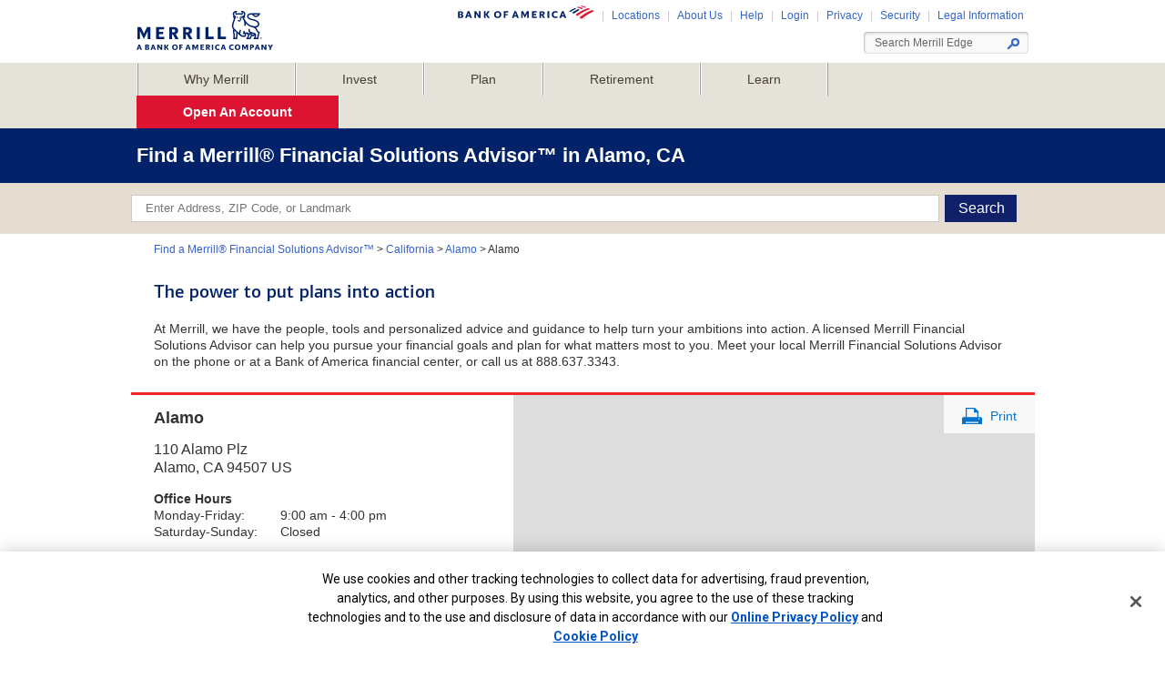

--- FILE ---
content_type: text/html;charset=UTF-8
request_url: https://locations.merrilledge.com/ca/alamo/financial-advisor-alamo-ca-7458.html
body_size: 33521
content:

<!DOCTYPE html>
<html lang="en">
<head>
	<title>Merrill® Financial Solutions Advisors™ in Alamo, CA - Alamo</title>

	<!-- Meta Tags -->
	<meta http-equiv="X-UA-Compatible" content="IE=Edge">
<meta name="description" content="Simplify your financial life with a Merrill® Financial Solutions Advisor™ in Alamo, CA">
<meta name="keywords" content="merrill financial advisors in Alamo, merrill financial advisors in Alamo California, financial advisors in Alamo, financial advisors in Alamo California, investment strategies">
<meta http-equiv="Content-Type" content="text/html; charset=utf-8">
<meta http-equiv="content-language" content="en-us">
<meta name="viewport" content="width=device-width, initial-scale=1, user-scalable=no">
<meta name="language" content="English">
<meta name="robots" content="noodp, noydir">	
	
	<!-- Bing Site Verification -->
	<meta name="msvalidate.01" content="6DD8686F18CB748CC5824F6968BC0FC2" />
	<meta name="google-site-verification" content="q4WMpSn6eRF-s6_2TkzXvUG1NfOFq6krKlo6UJ9jyTY" />
	<!-- Canonical -->
    <link rel="canonical" href="https://locations.merrilledge.com/ca/alamo/financial-advisor-alamo-ca-7458.html" />

    <script nonce="rYgJC/KwsdOOOGt0pdkUPmW+1QaRCnnKCTMzcwHSFn4=">
    	function googleInitialized() {}
    </script>


	<!-- Dashboard head scripts -->
        <script type='text/javascript' nonce='rYgJC/KwsdOOOGt0pdkUPmW+1QaRCnnKCTMzcwHSFn4='>
    var RLS = {};
    var hours = {};
</script>
	<!-- Link Tags -->
	<link href="https://fonts.googleapis.com/css?family=Roboto:400,400i,700&amp;display=swap" media="screen" rel="stylesheet" type="text/css">
<link href="https://www.merrilledge.ml.bac-assets.com/publish/styles/JAN_20/css/fsd/toolkit/bundle.css?121219v1" media="screen" rel="stylesheet" type="text/css">
<link href="https://www.merrilledge.ml.bac-assets.com/publish/styles/JAN_20/css/fsd/global.css?011720" media="screen" rel="stylesheet" type="text/css">
<link href="https://assets.merrilledge.com/min/styles.min.css?v=5662c1de8f06cc6dbec0ff2449e63915" media="screen" rel="stylesheet" type="text/css">
<link href="https://assets.merrilledge.com/css/bundle.css?v=d41d8cd98f00b204e9800998ecf8427e" media="screen" rel="stylesheet" type="text/css">
<link href="https://assets.merrilledge.com/css/print.css?v=133c197af387ad95b69db0ddc8a1b27a" media="print" rel="stylesheet" type="text/css">
<link href="https://assets.merrilledge.com/images/favicon.ico" rel="icon">
<link href="//assets.merrilledge.com/images/mobile/apple-touch-icon-144x144-precomposed.png" rel="apple-touch-icon-precomposed" sizes="144x144">
<link href="//assets.merrilledge.com/images/mobile/apple-touch-icon-114x114-precomposed.png" rel="apple-touch-icon-precomposed" sizes="114x114">
<link href="//assets.merrilledge.com/images/mobile/apple-touch-icon-72x72-precomposed.png" rel="apple-touch-icon-precomposed" sizes="72x72">
<link href="//assets.merrilledge.com/images/mobile/apple-touch-icon-precomposed.png" rel="apple-touch-icon-precomposed">
<link href="https://assets.merrilledge.com/images/favicon.ico" rel="icon">
	<meta property="og:site_name" content="Merrill® Financial Solutions Advisors™"/>
<meta property="og:title" content="Merrill® Financial Solutions Advisors™ in Alamo, CA - Alamo"/>
<meta property="og:type" content="website"/> 
<meta property="og:url" content="https://locations.merrilledge.com/ca/alamo/financial-advisor-alamo-ca-7458.html"/>
<meta property="og:image" content="https://www.merrilledge.com/Publish/Content/image/jpeg/GWMOL/merrill-edge-og-general.jpeg"/>  
<meta property="og:description" content="Simplify your financial life with a Merrill® Financial Solutions Advisor™ in Alamo, CA"/>
<meta property="og:street-address" content="110 Alamo Plz"/>
<meta property="og:locality" content="Alamo"/>
<meta property="og:region" content="CA"/>
<meta property="og:postal-code" content="94507"/>
<meta property="og:country-name" content="US"/>
<meta property="og:latitude" content="37.852617965"/>
<meta property="og:longitude" content="-122.034665616"/>	<meta name="twitter:URL" content="https://locations.merrilledge.com/ca/alamo/financial-advisor-alamo-ca-7458.html"/>
<meta name="twitter:card" content="summary"/> 
<meta name="twitter:site" content= "@MerrillEdge"/> 
<meta name="twitter:title" content="Merrill® Financial Solutions Advisors™ in Alamo, CA - Alamo"/>
<meta name="twitter:description" content="Simplify your financial life with a Merrill® Financial Solutions Advisor™ in Alamo, CA"/>
<meta name="twitter:image" content="https://www.merrilledge.com/Publish/Content/image/jpeg/GWMOL/merrill-edge-og-general.jpeg"/> 
	<script type="text/javascript" src=https://cdn.cookielaw.org/consent/019267ae-4d80-7b14-8cc3-b6933301b02b/otSDKStub.js charset="UTF-8" data-document-language="true" data-domain-script="019267ae-4d80-7b14-8cc3-b6933301b02b" integrity="sha384-adXjJKqDSJ1e6/jG8fvZt72ggEdDavTi3oOS6eWAI78f6SliK4hgJJtH0fu9Uf9Y" crossorigin="anonymous" nonce="rYgJC/KwsdOOOGt0pdkUPmW+1QaRCnnKCTMzcwHSFn4="></script>

	</head>

<body class="indy ">
	<!-- Fix for IE Promise not defined. This will set a global Promise object if the browser doesn't already have window.Promise -->
    <script src="https://assets.merrilledge.com/js/pollyfill.min.js"></script>

		<div class="top">
		<a class="skip-to-content" id="lnkSkipToMainContent" aria-hidden="false" onclick="javascript:skipToContentHandler();" href="#siteBodyContent" tab-index="0">Skip to main content</a>
<div id="TMoseSiteheader" class="site-header">
    <div id="ctl00_ctl00_siteContent_oseHeaderParent">
        <div id="oseHeader" class="fc-fix">
            <div id="dvBrowserDetection">
            </div>
            <div id="dvlogo">
                <span id="ctl00_ctl00_siteContent_cctlLogo">
                    <div class="site-logo" data-widget="Site Logo">
                        <a name="headerLogo" id="headerLogo" class="site-logo__img" href="https://www.merrilledge.com/">
                            <span class="ada-hidden">Merrill A Bank of America Company</span>
                        </a>
                        <span class="site-logo__print">
                            <span class="ada-hidden">Merrill A Bank of America Company</span>
                        </span>
                    </div>
                    <!-- MediaDictionary
        <MediaDictionary> 
            </MediaDictionary>  
        -->
                </span>
            </div>
            <div id="dvHeaderRight" class="right-col">
                <div id="dvoseHeaderRow1" class="row-1">
                    <span id="ctl00_ctl00_siteContent_cctlUtilityLinks">
                        <div class="row-1">
                            <a href="https://www.bankofamerica.com" id="gotoBoA"><span class="adahidden">Go to Bank of America</span></a>
                            <span>|</span>
                            <a href="https://locations.merrilledge.com" target="_self" name="FSA-Locator" id="FSA-Locator">Locations</a>
                            <span>|</span>
                            <a id="jq_AboutUs" href="https://www.merrilledge.com/about">About Us</a>
                            <span>|</span>
                            <a id="jq_helpAndSupport" href="https://www.merrilledge.com/help-support">Help</a>
                            <span>|</span>
                            <a href="https://olui2.fs.ml.com/login/login.aspx?sgt=3" target="_self" name="ULinksLogin" id="ULinksLogin">Login</a>
                            <span>|</span>
                            <a href="https://www.ml.com/privacy-and-security-center/privacy-and-security.html" target="_blank"  class="indent" >Privacy</a>
                            <span>|</span>
                            <a href="https://www.ml.com/privacy-and-security-center/how-we-protect-you.html" target="_blank"  class="indent" >Security</a>
                            <span>|</span>
                            <a href="https://www.ml.com/legal.html" target="_blank" class="first">Legal Information</a>
                            <a id="ULinksOAO" class="cta orange s" href="https://www.merrilledge.com/global-oao">
                                <span>Open An Account</span>
                            </a>
                        </div>
                        <!-- MediaDictionary
        <MediaDictionary> 
            </MediaDictionary>  
        -->
                    </span>
                </div>
                <div id="dvclrUtility" class="fc">
                </div>
                <div id="dvoseHeaderRow2" class="row-2">
                    <form action="https://www.merrilledge.com/M/cse/TM/Pages/SearchResults.aspx" method="GET">
                        <div id="dvoseSearch" class="site-search inset-textbox">
                            <input type="hidden" name="tab" value="global">
                            <input type="hidden" name="filter" value="all">
                            <div id="dvoseSearchinner" class="to-right" status="0" widgetid="ECMS_SearchTextbox_Widget" instanceid="GE_WM_ECMS_SearchTextbox_Widget_dvoseSearchinner" viewinst="GE_WM_ECMS_SearchTextbox_Widget_dvoseSearchinner" modelinst="GE_WM_ECMS_SearchTextbox_Widget_dvoseSearchinner" ctlrinst="GE_WM_ECMS_SearchTextbox_Widget_dvoseSearchinner"><span><label class="adahidden" for="dvoseSearchinner_ecmssearchtextbox">Enter your search Merrill Edge keyword</label><input name="k" class="txtLight searchtextbox ac_input" id="dvoseSearchinner_ecmssearchtextbox" type="text" maxlength="104" value="Search Merrill Edge">&nbsp;<a role="button" class="searchbtn" id="dvoseSearchinner_ecmssearchbtn" href=""><span class="adahidden">Search for text you entered in Search Merrill Edge text field</span></a></span></div>
                        </div>
                    </form>
                </div>
            </div>
        </div>
    </div>
    <div id="dvSiteAlert" class="alertModule display-none"><span class="corner"></span>
        <div class="body"><span id="SiAl">
                <div id="ecmsWPRSiAl"></div>
            </span></div><span class="corner bottom"></span>
    </div>
</div>
<div id="ctl00_ctl00_siteContent_navHeader">
    <div id="dvMenuContainer">
        <div id="dvMenuLevel_1" class="site-nav-wrap">
            <ul id="siteNav" class="fc-fix">
                <li id="liMenu_ME_WHYEDGE" class="l1-wrap l1WhyME first" rel="l2WhyME"><a href="https://www.merrilledge.com/why-merrill" id="ancMenuItem_0" pxname="NavWhyMLEdge" class="l1"><span id="spnMenuItem_0" class="textbold">Why Merrill</span> <span class="adahidden">Press Control + M for sub menu and use tab key for navigation.</span></a>
                    <div id="l2WhyME" class="mega-nav display-none">
                        <div id="WhyEdgecol1" class="fl nav mn-col3">
                            <div id="col1WhyEdgeWrap" class="wrap">
                                <div id="headCol1WhyEdge" class="heading">How Are We Different?</div>
                                <ul id="col1WhyEdge" class="nl-a">
                                    <li class=""><a href="https://www.merrilledge.com/why-merrill">Why Choose Merrill</a></li>
                                    <li id="nav1_col1WhyEdge" class=""><a href="https://www.merrilledge.com/pricing">Pricing & Fees</a></li>
                                    <li id="nav2_col1WhyEdge" class=""><a href="https://www.merrilledge.com/preferred-rewards">BofA Preferred Rewards</a></li>
                                    <li id="nav7_col1WhyEdge" class=""><a href="https://www.merrilledge.com/research/perspectives">Insights</a></li>
                                    <li id="nav3_col1WhyEdge" class=""><a href="https://www.merrilledge.com/why-merrill/banking-and-investing-connected">Investing & Banking Connected</a></li>
                                    <li id="nav4_col1WhyEdge" class=""><a href="https://www.merrilledge.com/mobile-investing">Mobile Investing</a></li>
                                    <li id="nav5_col1WhyEdge" class=""><a href="https://www.merrilledge.com/sustainable-investing">Sustainable Investing</a></li>
                                    <li id="nav6_col1WhyEdge" class=""><a href="https://www.merrilledge.com/why-merrill/awards-ratings">Awards & Accolades</a></li>
                                </ul>

                            </div>
                        </div>
                        <div id="WhyEdge_CMS" class="fl cms mn-col3">
                            <div class="wrap pb-160">
                                <div class="heading">Help When You Want It</div>
                                <div class="fsa-notincontext display-block" >
                                    <div>
                                        <div class="pt-5 pb-10 pl-25 pr-25">
                                            <!-- Hides for IFA (see script) -->
                                            <div class="image-text ifaNo"> <img src="https://www.merrilledge.com/Publish/Content/image/png/GWMOL/ME_meganav_icon_Call.png" width="40" height="45" alt="" pxname="eta__WhyEdge_CMS__div-1_div-2_div-1_div-1_div-1_img-1" id="eta__WhyEdge_CMS__div-1_div-2_div-1_div-1_div-1_img-1">
                                                <div>
                                                    <p class="bold txt-16 txt-gray2 mb-5 mt-15">888.637.3343</p>
                                                </div>
                                            </div> <!-- Displays for IFA (see script) -->
                                            <div class="image-text ifaYes hide"> <img src="https://www.merrilledge.com/Publish/Content/image/png/GWMOL/ME-guided-investing-guidance.png" width="42" height="50" alt="" pxname="eta__WhyEdge_CMS__div-1_div-2_div-1_div-1_div-2_img-1" id="eta__WhyEdge_CMS__div-1_div-2_div-1_div-1_div-2_img-1">
                                                <div class="ml-10">
                                                    <p class="bold txt-s txt-gray2 txt-12 mt-5 mb-0 lead-125pc">To find the small business<br> retirement plan that works<br> for you, contact:</p>
                                                </div>
                                            </div>
                                        </div>
                                    </div>
                                    <div class="pt-5 pl-25 pr-25 pb-35">
                                        <!-- Hides for IFA (see script) --> <a href="https://secure.bankofamerica.com/secure-mycommunications/public/appointments/?marketingCode=MESCHDCNSLT_ECBBA_A3000" target="_blank" name="FSA-Locator" id="FSA-Locator" class="ifaNo lead-125pc">Schedule an appointment</a> <!-- Displays for IFA (see script) --> <a class="ifaYes hide" target="_blank" rel="noopener noreferrer" href="mailto:franchise@bankofamerica.com?subject=Re%3A%20IFA%20franchise%20retirement%20solutions&amp;body=Thank%20you%20for%20your%20interest%20in%20learning%20more%20about%20Bank%20of%20America%20Merrill%20Lynch%20retirement%20solutions%20for%20your%20franchise.%20We%20can%20help%20you%20choose%20a%20plan%20that%E2%80%99s%20right%20for%20you%20and%20your%20employees.%0D%0A%0D%0ATo%20better%20serve%20you%2C%20please%20provide%20the%20following%20required%20information%20so%20we%20can%20contact%20you%3A%0D%0A%0D%0ABusiness%20owner%E2%80%99s%20full%20name%3A%0D%0A%0D%0AName%20of%20the%20business%3A%0D%0A%0D%0APhone%20number%3A%0D%0A%0D%0AZip%20code%3A%0D%0A%0D%0ADo%20you%20currently%20have%20a%20retirement%20plan%20for%20your%20business%3F%0D%0A%0D%0A%0D%0ABy%20responding%20to%20this%20email%20you%20are%20consenting%20to%20being%20contacted%20by%20Bank%20of%20America%20Merrill%20Lynch%20retirement%20solutions%20advisor(s)%20to%20discuss%20your%20retirement%20needs%20at%20the%20phone%20number%20and%2For%20e-mail%20address%20you%20provided%20above%20regardless%20of%20any%20previously%20made%20privacy%20or%20contact%20preferences.%20Please%20note%20this%20consent%20will%20remain%20in%20effect%20for%2090%20days%3B%20unless%20you%20revoke%20your%20consent%20prior%20to%20this%20date.">franchise@bankofamerica.com</a><br>&nbsp; </div>
                                </div>
                            </div>
                        </div>
                    </div>
                </li>
                <li id="liMenu_ME_INVESTINGANDTRADING" class="l1-wrap l1INT" rel="l2INT"><a href="https://www.merrilledge.com/investing" id="ancMenuItem_15" pxname="NavResPlan" class="l1"><span id="spnMenuItem_15" class="textbold">Invest</span> <span class="adahidden">Press Control + M for sub menu and use tab key for navigation.</span></a>
                    <div id="l2INT" class="mega-nav display-none">
                        <div id="INTcol1" class="fl nav mn-col1">
                            <div id="col1INTWrap" class="wrap">
                                <div class="heading">Personal Investing & Trading</div>
                                <ul class="nl-a">
                                    <li class=""><a href="https://www.merrilledge.com/investing">Personalized Investment Options</a></li>
                                </ul>
                                <div id="headCol1INT" class="heading mt-30">Ways to Manage Accounts</div>
                                <ul id="col1INT" class="nl-a">
                                    <li id="nav1_sub1col1INT" class=""><a href="https://www.merrilledge.com/investing/merrill-self-directed-trading">Merrill Edge<sup>®</sup> Self-Directed</a></li>
                                    <li id="nav2_sub1col1INT" class=""><a href="https://www.merrilledge.com/investing/merrill-guided-investing">Merrill Guided Investing</a></li>
                                    <li id="nav3_sub1col1INT" class=""><a href="https://www.merrilledge.com/investing/merrill-investment-advisor">Invest with an Advisor</a></li>
                                    <li id="nav4_sub1col1INT" class=""><a href="https://www.merrilledge.com/investing/ways-to-manage-investments">Compare All</a></li>
                                </ul>
                            </div>
                        </div>
                        <div id="INTcol2" class="fl nav mn-col2">
                            <div id="col2INTWrap" class="wrap">
                                <div id="headCol2INT" class="heading" href="https://www.merrilledge.com/investment-products">Investment Accounts</div>
                                <ul id="col2INT" class="nl-a">
                                    <li id="nav1_col2INT" class=""><a href="https://www.merrilledge.com/investing/brokerage-accounts">General Investing</a></li>
                                    <li id="nav3_col2INT" class=""><a href="https://www.merrilledge.com/education-savings">Education Accounts</a></li>
                                </ul>
                                <div id="headSub1Col2INT" class="heading mt-30">Investment Products</div>
                                <ul id="Sub1col2INT" class="nl-a">
                                    <li id="nav1_sub1col2INT" class=""><a href="https://www.merrilledge.com/investing/stocks">Stocks</a></li>
                                    <li id="nav2_sub1col2INT" class=""><a href="https://www.merrilledge.com/investing/mutual-funds">Mutual Funds</a></li>
                                    <li id="nav3_sub1col2INT" class=""><a href="https://www.merrilledge.com/investing/etf">ETFs</a></li>
                                    <li id="nav4_sub1col2INT" class=""><a href="https://www.merrilledge.com/investing/fixed-income-bonds">Fixed Income & Bonds</a></li>
                                    <li id="nav5_sub1col2INT" class=""><a href="https://www.merrilledge.com/investing/certificate-of-deposit">CDs</a></li>
                                    <li id="nav6_sub1col2INT" class=""><a href="https://www.merrilledge.com/investment-products/options">Options</a></li>
                                </ul>
                            </div>
                        </div>
                        <div id="INTcol3" class="fl nav mn-col3">
                            <div id="col3INTWrap" class="wrap">
                                <div id="headCol3INT" class="heading">Trading</div>
                                <ul id="col3INT" class="nl-a">
                                    <li id="nav1_col3INT" class=""><a href="https://www.merrilledge.com/investing/margin-trading">Margin Trading</a></li>
                                    <li id="nav2_col3INT" class=""><a href="https://www.merrilledge.com/investing/best-execution-trading">Order Execution Quality</a></li>
                                </ul>
                                <div id="headSub1Col3INT" class="heading mt-30">Investment Tools</div>
                                <ul id="Sub1col3INT" class="nl-a">
                                    <li id="nav1_sub1col3INT" class=""><a href="https://www.merrilledge.com/idea-builder">Idea Builder</a></li>
                                    <li id="nav2_sub1col3INT" class=""><a href="https://www.merrilledge.com/dashboard">Merrill Edge MarketPro<sup>®</sup></a></li>
                                </ul>
                            </div>
                        </div>
                        <div id="INT_CMS" class="fl cms mn-col4">
                            <div class="wrap pb-140">
                                <div class="heading">Help When You Want It</div>
                                <div class="fsa-notincontext display-block" >
                                    <div>
                                        <div class="pt-5 pb-10 pl-25 pr-25">
                                            <!-- Hides for IFA (see script) -->
                                            <div class="image-text ifaNo"> <img src="https://www.merrilledge.com/Publish/Content/image/png/GWMOL/ME_meganav_icon_Call.png" width="40" height="45" alt="" pxname="eta__INT_CMS__div-1_div-2_div-1_div-1_div-1_img-1" id="eta__INT_CMS__div-1_div-2_div-1_div-1_div-1_img-1">
                                                <div>
                                                    <p class="bold txt-16 txt-gray2 mb-5 mt-15">888.637.3343</p>
                                                </div>
                                            </div> <!-- Displays for IFA (see script) -->
                                            <div class="image-text ifaYes hide"> <img src="https://www.merrilledge.com/Publish/Content/image/png/GWMOL/ME-guided-investing-guidance.png" width="42" height="50" alt="" pxname="eta__INT_CMS__div-1_div-2_div-1_div-1_div-2_img-1" id="eta__INT_CMS__div-1_div-2_div-1_div-1_div-2_img-1">
                                                <div class="ml-10">
                                                    <p class="bold txt-s txt-gray2 txt-12 mt-5 mb-0 lead-125pc">To find the small business<br> retirement plan that works<br> for you, contact:</p>
                                                </div>
                                            </div>
                                        </div>
                                    </div>
                                    <div class="pt-5 pl-25 pr-25 pb-90" >
                                        <!-- Hides for IFA (see script) --> <a href="https://secure.bankofamerica.com/secure-mycommunications/public/appointments/?marketingCode=MESCHDCNSLT_ECBBA_A3000" target="_blank" name="FSA-Locator" id="FSA-Locator" class="ifaNo lead-125pc">Schedule an appointment</a> <!-- Displays for IFA (see script) --> <a class="ifaYes hide" target="_blank" rel="noopener noreferrer" href="mailto:franchise@bankofamerica.com?subject=Re%3A%20IFA%20franchise%20retirement%20solutions&amp;body=Thank%20you%20for%20your%20interest%20in%20learning%20more%20about%20Bank%20of%20America%20Merrill%20Lynch%20retirement%20solutions%20for%20your%20franchise.%20We%20can%20help%20you%20choose%20a%20plan%20that%E2%80%99s%20right%20for%20you%20and%20your%20employees.%0D%0A%0D%0ATo%20better%20serve%20you%2C%20please%20provide%20the%20following%20required%20information%20so%20we%20can%20contact%20you%3A%0D%0A%0D%0ABusiness%20owner%E2%80%99s%20full%20name%3A%0D%0A%0D%0AName%20of%20the%20business%3A%0D%0A%0D%0APhone%20number%3A%0D%0A%0D%0AZip%20code%3A%0D%0A%0D%0ADo%20you%20currently%20have%20a%20retirement%20plan%20for%20your%20business%3F%0D%0A%0D%0A%0D%0ABy%20responding%20to%20this%20email%20you%20are%20consenting%20to%20being%20contacted%20by%20Bank%20of%20America%20Merrill%20Lynch%20retirement%20solutions%20advisor(s)%20to%20discuss%20your%20retirement%20needs%20at%20the%20phone%20number%20and%2For%20e-mail%20address%20you%20provided%20above%20regardless%20of%20any%20previously%20made%20privacy%20or%20contact%20preferences.%20Please%20note%20this%20consent%20will%20remain%20in%20effect%20for%2090%20days%3B%20unless%20you%20revoke%20your%20consent%20prior%20to%20this%20date.">franchise@bankofamerica.com</a><br>&nbsp; </div>
                                </div>
                                <div class="fsa-incontext mt-15 pt-15 pr-20 pb-20 pl-25 display-none pb-95">
                                    <div class="mb-15 flex"> <span class="fsa-photo fsa-photo-custom"></span>
                                        <div class="flex flex-column justify-content-center">
                                            <p class="bold mb-5 w-145"><a class="fsa-website" href="" target="_self"><span class="fsa-firstname"></span>&nbsp;<span class="fsa-lastname"></span></a></p>
                                            <p class="fsa-functionaltitle mt-0 mb-10"></p>
                                            <p class="fsa-phone bold mt-0 mb-0"></p>
                                            <p class="fsa-extension bold mt-0 mb-0"></p>
                                        </div>
                                    </div>
                                    <div><a class="fsa-scheduleappointment cta orange mb-10" href="" target="_self"><span>Schedule an appointment</span></a></div>
                                    <p class="mt-0 mb-0 lead-14">Learn more about an advisor's<br> background on <a onclick="javascript:OnlineCommonJSFunctions.LoadModalPopupByUrl('/broker-check-modal',null,500,650,null,null,'modal2',true,'pageMask2');return false;" href="javascript:void(0);">FINRA's BrokerCheck</a></p>
                                </div>
                            </div>
                        </div>
                    </div>
                </li>
                <li id="liMenu_ME_GUIDANCEANDRETIREMENT" class="l1-wrap l1GNR" rel="l2GNR"><a href="https://www.merrilledge.com/guidance" id="ancMenuItem_37" pxname="NavProdsSltns" class="l1"><span id="spnMenuItem_37" class="textbold">Plan</span> <span class="adahidden">Press Control + M for sub menu and use tab key for navigation.</span></a>
                    <div id="l2GNR" class="mega-nav display-none">
                        <div id="GNRcol1" class="fl nav mn-col1">
                            <div id="col1GNRWrap" class="wrap">
                                <div class="heading">Financial Goal Planning</div>
                                <ul class="nl-a">
                                    <li class=""><a href="https://www.merrilledge.com/guidance">Overview</a></li>
                                </ul>
                                <div class="heading mt-30">By Life Stage</div>
                                <ul id="Sub1col1GNR" class="nl-a">
                                    <li id="nav6_sub1col1GNR" class=""><a href="https://www.merrilledge.com/guidance/starting-out">Early in Your Career</a></li>
                                    <li class=""><a href="https://www.merrilledge.com/guidance/building-wealth">Peak Earning Years</a></li>
                                    <li class=""><a href="https://www.merrilledge.com/guidance/nearing-retirement">Nearing Retirement</a></li>
                                    <li class=""><a href="https://www.merrilledge.com/guidance/retired">In Retirement</a></li>
                                </ul>
                                <div id="headSub1Col1GNR" class="heading mt-30" href="https://www.merrilledge.com/guidance/tools">Tools & Resources</div>
                                <ul id="Sub1col1GNR" class="nl-a">
                                    <li id="nav6_sub1col1GNR" class=""><a href="https://www.merrilledge.com/guidance/tools">View All Tools</a></li>
                                    <li class=""><a href="https://www.merrilledge.com/guidance/tax-planning">Tax Resources</a></li>
                                </ul>
                            </div>
                        </div>
                        <div id="GNRcol3" class="fl nav mn-col3">
                            <div id="col3GNRWrap" class="wrap">
                                <div class="heading">Education Planning</div>
                                <ul class="nl-a">
                                    <li class=""><a href="https://www.merrilledge.com/college-savings">Plan for College</a></li>
                                    <li class=""><a href="https://www.merrilledge.com/college-savings/college-cost-calculator">College Cost Calculator</a></li>
                                    <li class=""><a href="https://www.merrilledge.com/college-savings/529-state-tax-calculator">529 Plan State Tax Calculator</a></li>
                                </ul>
                                <div class="heading mt-30" href="https://www.merrilledge.com/guidance">Retirement Planning</div>
                                <ul class="nl-a">
                                    <li class=""><a href="https://www.merrilledge.com/retirement-planning">Plan for Retirement</a></li>
                                    <li class=""><a href="https://www.merrilledge.com/retirement/personal-retirement-calculator">Personal Retirement Calculator</a></li>
                                    <li class=""><a href="https://www.merrilledge.com/retirement/ira/selector-tool">Retirement Account Selector Tool</a></li>
                                    <li class=""><a href="https://www.merrilledge.com/retirement/401k-rollover-calculator">401(k) Rollover Calculator</a></li>
                                </ul>
                            </div>
                        </div>
                        <div id="GNR_CMS" class="fl cms mn-col4">
                            <div class="wrap pb-100">
                                <div class="heading">Help When You Want It</div>
                                <div class="fsa-notincontext display-block" >
                                    <div>
                                        <div class="pt-5 pb-10 pl-25 pr-25">
                                            <!-- Hides for IFA (see script) -->
                                            <div class="image-text ifaNo"> <img src="https://www.merrilledge.com/Publish/Content/image/png/GWMOL/ME_meganav_icon_Call.png" width="40" height="45" alt="" pxname="eta__GNR_CMS__div-1_div-2_div-1_div-1_div-1_img-1" id="eta__GNR_CMS__div-1_div-2_div-1_div-1_div-1_img-1">
                                                <div>
                                                    <p class="bold txt-16 txt-gray2 mb-5 mt-15">888.637.3343</p>
                                                </div>
                                            </div> <!-- Displays for IFA (see script) -->
                                            <div class="image-text ifaYes hide"> <img src="https://www.merrilledge.com/Publish/Content/image/png/GWMOL/ME-guided-investing-guidance.png" width="42" height="50" alt="" pxname="eta__GNR_CMS__div-1_div-2_div-1_div-1_div-2_img-1" id="eta__GNR_CMS__div-1_div-2_div-1_div-1_div-2_img-1">
                                                <div class="ml-10">
                                                    <p class="bold txt-s txt-gray2 txt-12 mt-5 mb-0 lead-125pc">To find the small business<br> retirement plan that works<br> for you, contact:</p>
                                                </div>
                                            </div>
                                        </div>
                                    </div>
                                    <div class="pt-5 pl-25 pr-25 pb-20">
                                        <!-- Hides for IFA (see script) --> <a href="https://secure.bankofamerica.com/secure-mycommunications/public/appointments/?marketingCode=MESCHDCNSLT_ECBBA_A3000" target="_blank" name="FSA-Locator" id="FSA-Locator" class="ifaNo lead-125pc">Schedule an appointment</a> <!-- Displays for IFA (see script) --> <a class="ifaYes hide" target="_blank" rel="noopener noreferrer" href="mailto:franchise@bankofamerica.com?subject=Re%3A%20IFA%20franchise%20retirement%20solutions&amp;body=Thank%20you%20for%20your%20interest%20in%20learning%20more%20about%20Bank%20of%20America%20Merrill%20Lynch%20retirement%20solutions%20for%20your%20franchise.%20We%20can%20help%20you%20choose%20a%20plan%20that%E2%80%99s%20right%20for%20you%20and%20your%20employees.%0D%0A%0D%0ATo%20better%20serve%20you%2C%20please%20provide%20the%20following%20required%20information%20so%20we%20can%20contact%20you%3A%0D%0A%0D%0ABusiness%20owner%E2%80%99s%20full%20name%3A%0D%0A%0D%0AName%20of%20the%20business%3A%0D%0A%0D%0APhone%20number%3A%0D%0A%0D%0AZip%20code%3A%0D%0A%0D%0ADo%20you%20currently%20have%20a%20retirement%20plan%20for%20your%20business%3F%0D%0A%0D%0A%0D%0ABy%20responding%20to%20this%20email%20you%20are%20consenting%20to%20being%20contacted%20by%20Bank%20of%20America%20Merrill%20Lynch%20retirement%20solutions%20advisor(s)%20to%20discuss%20your%20retirement%20needs%20at%20the%20phone%20number%20and%2For%20e-mail%20address%20you%20provided%20above%20regardless%20of%20any%20previously%20made%20privacy%20or%20contact%20preferences.%20Please%20note%20this%20consent%20will%20remain%20in%20effect%20for%2090%20days%3B%20unless%20you%20revoke%20your%20consent%20prior%20to%20this%20date.">franchise@bankofamerica.com</a><br>&nbsp; </div>
                                </div>
                                <div class="fsa-incontext mt-15 pt-15 pr-20 pb-20 pl-25 display-none pb-80">
                                    <div class="mb-15 flex"> <span class="fsa-photo fsa-photo-custom"></span>
                                        <div class="flex flex-column justify-content-center">
                                            <p class="bold mb-5 w-145"><a class="fsa-website" href="" target="_self"><span class="fsa-firstname"></span>&nbsp;<span class="fsa-lastname"></span></a></p>
                                            <p class="fsa-functionaltitle mt-0 mb-10"></p>
                                            <p class="fsa-phone bold mt-0 mb-0"></p>
                                            <p class="fsa-extension bold mt-0 mb-0"></p>
                                        </div>
                                    </div>
                                    <div><a class="fsa-scheduleappointment cta orange mb-10" href="" target="_self"><span>Schedule an appointment</span></a></div>
                                    <p class="mt-0 mb-0 lead-14">Learn more about an advisor's<br> background on <a onclick="javascript:OnlineCommonJSFunctions.LoadModalPopupByUrl('/broker-check-modal',null,500,650,null,null,'modal2',true,'pageMask2');return false;" href="javascript:void(0);">FINRA's BrokerCheck</a></p>
                                </div>
                            </div>
                        </div>
                    </div>
                </li>
                <li id="liMenu_ME_RESEARCH" class="l1-wrap l1Research" rel="l2Research"><a href="https://www.merrilledge.com/retirement" id="ancMenuItem_98" pxname="NavRetirement" class="l1"><span id="spnMenuItem_98" class="textbold">Retirement</span> <span class="adahidden">Press Control + M for sub menu and use tab key for navigation.</span></a>
                    <div id="l2Research" class="mega-nav display-none">
                        <div id="col1RES" class="fl nav mn-col1">
                            <div id="wrapRES" class="wrap">
                                <div id="headRES" class="heading">Solutions</div>
                                <ul id="Col1RES" class="nl-a">
                                    <li id="nav2_Col1RES" class=""><a href="https://www.merrilledge.com/retirement/rollover-ira">Rollover</a></li>
                                    <li id="nav5_Col1RES" class=""><a href="https://www.merrilledge.com/retirement/traditional-ira">Traditional IRA</a></li>
                                    <li id="nav4_Col1RES" class=""><a href="https://www.merrilledge.com/retirement/roth-ira">Roth IRA</a></li>
                                </ul>
                                <div id="headCol1Sub1RES" class="heading mt-30">Retirement Resources</div>
                                <ul id="Col1Sub1RES" class="nl-a">
                                    <li id="nav1_Col1Sub1RES" class=""><a href="https://www.merrilledge.com/retirement/retirement-income-planning">Income in Retirement</a></li>
                                    <li id="nav2_Col1Sub1RES" class=""><a href="https://www.merrilledge.com/retirement-planning">Plan for Retirement</a></li>
                                    <li id="nav2_Col1Sub1RES" class=""><a href="https://www.merrilledge.com/retirement">Retirement Account Types</a></li>
                                    <li id="nav3_Col1Sub1RES" class=""><a href="https://www.merrilledge.com/guidance/tools/retirement">Retirement Tools</a></li>
                                </ul>
                            </div>
                        </div>
                        <div id="col2RES" class="fl nav mn-col2">
                            <div id="wrap2RES" class="wrap">
                                <div id="headRES2" class="heading" href="https://www.merrilledge.com/research-and-insights">Small Business</div>
                                <ul id="Col2RES" class="nl-a">
                                    <li id="nav1_Col2RES" class=""><a href="https://www.merrilledge.com/small-business/401k">Small Business 401(k)</a></li>
                                    <li id="nav2_Col2RES" class=""><a href="https://www.merrilledge.com/small-business/individual-401k">Individual 401(k)</a></li>
                                    <li id="nav3_Col2RES" class=""><a href="https://www.merrilledge.com/small-business/sep-ira">SEP IRA</a></li>
                                    <li id="nav4_Col2RES" class=""><a href="https://www.merrilledge.com/small-business/simple-ira">SIMPLE IRA</a></li>
                                    <li id="nav5_Col2RES" class=""><a href="https://www.merrilledge.com/small-business">View All Plans</a></li>
                                </ul>
                            </div>
                        </div>
                        <div id="l2Research_CMS" class="fl cms mn-col3">
                            <div class="wrap pb-100">
                                <div class="heading">Help When You Want It</div>
                                    
                                <div class="fsa-notincontext display-block" >
                                    <div class="pt-5 pl-25 pr-15 pb-20">
                                        <style nonce="rYgJC/KwsdOOOGt0pdkUPmW+1QaRCnnKCTMzcwHSFn4=">
                                            .header-gap-style {
                                                display:flex; 
                                                gap:10px !important;
                                            }
                                            .header-height-style {
                                                width:50px !important; 
                                                height:auto;
                                            }
                                        </style>
                                    <div class="pb-10 header-gap-style">
                                        <div><img src="https://www.merrilledge.com/Publish/Content/image/png/GWMOL/ME-icon-rebrand-retirement-nest-egg-scalable.png" class="header-height-style" alt="" pxname="eta__l2Research_CMS__div-1_div-2_div-1_div-1_div-1_img-1" id="eta__l2Research_CMS__div-1_div-2_div-1_div-1_div-1_img-1"></div>
                                        <div>
                                            <div class="txt-brand txtBankRed bold pb-5">NEW!</div>
                                            <div class="txt-brand bold lead-125pc">RETIREMENT<br> INCOME PLANNING</div>
                                        </div>
                                    </div>
                                    <div><a name="RetIncomePlan" id="RetIncomePlan" href="/retirement/retirement-income-planning" data-aaclickevent="true">Strategies for income in retirement »</a></div>
                                    </div>
                                    <div>
                                        <div class="pt-5 pb-10 pl-25 pr-25">
                                            <!-- Hides for IFA (see script) -->
                                            <div class="image-text ifaNo"> <img src="https://www.merrilledge.com/Publish/Content/image/png/GWMOL/ME_meganav_icon_Call.png" width="40" height="45" alt="" pxname="eta__l2Research_CMS__div-1_div-2_div-1_div-1_div-1_img-1" id="eta__l2Research_CMS__div-1_div-2_div-1_div-1_div-1_img-1">
                                                <div>
                                                    <p class="bold txt-16 txt-gray2 mb-5 mt-15">888.637.3343</p>
                                                </div>
                                            </div> <!-- Displays for IFA (see script) -->
                                            <div class="image-text ifaYes hide"> <img src="https://www.merrilledge.com/Publish/Content/image/png/GWMOL/ME-guided-investing-guidance.png" width="42" height="50" alt="" pxname="eta__l2Research_CMS__div-1_div-2_div-1_div-1_div-2_img-1" id="eta__l2Research_CMS__div-1_div-2_div-1_div-1_div-2_img-1">
                                                <div class="ml-10">
                                                    <p class="bold txt-s txt-gray2 txt-12 mt-5 mb-0 lead-125pc">To find the small business<br> retirement plan that works<br> for you, contact:</p>
                                                </div>
                                            </div>
                                        </div>
                                    </div>
                                    <div class="pt-5 pl-25 pr-25 pb-20">
                                        <!-- Hides for IFA (see script) --> <a href="https://secure.bankofamerica.com/secure-mycommunications/public/appointments/?marketingCode=MESCHDCNSLT_ECBBA_A3000" target="_blank" name="FSA-Locator" id="FSA-Locator" class="ifaNo lead-125pc">Schedule an appointment</a> <!-- Displays for IFA (see script) --> <a class="ifaYes hide" target="_blank" rel="noopener noreferrer" href="mailto:franchise@bankofamerica.com?subject=Re%3A%20IFA%20franchise%20retirement%20solutions&amp;body=Thank%20you%20for%20your%20interest%20in%20learning%20more%20about%20Bank%20of%20America%20Merrill%20Lynch%20retirement%20solutions%20for%20your%20franchise.%20We%20can%20help%20you%20choose%20a%20plan%20that%E2%80%99s%20right%20for%20you%20and%20your%20employees.%0D%0A%0D%0ATo%20better%20serve%20you%2C%20please%20provide%20the%20following%20required%20information%20so%20we%20can%20contact%20you%3A%0D%0A%0D%0ABusiness%20owner%E2%80%99s%20full%20name%3A%0D%0A%0D%0AName%20of%20the%20business%3A%0D%0A%0D%0APhone%20number%3A%0D%0A%0D%0AZip%20code%3A%0D%0A%0D%0ADo%20you%20currently%20have%20a%20retirement%20plan%20for%20your%20business%3F%0D%0A%0D%0A%0D%0ABy%20responding%20to%20this%20email%20you%20are%20consenting%20to%20being%20contacted%20by%20Bank%20of%20America%20Merrill%20Lynch%20retirement%20solutions%20advisor(s)%20to%20discuss%20your%20retirement%20needs%20at%20the%20phone%20number%20and%2For%20e-mail%20address%20you%20provided%20above%20regardless%20of%20any%20previously%20made%20privacy%20or%20contact%20preferences.%20Please%20note%20this%20consent%20will%20remain%20in%20effect%20for%2090%20days%3B%20unless%20you%20revoke%20your%20consent%20prior%20to%20this%20date.">franchise@bankofamerica.com</a><br>&nbsp; </div>
                                </div>
                                <div class="fsa-incontext mt-15 pt-15 pr-20 pb-20 pl-25 display-none">
                                    <div class="mb-15 flex" > <span class="fsa-photo fsa-photo-custom"></span>
                                        <div class="flex flex-column justify-content-center">
                                            <p class="bold mb-5 w-145"><a class="fsa-website" href="" target="_self"><span class="fsa-firstname"></span>&nbsp;<span class="fsa-lastname"></span></a></p>
                                            <p class="fsa-functionaltitle mt-0 mb-10"></p>
                                            <p class="fsa-phone bold mt-0 mb-0"></p>
                                            <p class="fsa-extension bold mt-0 mb-0"></p>
                                        </div>
                                    </div>
                                    <div><a class="fsa-scheduleappointment cta orange mb-10" href="" target="_self"><span>Schedule an appointment</span></a></div>
                                    <p class="mt-0 mb-0 lead-14">Learn more about an advisor's<br> background on <a onclick="javascript:OnlineCommonJSFunctions.LoadModalPopupByUrl('/broker-check-modal',null,500,650,null,null,'modal2',true,'pageMask2');return false;" href="javascript:void(0);">FINRA's BrokerCheck</a></p>
                                </div>
                            </div>
                        </div>
                    </div>
                </li>
                <li id="liMenu_ME_EDUCATION" class="l1-wrap l1IE" rel="l2IE"><a href="https://www.merrilledge.com/investor-education" id="ancMenuItem_115" pxname="NavInvstOnOwn" class="l1"><span id="spnMenuItem_115" class="textbold">Learn</span> <span class="adahidden">Press Control + M for sub menu and use tab key for navigation.</span></a>
                    <div id="l2IE" class="mega-nav display-none">
                        <div id="EDUcol1" class="fl nav mn-col1">
                            <div id="col1EDUWrap" class="wrap">
                                <div id="headCol1EDU" class="heading">Investing Insights & Education</div>
                                <ul id="col1EDU" class="nl-a">
                                    <li id="nav1_col1EDU" class=""><a href="https://www.merrilledge.com/investor-education">Overview</a></li>
                                    <li id="nav4_col1EDU" class=""><a href="https://www.merrilledge.com/guidance/start-investing">Get Started Investing</a></li>
                                    <li id="nav2_col1EDU" class=""><a href="https://www.merrilledge.com/investor-education/investing-basics">Investing Basics</a></li>
                                    <li class=""><a href="https://www.merrilledge.com/investor-education/advanced-investing">Advanced Investing</a></li>
                                    <li id="nav2_col1EDU" class=""><a href="https://www.merrilledge.com/research/perspectives">Market & Investing Insights</a></li>
                                </ul>
                            </div>
                        </div>
                        <div id="EDUcol2" class="fl nav mn-col2">
                            <div id="col2EDUWrap" class="wrap">
                                <div id="headCol2EDU" class="heading" href="https://www.merrilledge.com/investor-education">Product Education</div>
                                <ul id="col2EDU" class="nl-a">
                                    <li id="nav3_col2EDU" class=""><a href="https://www.merrilledge.com/investor-education/understanding-stocks">Stocks</a></li>
                                    <li id="nav5_col2EDU" class=""><a href="https://www.merrilledge.com/investor-education/understanding-mutual-funds">Mutual Funds</a></li>
                                    <li id="nav4_col2EDU" class=""><a href="https://www.merrilledge.com/investor-education/understanding-etfs">ETFs</a></li>
                                    <li id="nav6_col2EDU" class=""><a href="https://www.merrilledge.com/investor-education/understanding-bonds">Fixed Income & Bonds</a></li>
                                    <li id="nav2_col2EDU" class=""><a href="https://www.merrilledge.com/investor-education/options-education">Options</a></li>
                                </ul>
                            </div>
                        </div>
                        <div id="l2IE_CMS" class="fl cms mn-col4">
                            <div class="wrap pb-162">
                                <div class="heading">Help When You Want It</div>
                                <div class="fsa-notincontext display-block" >
                                    <div>
                                        <div class="pt-5 pb-10 pl-25 pr-25">
                                            <!-- Hides for IFA (see script) -->
                                            <div class="image-text ifaNo"> <img src="https://www.merrilledge.com/Publish/Content/image/png/GWMOL/ME_meganav_icon_Call.png" width="40" height="45" alt="" pxname="eta__l2IE_CMS__div-1_div-2_div-1_div-1_div-1_img-1" id="eta__l2IE_CMS__div-1_div-2_div-1_div-1_div-1_img-1">
                                                <div>
                                                    <p class="bold txt-16 txt-gray2 mb-5 mt-15">888.637.3343</p>
                                                </div>
                                            </div> <!-- Displays for IFA (see script) -->
                                            <div class="image-text ifaYes hide"> <img src="https://www.merrilledge.com/Publish/Content/image/png/GWMOL/ME-guided-investing-guidance.png" width="42" height="50" alt="" pxname="eta__l2IE_CMS__div-1_div-2_div-1_div-1_div-2_img-1" id="eta__l2IE_CMS__div-1_div-2_div-1_div-1_div-2_img-1">
                                                <div class="ml-10">
                                                    <p class="bold txt-s txt-gray2 txt-12 mt-5 mb-0 lead-125pc">To find the small business<br> retirement plan that works<br> for you, contact:</p>
                                                </div>
                                            </div>
                                        </div>
                                    </div>
                                    <div class="pt-5 pl-25 pr-25 pb-20">
                                        <!-- Hides for IFA (see script) --> <a href="https://secure.bankofamerica.com/secure-mycommunications/public/appointments/?marketingCode=MESCHDCNSLT_ECBBA_A3000" target="_blank" name="FSA-Locator" id="FSA-Locator" class="ifaNo lead-125pc">Schedule an appointment</a> <!-- Displays for IFA (see script) --> <a class="ifaYes hide" target="_blank" rel="noopener noreferrer" href="mailto:franchise@bankofamerica.com?subject=Re%3A%20IFA%20franchise%20retirement%20solutions&amp;body=Thank%20you%20for%20your%20interest%20in%20learning%20more%20about%20Bank%20of%20America%20Merrill%20Lynch%20retirement%20solutions%20for%20your%20franchise.%20We%20can%20help%20you%20choose%20a%20plan%20that%E2%80%99s%20right%20for%20you%20and%20your%20employees.%0D%0A%0D%0ATo%20better%20serve%20you%2C%20please%20provide%20the%20following%20required%20information%20so%20we%20can%20contact%20you%3A%0D%0A%0D%0ABusiness%20owner%E2%80%99s%20full%20name%3A%0D%0A%0D%0AName%20of%20the%20business%3A%0D%0A%0D%0APhone%20number%3A%0D%0A%0D%0AZip%20code%3A%0D%0A%0D%0ADo%20you%20currently%20have%20a%20retirement%20plan%20for%20your%20business%3F%0D%0A%0D%0A%0D%0ABy%20responding%20to%20this%20email%20you%20are%20consenting%20to%20being%20contacted%20by%20Bank%20of%20America%20Merrill%20Lynch%20retirement%20solutions%20advisor(s)%20to%20discuss%20your%20retirement%20needs%20at%20the%20phone%20number%20and%2For%20e-mail%20address%20you%20provided%20above%20regardless%20of%20any%20previously%20made%20privacy%20or%20contact%20preferences.%20Please%20note%20this%20consent%20will%20remain%20in%20effect%20for%2090%20days%3B%20unless%20you%20revoke%20your%20consent%20prior%20to%20this%20date.">franchise@bankofamerica.com</a><br>&nbsp; </div>
                                </div>
                                <div class="fsa-incontext mt-15 pt-15 pr-20 pb-20 pl-25 display-none">
                                    <div class="mb-15 flex" > <span class="fsa-photo fsa-photo-custom"></span>
                                        <div class="flex flex-column justify-content-center">
                                            <p class="bold mb-5 w-145"><a class="fsa-website" href="" target="_self"><span class="fsa-firstname"></span>&nbsp;<span class="fsa-lastname"></span></a></p>
                                            <p class="fsa-functionaltitle mt-0 mb-10"></p>
                                            <p class="fsa-phone bold mt-0 mb-0"></p>
                                            <p class="fsa-extension bold mt-0 mb-0"></p>
                                        </div>
                                    </div>
                                    <div><a class="fsa-scheduleappointment cta orange mb-10" href="" target="_self"><span>Schedule an appointment</span></a></div>
                                    <p class="mt-0 mb-0 lead-14">Learn more about an advisor's<br> background on <a onclick="javascript:OnlineCommonJSFunctions.LoadModalPopupByUrl('/broker-check-modal',null,500,650,null,null,'modal2',true,'pageMask2');return false;" href="javascript:void(0);">FINRA's BrokerCheck</a></p>
                                </div>
                            </div>
                        </div>
                    </div>
                </li>
                <li id="liMenu_ME_OPENANACCOUNT" class="l1-wrap l1OAA last" rel="l2OAA"><a href="javascript:void(0);" id="ancMenuItem_131" pxname="NavInvstWithAdvsrs" class="l1"><span id="spnMenuItem_131" class="textbold">Open An Account</span> <span class="adahidden">Press Control + M for sub menu and use tab key for navigation.</span></a>
                    <div id="l2OAA" class="mega-nav display-none">
                         <div id="OAA_CMS" class="fl cms mn-col1">
                            <div class="wrap pb-160">
                                <div class="heading">Help When You Want It</div>
                                <div class="fsa-notincontext">
                                    <div>
                                        <div class="pt-5 pb-10 pl-25 pr-25">
                                            <!-- Hides for IFA (see script) -->
                                            <div class="image-text ifaNo"> <img src="https://www.merrilledge.com/Publish/Content/image/png/GWMOL/ME_meganav_icon_Call.png" width="40" height="45" alt="" />
                                                <div>
                                                    <p class="bold txt-16 txt-gray2 mb-5 mt-15">888.637.3343</p> <!-- <p class="txt-s txt-gray2 txt-12 mb-0">Call 24/7</p> -->
                                                </div>
                                            </div> <!-- Displays for IFA (see script) -->
                                            <div class="image-text ifaYes hide"> <img src="https://www.merrilledge.com/Publish/Content/image/png/GWMOL/ME-guided-investing-guidance.png" width="42" height="50" alt="" />
                                                <div class="ml-10">
                                                    <p class="bold txt-s txt-gray2 txt-12 mt-5 mb-0 lead-125pc">To find the small business<br /> retirement plan that works<br /> for you, contact:</p>
                                                </div>
                                            </div>
                                        </div>
                                    </div>
                                    <div class="pt-5 pl-25 pr-25 pb-35">
                                        <!-- Hides for IFA (see script) --> <a href="https://secure.bankofamerica.com/secure-mycommunications/public/appointments/?marketingCode=MESCHDCNSLT_ECBBA_A3000" target="_blank" name="FSA-Locator" id="FSA-Locator" class="ifaNo lead-125pc">Find a local Merrill Financial<br />Solutions Advisor</a> <!-- Displays for IFA (see script) --> <a class="ifaYes hide" target="_blank" rel="noopener noreferrer" href="mailto:franchise@bankofamerica.com?subject=Re%3A%20IFA%20franchise%20retirement%20solutions&body=Thank%20you%20for%20your%20interest%20in%20learning%20more%20about%20Bank%20of%20America%20Merrill%20Lynch%20retirement%20solutions%20for%20your%20franchise.%20We%20can%20help%20you%20choose%20a%20plan%20that%E2%80%99s%20right%20for%20you%20and%20your%20employees.%0D%0A%0D%0ATo%20better%20serve%20you%2C%20please%20provide%20the%20following%20required%20information%20so%20we%20can%20contact%20you%3A%0D%0A%0D%0ABusiness%20owner%E2%80%99s%20full%20name%3A%0D%0A%0D%0AName%20of%20the%20business%3A%0D%0A%0D%0APhone%20number%3A%0D%0A%0D%0AZip%20code%3A%0D%0A%0D%0ADo%20you%20currently%20have%20a%20retirement%20plan%20for%20your%20business%3F%0D%0A%0D%0A%0D%0ABy%20responding%20to%20this%20email%20you%20are%20consenting%20to%20being%20contacted%20by%20Bank%20of%20America%20Merrill%20Lynch%20retirement%20solutions%20advisor(s)%20to%20discuss%20your%20retirement%20needs%20at%20the%20phone%20number%20and%2For%20e-mail%20address%20you%20provided%20above%20regardless%20of%20any%20previously%20made%20privacy%20or%20contact%20preferences.%20Please%20note%20this%20consent%20will%20remain%20in%20effect%20for%2090%20days%3B%20unless%20you%20revoke%20your%20consent%20prior%20to%20this%20date.">franchise@bankofamerica.com</a><br />&nbsp; </div>
                                </div>
                            </div>
                        </div>
                        <div id="OAAcol1" class="fl nav mn-col2">
                            <div id="col1OAAWrap" class="wrap">
                                 <div id="headCol1OAA" class="heading">General Investing</div>
                                <ul id="col1OAA" class="nl-a">
                                    <li class=""><a href="https://www.merrilledge.com/global-oao">Account Options</a></li>
                                    <li id="nav1_col1OAA" class=""><a href="https://olui2.fspl1.ml.com/OAO1/BeforeYouBeginA.aspx?accounttype=IndividualCMA&amp;_tps=2BBAA0F4-C6A8-4B73-91AA-7359FAE8EB1A">Individual Investing Account</a></li>
                                    <li id="nav2_col1OAA" class=""><a href="https://olui2.fspl1.ml.com/OAO1/BeforeYouBeginA.aspx?accounttype=JointCMA&amp;_tps=2BBAA0F4-C6A8-4B73-91AA-7359FAE8EB1A">Joint Investing Account</a></li>
                                    <li id="nav3_col1OAA" class=""><a href="https://olui2.fspl1.ml.com/OAO1/BeforeYouBeginA.aspx?accounttype=CustodialCMA&amp;_tps=2BBAA0F4-C6A8-4B73-91AA-7359FAE8EB1A">Custodial Investing Account</a></li>
                                </ul>
                                <div id="headSubCol1OAA" class="heading mt-30">Retirement Accounts</div>
                                <ul id="subcol1OAA" class="nl-a">
                                    <li id="nav1_subcol1OAA" class=""><a href="https://www.merrilledge.com/global-oao?src_cd=internal&amp;oaochannel=edge_public&amp;oaosource=global_nav_acct_sel&amp;oaounit=rollover_link&amp;oaocampaign=baseline&amp;oaoterm=rollover_baseline">Rollover</a></li>
                                    <li id="nav2_subcol1OAA" class=""><a href="https://olui2.fspl1.ml.com/OAO1/BeforeYouBeginA.aspx?accounttype=TraditionalIRA&amp;_tps=2BBAA0F4-C6A8-4B73-91AA-7359FAE8EB1A">Traditional IRA</a></li>
                                    <li id="nav3_subcol1OAA" class=""><a href="https://olui2.fspl1.ml.com/OAO1/BeforeYouBeginA.aspx?accounttype=RothIRA&amp;_tps=2BBAA0F4-C6A8-4B73-91AA-7359FAE8EB1A">Roth IRA</a></li>
                                </ul>
                                <div id="headSubCol4OAA" class="heading mt-30">Inherited IRA</div>
                                <ul id="subcol4OAA" class="nl-a">
                                    <li id="nav1_subcol4OAA" class=""><a href="https://olui2.fspl1.ml.com/OAO1/RoleSelection.aspx?AccountType=TraditionalIRA">Traditional Inherited IRA</a></li>
                                    <li id="nav2_subcol4OAA" class=""><a href="https://olui2.fspl1.ml.com/OAO1/RoleSelection.aspx?AccountType=RothIRA">Roth Inherited IRA</a></li>
                                </ul>
                            </div>
                        </div>
                        <div id="OAAcol2" class="fl nav mn-col3">
                            <div id="col2OAAWrap" class="wrap">
                                <div id="headCol2OAA" class="heading">College Planning Accounts</div>
                                <ul id="col2OAA" class="nl-a">
                                    <li id="nav1_col2OAA" class=""><a href="https://olui2.fspl1.ml.com/OAO1/SubAccountTypeA.aspx?_tps=76a2df6657eb4727924724805b48aaa0">529 College Savings Plans</a></li>
                                    <li id="nav2_col2OAA" class=""><a href="https://olui2.fspl1.ml.com/OAO1/BeforeYouBeginA.aspx?accounttype=CustodialCMA&amp;_tps=76a2df6657eb4727924724805b48aaa0">Custodial UGMA/UTMA Accounts</a></li>
                                </ul>
                                <div id="headSubCol2OAA" class="heading mt-30">Managed Portfolios</div>
                                <ul id="Subcol2OAA" class="nl-a">
                                    <li id="nav1_Subcol2OAA" class=""><a href="https://www.merrilledge.com/guided-investing">Merrill Guided Investing</a></li>
                                    <li id="nav2_Subcol2OAA" class=""><a href="https://www.merrilledge.com/guided-investing">Invest with an Advisor</a></li>
                                </ul>
                            </div>
                        </div>
                        <div id="OAAcol3" class="fl nav mn-col4">
                            <div id="col3OAAWrap" class="wrap">
                                <div id="headSubCol3OAA" class="heading">Small Business Accounts</div>
                                <ul id="colSub3OAA" class="nl-a">
                                    <li id="nav1_Subcol3OAA" class=""><a href="javascript:OnlineCommonJSFunctions.LoadModalPopupByUrl(&#39;/401k-customize&#39;,null,150,525,null,null,&#39;modal2&#39;,true,&#39;pageMask2&#39;);">Small Business 401(k)</a></li>
                                    <li id="nav2_Subcol3OAA" class=""><a href="javascript:OnlineCommonJSFunctions.LoadModalPopupByUrl(&#39;/401k-customize&#39;,null,150,525,null,null,&#39;modal2&#39;,true,&#39;pageMask2&#39;);">Individual 401(k)</a></li>
                                    <li id="nav3_Subcol3OAA" class=""><a href="https://olui2.fspl1.ml.com/OAO1/BeforeYouBeginA.aspx?accounttype=SEPIRA">SEP IRA</a></li>
                                    <li id="nav4_Subcol3OAA" class=""><a href="https://olui2.fspl1.ml.com/OAO1/BeforeYouBeginA.aspx?accounttype=SimpleIRA">SIMPLE IRA</a></li>
                                    <li id="nav5_Subcol3OAA" class=""><a href="https://olui2.fspl1.ml.com/Publish/Content/application/pdf/GWMOL/BIAAccountApplicationandAgreement.pdf">Business Investor Account</a></li>
                                </ul>
                                <div id="headCol3OAA" class="heading mt-30">Simple Flat-Rate Pricing</div>
                                <ul id="col3OAA" class="nl-a">
                                    <li id="nav1_col3OAA" class=""><a href="https://www.merrilledge.com/pricing">lnvesting Costs & Fees</a></li>
                                </ul>
                            </div>
                        </div>
                    </div>
                </li>
            </ul>
        </div>
    </div><span id="ctl00_ctl00_siteContent_nmMEMenu"></span>
    <span id="MegaNavMenu1"><input type="hidden" name="ctl00$ctl00$siteContent$MegaNavMenu1hiddenMegaNavData" id="MegaNavMenu1hiddenMegaNavData" value="{&quot;Status&quot;:1,&quot;Data&quot;:null,&quot;View&quot;:{&quot;Status&quot;:1,&quot;MegaNavStyle&quot;:{&quot;NavMenuTarget&quot;:[{&quot;NavViewData&quot;:[{&quot;NavViewData1&quot;:null,&quot;Id&quot;:&quot;l2WhyME&quot;,&quot;TemplateMappingKey&quot;:null,&quot;Text&quot;:&quot;&quot;,&quot;Title&quot;:&quot;&quot;,&quot;ItemTemplateId&quot;:&quot;PlainDivContainer&quot;,&quot;NavDataId&quot;:&quot;&quot;,&quot;URL&quot;:&quot;&quot;,&quot;QueryString&quot;:&quot;&quot;,&quot;IsColumn&quot;:false,&quot;InlineStyle&quot;:&quot;&quot;,&quot;CssClasses&quot;:&quot;mega-nav&quot;,&quot;DepenentNavViewDataId&quot;:null,&quot;Entitlements&quot;:null,&quot;ItemType&quot;:1,&quot;LinkType&quot;:0,&quot;ContentID&quot;:null,&quot;LeftOffset&quot;:&quot;&quot;,&quot;Visible&quot;:true,&quot;PFAPIPref&quot;:0}],&quot;Name&quot;:&quot;tab_WhyEdge&quot;,&quot;NavDataId&quot;:&quot;ME_WHYEDGE&quot;,&quot;UseTemplateMapping&quot;:false,&quot;TemplateMappingType&quot;:null,&quot;TemplateMappingTypeAssembly&quot;:null},{&quot;NavViewData&quot;:[{&quot;NavViewData1&quot;:null,&quot;Id&quot;:&quot;l2INT&quot;,&quot;TemplateMappingKey&quot;:null,&quot;Text&quot;:&quot;&quot;,&quot;Title&quot;:&quot;&quot;,&quot;ItemTemplateId&quot;:&quot;PlainDivContainer&quot;,&quot;NavDataId&quot;:&quot;&quot;,&quot;URL&quot;:&quot;&quot;,&quot;QueryString&quot;:&quot;&quot;,&quot;IsColumn&quot;:false,&quot;InlineStyle&quot;:&quot;&quot;,&quot;CssClasses&quot;:&quot;mega-nav&quot;,&quot;DepenentNavViewDataId&quot;:null,&quot;Entitlements&quot;:null,&quot;ItemType&quot;:1,&quot;LinkType&quot;:0,&quot;ContentID&quot;:null,&quot;LeftOffset&quot;:&quot;&quot;,&quot;Visible&quot;:false,&quot;PFAPIPref&quot;:0}],&quot;Name&quot;:&quot;tab_INT&quot;,&quot;NavDataId&quot;:&quot;ME_INVESTINGANDTRADING&quot;,&quot;UseTemplateMapping&quot;:false,&quot;TemplateMappingType&quot;:null,&quot;TemplateMappingTypeAssembly&quot;:null},{&quot;NavViewData&quot;:[{&quot;NavViewData1&quot;:null,&quot;Id&quot;:&quot;l2GNR&quot;,&quot;TemplateMappingKey&quot;:null,&quot;Text&quot;:&quot;&quot;,&quot;Title&quot;:&quot;&quot;,&quot;ItemTemplateId&quot;:&quot;PlainDivContainer&quot;,&quot;NavDataId&quot;:&quot;&quot;,&quot;URL&quot;:&quot;&quot;,&quot;QueryString&quot;:&quot;&quot;,&quot;IsColumn&quot;:false,&quot;InlineStyle&quot;:&quot;&quot;,&quot;CssClasses&quot;:&quot;mega-nav&quot;,&quot;DepenentNavViewDataId&quot;:null,&quot;Entitlements&quot;:null,&quot;ItemType&quot;:1,&quot;LinkType&quot;:0,&quot;ContentID&quot;:null,&quot;LeftOffset&quot;:&quot;&quot;,&quot;Visible&quot;:true,&quot;PFAPIPref&quot;:0}],&quot;Name&quot;:&quot;tab_GuidanceAndRetirement&quot;,&quot;NavDataId&quot;:&quot;ME_GUIDANCEANDRETIREMENT&quot;,&quot;UseTemplateMapping&quot;:false,&quot;TemplateMappingType&quot;:null,&quot;TemplateMappingTypeAssembly&quot;:null},{&quot;NavViewData&quot;:[{&quot;NavViewData1&quot;:null,&quot;Id&quot;:&quot;l2Research&quot;,&quot;TemplateMappingKey&quot;:null,&quot;Text&quot;:&quot;&quot;,&quot;Title&quot;:&quot;&quot;,&quot;ItemTemplateId&quot;:&quot;PlainDivContainer&quot;,&quot;NavDataId&quot;:&quot;&quot;,&quot;URL&quot;:&quot;&quot;,&quot;QueryString&quot;:&quot;&quot;,&quot;IsColumn&quot;:false,&quot;InlineStyle&quot;:&quot;&quot;,&quot;CssClasses&quot;:&quot;mega-nav&quot;,&quot;DepenentNavViewDataId&quot;:null,&quot;Entitlements&quot;:null,&quot;ItemType&quot;:1,&quot;LinkType&quot;:0,&quot;ContentID&quot;:null,&quot;LeftOffset&quot;:&quot;&quot;,&quot;Visible&quot;:true,&quot;PFAPIPref&quot;:0}],&quot;Name&quot;:&quot;tab_Research&quot;,&quot;NavDataId&quot;:&quot;ME_RESEARCH&quot;,&quot;UseTemplateMapping&quot;:false,&quot;TemplateMappingType&quot;:null,&quot;TemplateMappingTypeAssembly&quot;:null},{&quot;NavViewData&quot;:[{&quot;NavViewData1&quot;:null,&quot;Id&quot;:&quot;l2IE&quot;,&quot;TemplateMappingKey&quot;:null,&quot;Text&quot;:&quot;&quot;,&quot;Title&quot;:&quot;&quot;,&quot;ItemTemplateId&quot;:&quot;PlainDivContainer&quot;,&quot;NavDataId&quot;:&quot;&quot;,&quot;URL&quot;:&quot;&quot;,&quot;QueryString&quot;:&quot;&quot;,&quot;IsColumn&quot;:false,&quot;InlineStyle&quot;:&quot;&quot;,&quot;CssClasses&quot;:&quot;mega-nav&quot;,&quot;DepenentNavViewDataId&quot;:null,&quot;Entitlements&quot;:null,&quot;ItemType&quot;:1,&quot;LinkType&quot;:0,&quot;ContentID&quot;:null,&quot;LeftOffset&quot;:&quot;&quot;,&quot;Visible&quot;:true,&quot;PFAPIPref&quot;:0}],&quot;Name&quot;:&quot;tab_Education&quot;,&quot;NavDataId&quot;:&quot;ME_EDUCATION&quot;,&quot;UseTemplateMapping&quot;:false,&quot;TemplateMappingType&quot;:null,&quot;TemplateMappingTypeAssembly&quot;:null},{&quot;NavViewData&quot;:[{&quot;NavViewData1&quot;:null,&quot;Id&quot;:&quot;l2OAA&quot;,&quot;TemplateMappingKey&quot;:null,&quot;Text&quot;:&quot;&quot;,&quot;Title&quot;:&quot;&quot;,&quot;ItemTemplateId&quot;:&quot;PlainDivContainer&quot;,&quot;NavDataId&quot;:&quot;&quot;,&quot;URL&quot;:&quot;&quot;,&quot;QueryString&quot;:&quot;&quot;,&quot;IsColumn&quot;:false,&quot;InlineStyle&quot;:&quot;&quot;,&quot;CssClasses&quot;:&quot;mega-nav&quot;,&quot;DepenentNavViewDataId&quot;:null,&quot;Entitlements&quot;:null,&quot;ItemType&quot;:1,&quot;LinkType&quot;:0,&quot;ContentID&quot;:null,&quot;LeftOffset&quot;:&quot;&quot;,&quot;Visible&quot;:true,&quot;PFAPIPref&quot;:0}],&quot;Name&quot;:&quot;tab_OpenAnAccount&quot;,&quot;NavDataId&quot;:&quot;ME_OPENANACCOUNT&quot;,&quot;UseTemplateMapping&quot;:false,&quot;TemplateMappingType&quot;:null,&quot;TemplateMappingTypeAssembly&quot;:null}],&quot;LinkItem&quot;:null,&quot;Name&quot;:&quot;DefaultStyle&quot;,&quot;PFAPIPref&quot;:0},&quot;ItemTemplateIds&quot;:null,&quot;MegaNavStyleConfig&quot;:{&quot;Name&quot;:&quot;DefaultStyle&quot;,&quot;FirstHoverDelay&quot;:&quot;20&quot;,&quot;InterL1Delay&quot;:&quot;20&quot;,&quot;MenuExpandAnimDuration&quot;:&quot;50&quot;,&quot;MenuCollapseAnimDuration&quot;:&quot;0&quot;,&quot;ApplyDynamicWidth&quot;:false,&quot;RenderMarkupFromSever&quot;:true,&quot;TouchDeviceCheckCondition&quot;:null,&quot;TouchShowTriggerEvent&quot;:null,&quot;TouchHideTriggerEvent&quot;:null,&quot;IsFallbackForClientInitEnabled&quot;:true,&quot;DynamicColumnThreshold&quot;:0,&quot;MaxLinkInColumn&quot;:0}},&quot;IsAbsoluteUrl&quot;:false}"></span>
    <div id="meganavHiddendivId" class="display-none"></div>
</div>		<div id="etheader">
    <div class="menuShell txt-brand">
        <div id="mobile-logo">
            <div class="site-logo" data-widget="Site Logo">
                <a name="mobileHeaderLogo" id="mobileHeaderLogo" href="https://www.merrilledge.com/" class="site-logo__img">
                    <span class="ada-hidden">Merrill A Bank of America Company</span>
                </a>
                <span class="site-logo__print">
                   <span class="ada-hidden">Merrill A Bank of America Company</span>
                </span>
            </div>
        </div>
        <div id="mobile-oao-link">
            <a name="mobileHeaderOAO" id="mobileHeaderOAO" href="https://www.merrilledge.com/global-oao">Open an account</a>
        </div>
        <div id="mobile-sign-in">
            <a name="SignIn_header" id="SignIn_header" class="mobile-sign-in" href="https://www.merrilledge.com/login/signin.aspx?sgt=3&sitesrc=mobile&_tps=963edc82b68641a49fbca77fd58b2d9b">Login</a>
        </div>
        <div id="topmenu">
            <a name="Menu_header" id="Menu_header" class="burger-open txt-brand-m" href="#"><span class="adahidden">Close Menu bar</span></a>
        </div>
    </div>
</div>
<div class="spaced">&nbsp;</div>
<div id="toc" class="display-none">
    <ul class="mobileNav level1">
        <li><a href="javascript:void(0);" class="linkL1 closed" aria-controls="content-1" aria-expanded="false" id="accordion-control-1">Why Merrill</a>
            <ul class="level2" aria-hidden="true" id="content-1">
                <li><a name="NavWhyMerrill" id="NavWhyMerrill" href="https://www.merrilledge.com/why-merrill">Overview</a></li>
                <li><a href="javascript:void(0);" class="linkL2 closed" aria-controls="content-1a" aria-expanded="false" id="accordion-control-1a">How Are We Different?</a> 
                    <ul class="level3" aria-hidden="true" id="content-1a">
                        <li><a href="https://www.merrilledge.com/why-merrill">Why Choose Merrill</a></li>
                        <li><a name="NavPricing" id="NavPricing" href="https://www.merrilledge.com/pricing">Pricing &amp; Fees</a></li>
                        <li><a name="NavPR" id="NavPR" href="https://www.merrilledge.com/preferred-rewards">BofA Preferred Rewards</a></li>
                        <li><a name="NavInsights" id="NavInsights" href="https://www.merrilledge.com/research/perspectives">Insights</a></li>
                        <li><a name="NavBBI" id="NavBBI" href="https://www.merrilledge.com/why-merrill/banking-and-investing-connected">Investing &amp; Banking Connected</a></li>
                        <li><a name="NavMobile" id="NavMobile" href="https://www.merrilledge.com/mobile-investing">Mobile Investing</a></li>
                        <li><a name="NavESG" id="NavESG" href="https://www.merrilledge.com/sustainable-investing">Sustainable Investing</a></li>
                        <li><a name="NavAwards" id="NavAwards" class="noborder" href="https://www.merrilledge.com/why-merrill/awards-ratings">Awards &amp; Accolades</a></li>
                    </ul>       
                </li>
            </ul>
        </li>
        <li><a href="javascript:void(0);" class="linkL1 closed" aria-controls="content-2" aria-expanded="false" id="accordion-control-2">Invest</a>
            <ul class="level2" aria-hidden="true" id="content-2">
                <li><a name="NavInvesting" id="NavInvesting" href="https://www.merrilledge.com/investing">Overview</a></li>
                <li><a href="javascript:void(0);" class="linkL2 closed" aria-controls="content-2f" aria-expanded="false" id="accordion-control-2f">Personal Investing & Trading</a> 
                    <ul class="level3" aria-hidden="true" id="content-2f">
                        <li><a href="https://www.merrilledge.com/investing">Personalized Investment Options</a></li>
                    </ul>       
                </li>
                <li><a href="javascript:void(0);" class="linkL2 closed" aria-controls="content-2a" aria-expanded="false" id="accordion-control-2a">Ways to Manage Accounts</a> 
                    <ul class="level3" aria-hidden="true" id="content-2a">
                        <li><a name="NavMESD" id="NavMESD" href="https://www.merrilledge.com/investing/merrill-self-directed-trading">Merrill Edge<sup>®</sup> Self-Directed</a></li>
                        <li><a name="NavMGI" id="NNavMGI" href="https://www.merrilledge.com/investing/merrill-guided-investing">Merrill Guided Investing</a></li>
                        <li><a name="NavMEAC" id="NavMEAC" href="https://www.merrilledge.com/investing/merrill-investment-advisor">Investing with an Advisor</a></li>
                        <li><a name="NavWays" id="NavWays" href="https://www.merrilledge.com/investing/ways-to-manage-investments">Compare all</a></li>
                    </ul>       
                </li>
                <li><a href="javascript:void(0);" class="linkL2 closed" aria-controls="content-2b" aria-expanded="false" id="accordion-control-2b">Investment Accounts</a> 
                    <ul class="level3" aria-hidden="true" id="content-2b">
                        <li><a name="NavBrokerage" id="NavBrokerage" href="https://www.merrilledge.com/investing/brokerage-accounts">General Investing</a></li>
                        <li><a name="NavEdu" id="NavEdu" href="https://www.merrilledge.com/education-savings">Education Accounts</a></li>
                    </ul>       
                </li>
                <li><a href="javascript:void(0);" class="linkL2 closed" aria-controls="content-2c" aria-expanded="false" id="accordion-control-2c">Investment Products</a> 
                    <ul class="level3" aria-hidden="true" id="content-2c">
                        <li><a name="NavStocks" id="NavStocks" href="https://www.merrilledge.com/investing/stocks">Stocks</a></li>
                        <li><a name="NavMFs" id="NavMFs" href="https://www.merrilledge.com/investing/mutual-funds">Mutual Funds</a></li>
                        <li><a name="NavETFs" id="NavETFs" href="https://www.merrilledge.com/investing/etf">ETFs</a></li>
                        <li><a name="NavFixed" id="NavFixed" href="https://www.merrilledge.com/investing/fixed-income-bonds">Fixed Income &amp; Bonds</a></li>
                        <li><a name="NavOptions" id="NavOptions" href="https://www.merrilledge.com/investment-products/options">Options</a></li>
                    </ul>       
                </li>
                <li><a href="javascript:void(0);" class="linkL2 closed" aria-controls="content-2d" aria-expanded="false" id="accordion-control-2d">Trading</a> 
                    <ul class="level3" aria-hidden="true" id="content-2d">
                        <li><a name="NavMargin" id="NavMargin" href="https://www.merrilledge.com/investing/margin-trading">Margin Trading</a></li>
                        <li><a name="NavOEQ" id="NavOEQ" href="https://www.merrilledge.com/investing/order-execution-trading">Order Execution Quality</a></li>
                    </ul>       
                </li>
                <li><a href="javascript:void(0);" class="linkL2 closed" aria-controls="content-2e" aria-expanded="false" id="accordion-control-2e">Investment Tools</a> 
                    <ul class="level3" aria-hidden="true" id="content-2e">
                        <li><a name="NavIdea" id="NavIdea" href="https://www.merrilledge.com/idea-builder">Idea Builder</a></li>
                        <li><a name="NavMEMP" id="NavMEMP" class="noborder" href="https://www.merrilledge.com/dashboard">Merrill Edge MarketPro<sup>®</sup></a></li>
                    </ul>       
                </li>
            </ul>
        </li>
        <li><a href="javascript:void(0);" class="linkL1 closed" aria-controls="content-3" aria-expanded="false" id="accordion-control-3">Plan</a>
            <ul class="level2" aria-hidden="true" id="content-3">
                <li><a name="NavGuidance" id="NavGuidance" href="https://www.merrilledge.com/guidance">Overview</a></li>
                <li><a href="javascript:void(0);" class="linkL2 closed" aria-controls="content-3a" aria-expanded="false" id="accordion-control-3a">Financial Goal Planning</a> 
                    <ul class="level3" aria-hidden="true" id="content-3a">
                        <li><a href="https://www.merrilledge.com/guidance">Overview</a></li>
                    </ul>
                </li>
                <li><a href="javascript:void(0);" class="linkL2 closed" aria-controls="content-3b" aria-expanded="false" id="accordion-control-3b">By Life Stage</a> 
                    <ul class="level3" aria-hidden="true" id="content-3b">
                        <li><a href="https://www.merrilledge.com/guidance/starting-out">Early in Your Career</a></li>
                        <li><a href="https://www.merrilledge.com/guidance/building-wealth">Peak Earning Years</a></li>
                        <li><a href="https://www.merrilledge.com/guidance/nearing-retirement">Nearing Retirement</a></li>
                        <li><a href="https://www.merrilledge.com/guidance/retired">In Retirement</a></li>
                    </ul>
                </li>
                <li><a href="javascript:void(0);" class="linkL2 closed" aria-controls="content-3c" aria-expanded="false" id="accordion-control-3c">Tools and Resources</a> 
                    <ul class="level3" aria-hidden="true" id="content-3c">
                        <li><a name="NavAllTools" id="NavAllTools" href="https://www.merrilledge.com/guidance/tools">View all tools</a></li>
                        <li><a href="https://www.merrilledge.com/guidance/tax-planning">Tax Resources</a></li>
                    </ul>
                </li>
                <li><a href="javascript:void(0);" class="linkL2 closed" aria-controls="content-3d" aria-expanded="false" id="accordion-control-3d">Education Planning</a> 
                    <ul class="level3" aria-hidden="true" id="content-3d">
                        <li><a href="https://www.merrilledge.com/college-savings">Plan for College</a></li>
                        <li><a href="https://www.merrilledge.com/college-savings/college-cost-calculator">College Cost Calculator</a></li>
                        <li><a href="https://www.merrilledge.com/college-savings/529-state-tax-calculator">529 Plan State Tax Calculator</a></li>
                    </ul>
                </li>
                <li><a href="javascript:void(0);" class="linkL2 closed" aria-controls="content-3e" aria-expanded="false" id="accordion-control-3e">Retirement Planning</a> 
                    <ul class="level3" aria-hidden="true" id="content-3e">
                        <li><a href="https://www.merrilledge.com/retirement-planning">Plan for Retirement</a></li>
                        <li><a href="https://www.merrilledge.com/retirement/personal-retirement-calculator">Personal Retirement Calculator</a></li>
                        <li><a href="https://www.merrilledge.com/retirement/ira/selector-tool">Retirement Account Selector Tool</a></li>
                        <li><a href="https://www.merrilledge.com/retirement/401k-rollover-calculator">401(k) Rollover Calculator</a></li>
                    </ul>
                </li>
            </ul>
        </li>
        <li><a href="javascript:void(0);" class="linkL1 closed" aria-controls="content-4" aria-expanded="false" id="accordion-control-4">Retirement</a>
            <ul class="level2" aria-hidden="true" id="content-4">
                <li><a name="NavRet" id="NavRet" href="https://www.merrilledge.com/retirement">Overview</a></li>
                <li><a href="javascript:void(0);" class="linkL2 closed" aria-controls="content-4a" aria-expanded="false" id="accordion-control-4a">Solutions</a> 
                    <ul class="level3" aria-hidden="true" id="content-4a">
                        <li><a name="NavRollover" id="NavRollover" href="https://www.merrilledge.com/retirement/rollover-ira">Rollover</a></li>
                        <li><a name="NavTrad" id="NavTrad" href="https://www.merrilledge.com/retirement/traditional-ira">Traditional IRA</a></li>
                        <li><a name="NavRoth" id="NavRoth" href="https://www.merrilledge.com/retirement/roth-ira">Roth IRA</a></li>
                    </ul>       
                </li>
                <li><a href="javascript:void(0);" class="linkL2 closed" aria-controls="content-4b" aria-expanded="false" id="accordion-control-4b">Retirement Resources</a> 
                    <ul class="level3" aria-hidden="true" id="content-4b">
                        <li><a name="NavRetIncome" id="NavRetIncome" href="https://www.merrilledge.com/retirement/retirement-income-planning">Retirement Income Planning</a></li>
                        <li><a name="NavRetPlan" id="NavRetPlan" href="https://www.merrilledge.com/retirement-planning">Plan for Retirement</a></li>
                        <li><a href="https://www.merrilledge.com/retirement">Retirement Account Types</a></li>
                        <li><a name="NavRetTools" id="NavRetTools" href="https://www.merrilledge.com/guidance/tools/retirement">Retirement Tools</a></li>
                    </ul>       
                </li>
                <li><a href="javascript:void(0);" class="linkL2 closed" aria-controls="content-4c" aria-expanded="false" id="accordion-control-4c">Small Business</a> 
                    <ul class="level3" aria-hidden="true" id="content-4c">
                        <li><a name="NavSB401k" id="NavSB401k" href="https://www.merrilledge.com/small-business/401k">Small Business 401(k)</a></li>
                        <li><a name="Nav401k" id="Nav401k" href="https://www.merrilledge.com/small-business/individual-401k">Individual 401(k)</a></li>
                        <li><a name="NavSEP" id="NavSEP" href="https://www.merrilledge.com/small-business/sep-ira">SEP IRA</a></li>
                        <li><a name="NavSIMPLE" id="NavSIMPLE" href="https://www.merrilledge.com/small-business/simple-ira">SIMPLE IRA</a></li>
                        <li><a name="NavSB_All" id="NavSB_All" class="noborder" href="https://www.merrilledge.com/small-business">View all plans</a></li>
                    </ul>       
                </li>
            </ul>
        </li>
        <li><a href="javascript:void(0);" class="linkL1 closed" aria-controls="content-5" aria-expanded="false" id="accordion-control-5">Learn</a>
            <ul class="level2" aria-hidden="false" id="content-5" class="display-block">
                <li><a href="javascript:void(0);" class="linkL2 closed" aria-controls="content-5a" aria-expanded="false" id="accordion-control-5a">Investing Insights &amp; Education</a> 
                    <ul class="level3 display-none" aria-hidden="true" id="content-5a">
                        <li><a name="NavEdOverview" id="NavEdOverview" href="https://www.merrilledge.com/investor-education">Overview</a></li>
                        <li><a name="NavGetStarted" id="NavGetStarted" href="https://www.merrilledge.com/guidance/start-investing">Get Started Investing</a></li>
                        <li><a name="NavBasics" id="NavBasics" href="https://www.merrilledge.com/investor-education/investing-basics">Investing Basics</a></li>
                        <li><a href="https://www.merrilledge.com/investor-education/advanced-investing">Advanced Investing</a></li>
                        <li><a name="NavInsights" id="NavInsights" href="https://www.merrilledge.com/research/perspectives">Market &amp; Investing Insights</a></li>      
                    </ul>       
                </li>
                <li><a href="javascript:void(0);" class="linkL2 closed" aria-controls="content-5b" aria-expanded="false" id="accordion-control-5b">Product Education</a> 
                    <ul class="level3 display-none" aria-hidden="true" id="content-5b">
                        <li><a name="NavStocksLearn" id="NavStocksLearn" href="https://www.merrilledge.com/investor-education/understanding-stocks">Stocks</a></li>
                        <li><a name="NavMFsLearn" id="NavMFsLearn" href="https://www.merrilledge.com/investor-education/understanding-mutual-funds">Mutual Funds</a></li>
                        <li><a name="NavETFsLearn" id="NavETFsLearn" href="https://www.merrilledge.com/investor-education/understanding-etfs">ETFs</a></li>
                        <li><a name="NavFixedLearn" id="NavFixedLearn" href="https://www.merrilledge.com/investor-education/understanding-bonds">Fixed Income &amp; Bonds</a></li>
                        <li><a name="NavOptionsLearn" id="NavOptionsLearn" href="https://www.merrilledge.com/investor-education/options-education">Options</a></li>
                    </ul>       
                </li>
            </ul>
        </li>
        <li><a href="javascript:void(0);" class="linkL1 closed noborder help" aria-controls="content-6" aria-expanded="false" id="accordion-control-6">Help When You Want It</a> 
           <ul aria-hidden="false" id="content-6" class="level2 display-block">
                <div class="navHelpFlex">
                    <a name="navAnswers" id="navAnswers" class="ifaNo" href="https://www.merrilledge.com/help-support" data-aaclickevent="true">Find answers to<br> common questions <span class="adahidden">&nbsp;at Merrill</span></a>
                    <a name="navAppt" id="navAppt" class="ifaNo" target="_blank" href="https://secure.bankofamerica.com/secure-mycommunications/public/appointments/" data-aaclickevent="true">Schedule an<br> appointment<span class="adahidden">&nbsp;with Merrill</span></a>
                    <div class="ifaYes display-none"><a name="navIFA" id="navIFA" target="_blank" rel="noopener noreferrer" href="mailto:mailto:franchise@bankofamerica.com?subject=Re%3A%20IFA%20franchise%20retirement%20solutions&amp;body=Thank%20you%20for%20your%20interest%20in%20learning%20more%20about%20Bank%20of%20America%20Merrill%20Lynch%20retirement%20solutions%20for%20your%20franchise.%20We%20can%20help%20you%20choose%20a%20plan%20that%E2%80%99s%20right%20for%20you%20and%20your%20employees.%0D%0A%0D%0ATo%20better%20serve%20you%2C%20please%20provide%20the%20following%20required%20information%20so%20we%20can%20contact%20you%3A%0D%0A%0D%0ABusiness%20owner%E2%80%99s%20full%20name%3A%0D%0A%0D%0AName%20of%20the%20business%3A%0D%0A%0D%0APhone%20number%3A%0D%0A%0D%0AZip%20code%3A%0D%0A%0D%0ADo%20you%20currently%20have%20a%20retirement%20plan%20for%20your%20business%3F%0D%0A%0D%0A%0D%0ABy%20responding%20to%20this%20email%20you%20are%20consenting%20to%20being%20contacted%20by%20Bank%20of%20America%20Merrill%20Lynch%20retirement%20solutions%20advisor(s)%20to%20discuss%20your%20retirement%20needs%20at%20the%20phone%20number%20and%2For%20e-mail%20address%20you%20provided%20above%20regardless%20of%20any%20previously%20made%20privacy%20or%20contact%20preferences.%20Please%20note%20this%20consent%20will%20remain%20in%20effect%20for%2090%20days%3B%20unless%20you%20revoke%20your%20consent%20prior%20to%20this%20date." data-aaclickevent="true"><span>To find the small business retirement plan that works for you, contact:</span> franchise@bankofamerica.com</a></div>
                </div>
            </ul>
        </li>
    </ul>
    <div class="ctaNav"><a name="navOAO" id="navOAO" class="cta orange m" href="https://www.merrilledge.com/global-oao"><span>Open an account<span class="adahidden">&nbsp;with Merrill</span></span></a></div>
</div>
		<div id="siteBodyContent" class="pageTitle">
			<h1>Find a Merrill® Financial Solutions Advisor™ in Alamo, CA</h1>
		</div>

		<div id="rioSearchBarWrap">
	<div id="map-search-wrap">
		<form id="map-search-form" class="rls_searchInputContainer" method="GET" name="msearch" action="/search">
			<input type="radio" data-value="location" value="location" name="searchType" checked class="display-none">
            <input id="q" name="locator-search-value" class="inputFieldSmall" type="text"/>
			<div id="search-button" class="boaButtonSmall ga-link" data-ga="Search, Search By Zip">Search</div>
			<div class="clear"></div>
		</form>

		<div class="show-mobile">
					</div>

	</div><!--End #searchFormWrap-->
</div><!--End #searchBarWrap-->		<div class="pageTop">

						<!-- Emergency Messages from Live Data field -->
			<div class="live-data-message-alerts">
				<div class="location-alert branch_emergency">
					<div class="container">
						<div class="inner-container">
							<div class="location-alert-content"></div>
							<a class="discard js-remove-location-alert cmTracker" name="Close_Alert" tabindex='0'>x</a>
						</div>
					</div>
				</div>
				<div class="location-alert atmemergency">
					<div class="container">
						<div class="inner-container">
							<div class="location-alert-content"></div>
							<a class="discard js-remove-location-alert cmTracker" name="Close_Alert" tabindex='0'>x</a>
						</div>
					</div>
				</div>
				<div class="location-alert custom">
					<div class="container">
						<div class="inner-container">
							<div class="location-alert-content"></div>
							<a class="discard js-remove-location-alert cmTracker" name="Close_Alert" tabindex='0'>x</a>
						</div>
					</div>
				</div>
			</div>
			
			<div id="bread-crumb">
				<a class="rls_breadcrumb_locations" href="https://locations.merrilledge.com/" title="Merrill® Financial Solution Advisors™ in California" onclick="_gaq.push(['clientTracker._trackEvent','Breadcrumb','Click','Locations']);">Find a Merrill® Financial Solutions Advisor™</a>&nbsp;> <a class="rls_breadcrumb_region" href="https://locations.merrilledge.com/ca/" title="Merrill® Financial Solution Advisors™ in California" onclick="_gaq.push(['clientTracker._trackEvent','Breadcrumb','Click','Region']);">California</a>&nbsp;> <a class="rls_breadcrumb_region" href="https://locations.merrilledge.com/ca/alamo/" title="Merrill® Financial Solution Advisors™ in Alamo, CA" onclick="_gaq.push(['clientTracker._trackEvent','Breadcrumb','Click','City']);">Alamo</a>&nbsp;> <span class="rls_breadcrumb_trail" title="Merrill® Financial Solution Advisors™ in Alamo, CA | Alamo" onclick="_gaq.push(['clientTracker._trackEvent','Breadcrumb','Click','Indy']);">Alamo</span>			</div>

			<div id="rioPageHeaderWrap">
				<div id="rioPageHeader">
					<div id="rioTitleWrapper">
						<div id="title_tag">
							<h2>The power to put plans into action</h2>
						</div>
						<div class="clear"></div>
					</div>
					<p>At Merrill, we have the people, tools and personalized advice and guidance to help turn your ambitions into action. A licensed Merrill Financial Solutions Advisor can help you pursue your financial goals and plan for what matters most to you. Meet your local Merrill Financial Solutions Advisor on the phone or at a Bank of America financial center, or call us at 888.637.3343.</p>
				</div>
			</div>
		</div>
	</div>

	<div class="middle">
		<div id="contentWrap">
    <div id="sidebarWrap">
        <div id="maplistWrap">
    <h2 id="maplistTitle">Alamo</h2>

    <div id="indyAddress">
        <div>110 Alamo Plz</div>
        <span>Alamo</span>,
        <span>CA</span>
        <span>94507</span>
        <span>US</span>
    </div>

    <div id="indyHours" >
        <strong class="hourLabel open">Office Hours</strong>
        <div class="hours_container">
            <div class="day-hour-row">
            <span class="daypart" data-daypart="Friday">
                Monday-Friday: 
                                            </span> 
            <span class="time">
                                                            <span class="time-row">
                            <span class="time-open">9:00 am</span> 
                            - 
                            <span class="time-close">4:00 pm</span>  
                        </span>
                                                </span>
            <div class="clearfix"></div>
        </div>
            <div class="day-hour-row">
            <span class="daypart" data-daypart="Saturday">
                Saturday-Sunday: 
                                            </span> 
            <span class="time">
                                    <span>Closed</span>
                            </span>
            <div class="clearfix"></div>
        </div>
    </div>
<script nonce="rYgJC/KwsdOOOGt0pdkUPmW+1QaRCnnKCTMzcwHSFn4=">
    if(typeof hours["654345"] == 'undefined') hours["654345"] = {};
    hours["654345"]["primary"] = {"label":"Financial Center Hours","name":"primary","type":"0","days":{"Sunday":"closed","Monday":[{"open":"09:00","close":"16:00"}],"Tuesday":[{"open":"09:00","close":"16:00"}],"Wednesday":[{"open":"09:00","close":"16:00"}],"Thursday":[{"open":"09:00","close":"16:00"}],"Friday":[{"open":"09:00","close":"16:00"}],"Saturday":"closed"},"children":{"holiday":{"label":"Holiday","name":"holiday","type":"1"}}};
    hours["654345"]["timezone"] = "-8";
    hours["654345"]["dst"] = "1";
</script>    </div>

    <div id="indyLinks">
        <a id="getDirectionsLink" href="http://maps.google.com/maps?hl=en&saddr=current+location&daddr=37.852617965,-122.034665616" title="Get directions to Merrill Edge store in Alamo California" class="ga-link" data-ga="Directions, Get Directions">
            <img src="https://assets.merrilledge.com/images/redMapPin.svg" />
            Directions
        </a>
    </div>

    <hr><h3 id="meAdvisorTitle">Financial Solutions Advisor</h3><div class="meAdvisor"><h4 class="meAdvisorName">FRANK JONES</h4><div class="meTitle">Financial Solutions Advisor</div><div class="mePhone ga-link" data-ga="Phone Click"><a href="tel:(925) 380-2616">(925) 380-2616</a></div><div class="meEmail">frank.d.jones@ml.com</div><div class="meWebsite"><a href="https://fsa.merrill.com/frank-d-jones" class="ga-link" data-ga="Website Click, https://fsa.merrill.com/frank-d-jones" title="Visit FRANK JONES's website">My Website</a><span>https://fsa.merrill.com/frank-d-jones</span></div><a href="mailto:frank.d.jones@ml.com" class="meEmail ga-link" data-ga="Email Click, frank.d.jones@ml.com"><img src="https://assets.merrilledge.com/images/emailIcon.svg">Email</a><a href="https://secure.bankofamerica.com/mycommunications/public/appointments/getTopics.go?marketingCode=FSALOCATOR_ECBBA_A3000&zip=94507&caid=6B194" class="meScheduleAppt ga-link" data-ga="Schedule Click, https://secure.bankofamerica.com/mycommunications/public/appointments/getTopics.go?marketingCode=FSALOCATOR_ECBBA_A3000&zip=94507&caid=6B194"><img src="https://assets.merrilledge.com/images/scheduleAppt.svg">Schedule an appointment</a></div>
</div><!--End #mapListWrap-->    </div><!--End #sidebarWrap-->

    <div id="content">
        <div id="mapWrap">
            <div id="gmap"><script type="text/javascript" nonce="rYgJC/KwsdOOOGt0pdkUPmW+1QaRCnnKCTMzcwHSFn4=">RLS.defaultData = {"settings":{"mcStyle":[],"mapClustering":false,"zoomToBounds":true,"infoWindowTrigger":"click","infoWindowBehaviour":2,"mapContainer":"gmap","mapRepoDomain":"rlscdn.rioseo.com","mapSensor":false,"mapApiKey":"AIzaSyDD_t8YIvQzIa594jFFRdCeYNvzsH9Shtc","iconDefaultScaleW":35,"iconDefaultScaleH":35,"centerLat":37.852617965,"centerLng":-122.034665616,"poiDisplay":false},
"mapOptions":{"zoom":6,"center":null,"mapTypeId":"ROADMAP","disableDefaultUI":false,"mapTypeControl":true,"mapTypeControlOptions":{"style":"DEFAULT"},"zoomControl":true,"zoomControlOptions":{"style":"DEFAULT"},"scaleControl":true,"streetViewControl":true,"draggable":true,"scrollwheel":true,"disableDoubleClickZoom":false,},
"markerData": [{"docEl":null,"lid":654345,"clickable":true,"lat":37.852617965,"lng":-122.034665616,"title":"","iconURL":"\/\/assets.merrilledge.com\/images\/map-pins.png","info":"<div class=\"tlsmap_popup\">{    \"fid\":\"7458\",    \"lid\":\"654345\",    \"address_1\": \"110 Alamo Plz\",    \"address_2\": \"\",    \"city\": \"Alamo\",    \"region\": \"CA\",    \"post_code\": \"94507\",    \"location_name\": \"Alamo\",    \"url\": \"https:\/\/locations.merrilledge.com\/ca\/alamo\/financial-advisor-alamo-ca-7458.html\",    \"country\":\"US\",    \"lat\": \"37.852617965\",    \"lng\": \"-122.034665616\"}<\/div>"}]};</script></div>
            <button id="printLink" class="ga-link" data-ga="Info, Print">
                <img src="https://assets.merrilledge.com/images/printIcon.svg" />
                Print
            </button>
        </div><!--End #mapWrap-->
    </div><!--End #content-->
</div><!--End #contentWrap-->
		
		<div id="rioPageBelowContentWrap">
			
			<div id="rioPageBelowContent">
								
									<p>Meet with a local Merrill Edge Financial Solutions Advisor™ located in Alamo Bank of America financial centers near you for advice and guidance to help you pursue your financial goals. Visit the financial center at 110 Alamo Plz to meet one-on-one with a Financial Solutions Advisor or call us at 1.888.637.3343.</p>
								
							</div>
					</div>
		
	</div>
	<div class="bottom">
		<!-- Rename TODAY variable in footer since it is messing with hours code -->
<div class="modalPageMask"></div>
<div class="modal">
    <div class="modalHeader">
        <span class="modalCloseButton closeModal">Close</span>
    </div>
    <div id="modal-finra" class="modalContent">
        <div class="txt-16 pb-10 mb-20 bottom-sep-3-gray3"> <strong>BrokerCheck</strong>
            <br>
            <br>
        </div>
        <div class="oneColModal">
            <div class="pb-l pt-m brokerCheckHeading clearfix">
                With FINRA's BrokerCheck, you can find out:
            </div>
            <div class="brokerCheckList">
                <ul>
                    <li>If an advisor or the firm is registered</li>
                    <li>What has been disclosed to regulators</li>
                    <li>About an advisor's past experience</li>
                    <li>What an advisor or firm is qualified to do</li>
                </ul>
            </div>
            <div class="mt-xxl mb-xxl">
                <p><strong>Search for an advisor's name or our parent company, "Merrill Lynch."</strong></p>
            </div>
            <div class="mt-xxl mb-xxxl">
                <p class="txt-14">
                    You are leaving Merrill Edge and being redirected to FINRA's BrokerCheck. The website is not owned by Merrill Edge<sup>®</sup>, Bank of America<sup>®</sup> or their affiliates and is subject to separate terms and privacy policies.
                </p>
            </div>
        </div>
        <div class="modalButtons">
            <a href="http://brokercheck.finra.org/" target="_blank" class="cta blue closeModal" name="jdp" id="jdp"><span>Continue</span></a> &nbsp;&nbsp;
            <a class="cta closeModal" href="javascript:"><span>Cancel</span></a>
        </div>
    </div>
    <div id="modal-prModal" class="modalContent">
        <div id="ctl00_ctl00_siteContent_MainContent_SimpleContentControl1_ctl00_ecmsWPRECMSContentCtrl1">
            <!-- start content generated by genericTransform.xsl -->
            <meta name="site" content="OSE">
            <meta name="segment" content="">
            <meta name="rdn" content="RDN_Standard">
            <meta name="doctype" content="Custom Site Content">
            <meta name="keywords" content="">
            <meta name="bestbet" content="">
            <div class="fc-fix txt-18 pb-5 bb-gray3px mb-15">Advertising Practices</div>
            <p>We strive to provide you with information about products and services you might find interesting and useful. Relationship-based ads and online behavioral advertising help us do that.</p>
            <p>Bank of America participates in the Digital Advertising Alliance ("DAA") self-regulatory Principles for Online Behavioral Advertising and uses the Advertising Options Icon on our behavioral ads on non-affiliated third-party sites (excluding ads appearing on platforms that do not accept the icon). Ads served on our behalf by these companies do not contain unencrypted personal information and we limit the use of personal information by companies that serve our ads. To learn more about ad choices, or to opt out of interest-based advertising with non-affiliated third-party sites, visit <a href="http://www.aboutads.info/choices/">YourAdChoices</a> powered by the DAA or through the <a href="https://www.networkadvertising.org/choices">Network Advertising Initiative's Opt-Out Tool</a>. You may also visit the individual sites for additional information on their data and privacy practices and opt-out options.</p>
            <p>To learn more about relationship-based ads, online behavioral advertising and our privacy practices, please review the <a href="https://www.bankofamerica.com/privacy/online-privacy-notice.go#advertising-on-our-sites" target="_blank">Bank of America Online Privacy Notice</a> and our <a href="https://www.bankofamerica.com/privacy/faq/online-privacy-faq.go" target="_blank">Online Privacy&nbsp;FAQs</a>.</p>
        </div>
    </div>
    <div id="modal-barrons" class="modalContent">
        <div>By clicking continue, you will be taken to a website that is not affiliated with Bank of America or Merrill Lynch and may offer a different privacy policy and level of security. Bank of America or Merrill Lynch is not responsible for and does not endorse, guarantee or monitor content, availability, viewpoints, products or services that are offered or expressed on other websites.</div>
        <div class="modalButtons">
            <a href="http://webreprints.djreprints.com/54692.html" target="_blank" class="cta blue closeModal" name="jdp" id="jdp"><span>Continue</span></a> &nbsp;&nbsp;
            <a class="cta closeModal" href="javascript:"><span>No, thanks</span></a>
        </div>
    </div>
    <div id="modal-jdpower" class="modalContent">
        <div>By clicking continue, you will be taken to a website that is not affiliated with Bank of America or Merrill Lynch and may offer a different privacy policy and level of security. Bank of America or Merrill Lynch is not responsible for and does not endorse, guarantee or monitor content, availability, viewpoints, products or services that are offered or expressed on other websites.</div>
        <div class="modalButtons">
            <a href="http://www.jdpower.com/ccc" target="_blank" class="cta blue closeModal" name="jdp" id="jdp"><span>Continue</span></a> &nbsp;&nbsp;
            <a class="cta closeModal" href="javascript:"><span>No, thanks</span></a>
        </div>
    </div>
    <div id="modal-software" class="modalContent">
        <div class="pb-25 txt-12">Access to this site requires one of these software versions: Internet Explorer version 7.0 or later; Firefox version 34 or later; Google Chrome version 39 or later; Safari version 5.0 or later. You can download the latest versions at the following locations:</div>
        <div class="txt-12 oflo-hide pb-40 pl-20">
            <div class="fl txt-c width-25">
                <a href="javascript:" class="modalLink" data-modalid="modal-ie"><img src="https://www.merrilledge.ml.bac-assets.com/Publish/Content/image/jpeg/GWMOL/ie.jpeg" pxname="eta__ctl00_ctl00_siteContent_MainContent_SimpleContentControl1_ctl00_ecmsWPRECMSContentCtrl1__div-8_div-1_a-1_img-1"></a>
                <br>
                <a href="javascript:" class="modalLink" data-modalid="modal-ie">Microsoft Internet Explorer</a>
            </div>
            <div class="fl txt-c width-25">
                <a href="javascript:" class="modalLink" data-modalid="modal-firefox"><img src="https://www.merrilledge.ml.bac-assets.com/Publish/Content/image/jpeg/GWMOL/firefox.jpeg" pxname="eta__ctl00_ctl00_siteContent_MainContent_SimpleContentControl1_ctl00_ecmsWPRECMSContentCtrl1__div-8_div-2_a-1_img-1"></a>
                <br>
                <a href="javascript:" class="modalLink" data-modalid="modal-firefox">Mozilla Firefox</a>
            </div>
            <div class="fl txt-c width-25">
                <a href="javascript:" class="modalLink" data-modalid="modal-chrome"><img src="https://www.merrilledge.ml.bac-assets.com/Publish/Content/image/jpeg/GWMOL/chrome_50.jpeg" pxname="eta__ctl00_ctl00_siteContent_MainContent_SimpleContentControl1_ctl00_ecmsWPRECMSContentCtrl1__div-8_div-3_a-1_img-1"></a>
                <br>
                <a href="javascript:" class="modalLink" data-modalid="modal-chrome">Google Chrome</a>
            </div>
            <div class="fl txt-c width-25">
                <a href="javascript:" class="modalLink" data-modalid="modal-safari"><img src="https://www.merrilledge.ml.bac-assets.com/publish/content/image/jpeg/GWMOL/safari-softwarelibrary.jpeg"></a>
                <br>
                <a href="javascript:" class="modalLink" data-modalid="modal-safari">Apple Safari</a>
            </div>
        </div>
        <div class="oflo-hide txt-12 pb-30">
            <div class="fl pr-20 pl-20">
                <a href="javascript:" class="modalLink" data-modalid="modal-adobe"><img src="https://www.merrilledge.ml.bac-assets.com/Publish/Content/image/gif/GWMOL/adobeacrobat.gif" pxname="eta__ctl00_ctl00_siteContent_MainContent_SimpleContentControl1_ctl00_ecmsWPRECMSContentCtrl1__div-9_div-1_a-1_img-1"></a>
            </div>
            <div>In order to view Research Reports and Online Statements you must install the Adobe Acrobat Reader or Plug-in 5.0 or higher. They can be downloaded for free at the <a href="javascript:" class="modalLink" data-modalid="modal-adobe">Adobe&nbsp;Web&nbsp;site</a>.</div>
        </div>
        <div class="oflo-hide txt-12 pb-30">
            <div class="fl pr-20 pl-20">
                <a href="javascript:" class="modalLink" data-modalid="modal-realPlayer"><img src="https://www.merrilledge.ml.bac-assets.com/Publish/Content/image/gif/GWMOL/realplayer.gif" pxname="eta__ctl00_ctl00_siteContent_MainContent_SimpleContentControl1_ctl00_ecmsWPRECMSContentCtrl1__div-10_div-1_img-1"></a>
            </div>
            <div>In order to view and/or listen to media clips, you must install the RealPlayer or the Windows Media Player. The RealPlayer can be downloaded for free at the <a href="javascript:" class="modalLink" data-modalid="modal-realPlayer">RealNetworks&nbsp;Web&nbsp;site</a>.</div>
        </div>
        <div class="oflo-hide txt-12 pb-30">
            <div class="fl pr-20 pl-20">
                <a href="javascript:" class="modalLink" data-modalid="modal-mediaPlayer"><img src="https://www.merrilledge.ml.bac-assets.com/Publish/Content/image/gif/GWMOL/winmedia.gif" pxname="eta__ctl00_ctl00_siteContent_MainContent_SimpleContentControl1_ctl00_ecmsWPRECMSContentCtrl1__div-11_div-1_a-1_img-1"></a>
            </div>
            <div>The Windows Media Player can be downloaded for free at the <a href="javascript:" class="modalLink" data-modalid="modal-mediaPlayer">Microsoft&nbsp;Web&nbsp;site</a>.</div>
        </div>
    </div>
    <div id="modal-accessibility" class="modalContent">
        <div>
            We're continually enhancing our Web environments to increase accessibility and usability for all of our customers. Below, we have provided tips for users of screen readers.
            <ul class="list">
                <li><strong>Navigate by headings.</strong> We've structured our web pages so that each thought is set off with a heading. The heading is properly coded HTML so that you can take advantage of your screen reader's ability to bounce from heading to heading in order to skim our content.</li>
                <li><strong>Read link titles.</strong> Many screen readers allow you to select linked text, the link's title attribute or whichever is longest. We recommend setting your reader to read whichever is longest. We try very hard to use unique and descriptive link text. When this is not possible, we'll include a title attribute that makes the destination of the link clear. </li>
                <li><strong>Upgrade to Adobe Reader version 5.0.</strong> Because PDF files created in Adobe Reader version 4.0 or earlier are not accessible by screen readers, we use PDF files in version 5.0 or later. Therefore, to access the PDFs on our site, you'll also need to upgrade your Adobe Reader version to 5.0 or later.</li>
                <li><strong>Control Font Sizes.</strong> You can control the font size of many pages with controls in most internet browsers. Many of our pages are coded so that the font will resize without significantly changing the layout of the page. Some recent browsers also include "zoom level" that may help.</li>
            </ul>
        </div>
    </div>
    <div id="modal-securities" class="modalContent">
        <div>By clicking continue, you will be taken to a website that is not affiliated with Bank of America or Merrill Lynch and may offer a different privacy policy and level of security. Bank of America or Merrill Lynch is not responsible for and does not endorse, guarantee or monitor content, availability, viewpoints, products or services that are offered or expressed on other websites.</div>
        <div class="modalButtons">
            <a href="https://www.sipc.org/" target="_blank" class="cta blue closeModal" name="jdp" id="jdp"><span>Continue</span></a> &nbsp;&nbsp;
            <a class="cta closeModal" href="javascript:"><span>No, thanks</span></a>
        </div>
    </div>
    <div id="modal-ie" class="modalContent">
        <div>By clicking continue, you will be taken to a website that is not affiliated with Bank of America or Merrill Lynch and may offer a different privacy policy and level of security. Bank of America or Merrill Lynch is not responsible for and does not endorse, guarantee or monitor content, availability, viewpoints, products or services that are offered or expressed on other websites.</div>
        <div class="modalButtons">
            <a href="http://windows.microsoft.com/en-us/internet-explorer/download-ie" target="_blank" class="cta blue closeModal" name="jdp" id="jdp"><span>Continue</span></a> &nbsp;&nbsp;
            <a class="cta closeModal" href="javascript:"><span>No, thanks</span></a>
        </div>
    </div>
    <div id="modal-firefox" class="modalContent">
        <div>By clicking continue, you will be taken to a website that is not affiliated with Bank of America or Merrill Lynch and may offer a different privacy policy and level of security. Bank of America or Merrill Lynch is not responsible for and does not endorse, guarantee or monitor content, availability, viewpoints, products or services that are offered or expressed on other websites.</div>
        <div class="modalButtons">
            <a href="https://www.mozilla.org/en-US/firefox/new/" target="_blank" class="cta blue closeModal" name="jdp" id="jdp"><span>Continue</span></a> &nbsp;&nbsp;
            <a class="cta closeModal" href="javascript:"><span>No, thanks</span></a>
        </div>
    </div>
    <div id="modal-chrome" class="modalContent">
        <div>By clicking continue, you will be taken to a website that is not affiliated with Bank of America or Merrill Lynch and may offer a different privacy policy and level of security. Bank of America or Merrill Lynch is not responsible for and does not endorse, guarantee or monitor content, availability, viewpoints, products or services that are offered or expressed on other websites.</div>
        <div class="modalButtons">
            <a href="https://www.google.com/chrome/" target="_blank" class="cta blue closeModal" name="jdp" id="jdp"><span>Continue</span></a> &nbsp;&nbsp;
            <a class="cta closeModal" href="javascript:"><span>No, thanks</span></a>
        </div>
    </div>
    <div id="modal-safari" class="modalContent">
        <div>By clicking continue, you will be taken to a website that is not affiliated with Bank of America or Merrill Lynch and may offer a different privacy policy and level of security. Bank of America or Merrill Lynch is not responsible for and does not endorse, guarantee or monitor content, availability, viewpoints, products or services that are offered or expressed on other websites.</div>
        <div class="modalButtons">
            <a href="http://www.apple.com/safari/" target="_blank" class="cta blue closeModal" name="jdp" id="jdp"><span>Continue</span></a> &nbsp;&nbsp;
            <a class="cta closeModal" href="javascript:"><span>No, thanks</span></a>
        </div>
    </div>
    <div id="modal-adobe" class="modalContent">
        <div>By clicking continue, you will be taken to a website that is not affiliated with Bank of America or Merrill Lynch and may offer a different privacy policy and level of security. Bank of America or Merrill Lynch is not responsible for and does not endorse, guarantee or monitor content, availability, viewpoints, products or services that are offered or expressed on other websites.</div>
        <div class="modalButtons">
            <a href="https://get.adobe.com/reader/" target="_blank" class="cta blue closeModal" name="jdp" id="jdp"><span>Continue</span></a> &nbsp;&nbsp;
            <a class="cta closeModal" href="javascript:"><span>No, thanks</span></a>
        </div>
    </div>
    <div id="modal-realPlayer" class="modalContent">
        <div>By clicking continue, you will be taken to a website that is not affiliated with Bank of America or Merrill Lynch and may offer a different privacy policy and level of security. Bank of America or Merrill Lynch is not responsible for and does not endorse, guarantee or monitor content, availability, viewpoints, products or services that are offered or expressed on other websites.</div>
        <div class="modalButtons">
            <a href="http://www.real.com/" target="_blank" class="cta blue closeModal" name="jdp" id="jdp"><span>Continue</span></a> &nbsp;&nbsp;
            <a class="cta closeModal" href="javascript:"><span>No, thanks</span></a>
        </div>
    </div>
    <div id="modal-mediaPlayer" class="modalContent">
        <div>By clicking continue, you will be taken to a website that is not affiliated with Bank of America or Merrill Lynch and may offer a different privacy policy and level of security. Bank of America or Merrill Lynch is not responsible for and does not endorse, guarantee or monitor content, availability, viewpoints, products or services that are offered or expressed on other websites.</div>
        <div class="modalButtons">
            <a href="http://windows.microsoft.com/en-us/windows/windows-media-player" target="_blank" class="cta blue closeModal" name="jdp" id="jdp"><span>Continue</span></a> &nbsp;&nbsp;
            <a class="cta closeModal" href="javascript:"><span>No, thanks</span></a>
        </div>
    </div>
    <div id="modal-linkedin" class="modalContent">
        <div>By clicking continue, you will be taken to a website that is not affiliated with Bank of America or Merrill Lynch and may offer a different privacy policy and level of security. Bank of America or Merrill Lynch is not responsible for and does not endorse, guarantee or monitor content, availability, viewpoints, products or services that are offered or expressed on other websites.</div>
        <div class="modalButtons">
            <a href="https://www.linkedin.com/company/merrill-edge" target="_blank" class="cta blue closeModal" name="jdp" id="jdp"><span>Continue</span></a> &nbsp;&nbsp;
            <a class="cta closeModal" href="javascript:"><span>No, thanks</span></a>
        </div>
    </div>
    <div id="modal-twitter" class="modalContent">
        <div>By clicking continue, you will be taken to a website that is not affiliated with Bank of America or Merrill Lynch and may offer a different privacy policy and level of security. Bank of America or Merrill Lynch is not responsible for and does not endorse, guarantee or monitor content, availability, viewpoints, products or services that are offered or expressed on other websites.</div>
        <div class="modalButtons">
            <a href="https://twitter.com/merrilledge" target="_blank" class="cta blue closeModal" name="jdp" id="jdp"><span>Continue</span></a> &nbsp;&nbsp;
            <a class="cta closeModal" href="javascript:"><span>No, thanks</span></a>
        </div>
    </div>
    <div id="modal-youtube" class="modalContent">
        <div>By clicking continue, you will be taken to a website that is not affiliated with Bank of America or Merrill Lynch and may offer a different privacy policy and level of security. Bank of America or Merrill Lynch is not responsible for and does not endorse, guarantee or monitor content, availability, viewpoints, products or services that are offered or expressed on other websites.</div>
        <div class="modalButtons">
            <a href="https://www.youtube.com/user/MerrillEdge" target="_blank" class="cta blue closeModal" name="jdp" id="jdp"><span>Continue</span></a> &nbsp;&nbsp;
            <a class="cta closeModal" href="javascript:"><span>No, thanks</span></a>
        </div>
    </div>
</div><div id="dvFooter" class="site-footer">
    <span id="ctl00_ctl00_siteContent_cctlFooter">
        <!-- BEGIN POWER FOOTER -->
        <div class="site-footer-980">
            <div class="row">
                <div class="col col-1">
                    <div>
                        <h3>I'd Like to</h3>
                    </div>
                    <div>
                        <ul>
                            <li><a name="footerRetirement" id="footerRetirement" href="https://www.merrilledge.com/retirement-planning">Plan for Retirement</a></li>
                            <li><a name="footerCollege" id="footerCollege" href="https://www.merrilledge.com/college-savings">Plan for College</a></li>
                            <li><a name="footerEmergencyFund" id="footerEmergencyFund" href="https://www.merrilledge.com/guidance/starting-out/emergency-fund">Create an Emergency Fund</a></li>
                            <li><a name="footerStategy" id="footerStategy" href="https://www.merrilledge.com/guidance/investment-help">Create an Investment Strategy</a></li>
                            <li><a name="footerOAO1" id="footerOAO1" href="https://www.merrilledge.com/global-oao">Open an Account</a></li>
                        </ul>
                    </div>
                </div>
                <div class="col col-2">
                    <div>
                        <h3>Discover Merrill</h3>
                    </div>
                    <div>
                        <ul>
                            <li><a name="footerWhyME" id="footerWhyME" href="https://www.merrilledge.com/why-merrill-edge">Why Merrill</a></li>
                            <li><a name="footerPricing" id="footerPricing" href="https://www.merrilledge.com/pricing">Pricing</a></li>
                            <li><a name="footerRelationshipDetails" id="footerRelationshipDetails" href="https://www.merrilledge.com/investing/making-informed-decisions">Relationship details and fees</a></li>
                            <li><a name="footerPreferredRewards" id="footerPreferredRewards" href="https://www.merrilledge.com/preferred-rewards">Preferred Rewards</a></li>
                            <li><a name="footerMobile" id="footerMobile" href="https://www.merrilledge.com/mobile-investing">Mobile Investing</a></li>
                            <li><a name="footerOnlineTrading" id="footerOnlineTrading" href="https://www.merrilledge.com/investing/online-trading">Online Trading</a></li>
                            <li><a name="footerCareers" id="footerCareers" target="_blank" href="https://careers.bankofamerica.com/en-us">Careers</a></li>
                            <li><a name="footerAwards" id="footerAwards" href="https://www.merrilledge.com/why-merrill-edge/awards-ratings">Awards &amp; Recognition</a></li>
                        </ul>
                    </div>
                </div>
                <div class="col col-3">
                    <div>
                        <h3>Contact Us</h3>
                    </div>
                    <!-- Removed Jan. 2020
            <div id="tc-chat-container-35"></div> -->
                    <!-- Hides for IFA (see script) -->
                    <div class="call-center ifaNo">
                        <p class="toll-free">888.637.3343</p>
                    </div>
                    <!-- Displays for IFA (see script) -->
                    <div class="call-center ifaYes hide">
                        <p class="bold pb-3">To find the small business<br> retirement plan that works<br> for you, contact:</p>
                        <p>
                        </p>
                        <p><a target="_blank" rel="noopener noreferrer" href="mailto:franchise@bankofamerica.com?subject=Re%3A%20IFA%20franchise%20retirement%20solutions&amp;body=Thank%20you%20for%20your%20interest%20in%20learning%20more%20about%20Bank%20of%20America%20Merrill%20Lynch%20retirement%20solutions%20for%20your%20franchise.%20We%20can%20help%20you%20choose%20a%20plan%20that%E2%80%99s%20right%20for%20you%20and%20your%20employees.%0D%0A%0D%0ATo%20better%20serve%20you%2C%20please%20provide%20the%20following%20required%20information%20so%20we%20can%20contact%20you%3A%0D%0A%0D%0ABusiness%20owner%E2%80%99s%20full%20name%3A%0D%0A%0D%0AName%20of%20the%20business%3A%0D%0A%0D%0APhone%20number%3A%0D%0A%0D%0AZip%20code%3A%0D%0A%0D%0ADo%20you%20currently%20have%20a%20retirement%20plan%20for%20your%20business%3F%0D%0A%0D%0A%0D%0ABy%20responding%20to%20this%20email%20you%20are%20consenting%20to%20being%20contacted%20by%20Bank%20of%20America%20Merrill%20Lynch%20retirement%20solutions%20advisor(s)%20to%20discuss%20your%20retirement%20needs%20at%20the%20phone%20number%20and%2For%20e-mail%20address%20you%20provided%20above%20regardless%20of%20any%20previously%20made%20privacy%20or%20contact%20preferences.%20Please%20note%20this%20consent%20will%20remain%20in%20effect%20for%2090%20days%3B%20unless%20you%20revoke%20your%20consent%20prior%20to%20this%20date.">franchise@bankofamerica.com</a></p>
                    </div>
                    <div class="txt-gray2 txt-11 pb-5">Connect with us:</div>
                    <div class="oflo-hide">
                        <div class="fl pr-15"><a name="FooterLinkedIn" id="FooterLinkedIn" class="interstitialdesk" data-link="https://www.merrilledge.com/interstitial-linkedin" href="https://www.linkedin.com/company/merrill-edge"><img width="22" height="20" border="0" src="https://www.merrilledge.com/Publish/Content/image/png/GWMOL/ME-social-icon-LinkedIn-22x20.png" alt="LinkenIn" pxname="eta__FooterLinkedIn__img-1" id="eta__FooterLinkedIn__img-1"></a></div>
                        <div class="fl pr-15"><a name="FooterTwitter" id="FooterTwitter" class=" interstitialdesk" data-link="https://www.merrilledge.com/interstitial-twitter" href="https://twitter.com/merrilledge"><img width="23" height="19" border="0" src="https://www.merrilledge.com/Publish/Content/image/png/GWMOL/ME-social-icon-Twitter-23x19.png" alt="Twitter" pxname="eta__FooterTwitter__img-1" id="eta__FooterTwitter__img-1"></a></div>
                        <div class="fl pt-2"><a name="FooterYouTube" id="FooterYouTube" class=" interstitialdesk" data-link="https://www.merrilledge.com/interstitial-youtube" href="https://www.youtube.com/user/MerrillEdge"><img width="20" height="14" border="0" src="https://www.merrilledge.com/Publish/Content/image/png/GWMOL/ME-social-icon-YouTube-20x14.png" alt="YouTube" pxname="eta__FooterYouTube__img-1" id="eta__FooterYouTube__img-1"></a></div>
                    </div>
                </div>
                <div class="col col-4">
                    <div>
                        <h3>Unlimited $0 Trades</h3>
                    </div>
                    <div class="w-180 lead-16 pb-5">With Merrill Edge Self‑Directed, get unlimited free online stock, ETF and option trades with no trade or balance minimums<span class="adahidden">Footnote double asterisk&nbsp;</span>**</div>
                    <div class="w-180 lead-16 pb-15">Options contracts and other fees may apply<span class="adahidden">Footnote asterisk&nbsp;</span>*</div>
                    <div class="pb-5"><a name="footerOAO2" id="footerOAO2" href="https://www.merrilledge.com/global-oao" class="cta orange"><span>Open an account</span></a></div>
                </div>
            </div>
        </div>
        <!-- END ROW ONE -->
        <div class="site-footer-980">
            <div class="txt-gray2">
                <div class="pb-m txt-14"><span class="adahidden">Learn about </span>
                    <a href="https://olui2.fs.ml.com/sve/pages/ecmsmodalpopup.aspx?Type=SCSD-Initiative" target="_blank" name="DiscSEC" id="DiscSEC" rel="nofollow">SEC Share Class Selection Disclosure Initiative</a></div>
                <p class="factset">Copyright 2026 FactSet. All rights reserved.</p>
                <!-- Other fees may apply -->
                <span class="adahidden">Footnote asterisk&nbsp;</span>
                <script type="text/javascript" nonce="rYgJC/KwsdOOOGt0pdkUPmW+1QaRCnnKCTMzcwHSFn4=">
                var tradeSUP = "*";
                </script>
                <!--BEGIN DISC_ID=D6007_Price-->
                <div class="disclaimer">
                    <script nonce="rYgJC/KwsdOOOGt0pdkUPmW+1QaRCnnKCTMzcwHSFn4=">
                    if (tradeSUP) { document.write(tradeSUP.sup()); }
                    </script><sup>*</sup> <span id="D6007">Other fees may apply. Free and $0 means there is no commission charged for these trades. $0 option trades are subject to a $0.65 per-contract fee. Sales are subject to a transaction fee of between $0.01 and $0.03 per $1,000 of principal. There are costs associated with owning ETFs. To learn more about Merrill pricing, visit <a name="DiscPricing" id="DiscPricing" href="https://www.merrilledge.com/pricing">our Pricing page</a>.</span>
                </div>
                <!--END DISC_ID=D6007_Price-->
                <!--  Eligibility -->
                <span class="adahidden">Footnote double asterisk&nbsp;</span>
                <script type="text/javascript" nonce="rYgJC/KwsdOOOGt0pdkUPmW+1QaRCnnKCTMzcwHSFn4=">
                var tradeSUP = "**";
                </script>
                <!--BEGIN DISC_ID=Dprice_eligibility-->
                <div class="disclaimer">
                    <script nonce="rYgJC/KwsdOOOGt0pdkUPmW+1QaRCnnKCTMzcwHSFn4=">
                    if (tradeSUP) { document.write(tradeSUP.sup()); }
                    </script><sup>**</sup> Merrill waives its commissions for all online stock, ETF and option trades placed in a Merrill Edge<sup>®</sup> Self-Directed brokerage account. Brokerage fees associated with, but not limited to, margin transactions, special stock registration/gifting, account transfer and processing and termination apply. $0 option trades are subject to a $0.65 per-contract fee. Other fees and restrictions may apply. Pricing is subject to change without advance notice.
                </div>
                <!--END DISC_ID=Dprice_eligibility-->
                <p><strong>Investing in securities involves risks, and there is always the potential of losing money when you invest in securities.</strong></p>
                <!--  Asset allocation (no footnote number) -->
                <script type="text/javascript" nonce="rYgJC/KwsdOOOGt0pdkUPmW+1QaRCnnKCTMzcwHSFn4=">
                var tradeSUP = "";
                </script>
                <!--BEGIN DISC_ID=D6045-->
                <div class="disclaimer">
                    <script nonce="rYgJC/KwsdOOOGt0pdkUPmW+1QaRCnnKCTMzcwHSFn4=">
                    if (tradeSUP) { document.write(tradeSUP.sup()); }
                    </script> <span id="D6045"><strong>Asset allocation, diversification, and rebalancing do not ensure a profit or protect against loss in declining markets.</strong></span>
                </div>
                <!--END DISC_ID=D6045-->
                <p><strong>The performance data contained herein represents past performance which does not guarantee future results. Investment return and principal value will fluctuate so that shares, when redeemed, may be worth more or less than their original cost. Current performance may be lower or higher than the performance quoted. For performance information current to the most recent month end, please contact us.</strong></p>
                <p>Net Asset Value (NAV) returns are based on the prior-day closing NAV value at 4 p.m. ET. NAV returns assume the reinvestment of all dividend and capital gain distributions at NAV when paid.</p>
                <p>Market price returns are based on the prior-day closing market price, which is the average of the midpoint bid-ask prices at 4 p.m. ET. Market price returns do not represent the returns an investor would receive if shares were traded at other times.</p>
                <p>Returns include fees and applicable loads. Since Inception returns are provided for funds with less than 10 years of history and are as of the fund's inception date. 10 year returns are provided for funds with greater than 10 years of history.</p>
                <p><strong><em>Before investing consider carefully the investment objectives, risks, and charges and expenses of the fund, including management fees, other expenses and special risks. This and other information may be found in each fund's prospectus or summary prospectus, if available. Always read the prospectus or summary prospectus carefully before you invest or send money. Prospectuses can be obtained by contacting us.</em></strong></p>
                <p><strong>Expense Ratio</strong> – Gross Expense Ratio is the total annual operating expense (before waivers or reimbursements) from the fund's most recent prospectus. You should also review the fund's detailed annual fund operating expenses which are provided in the fund's prospectus.</p>
                <p>This material is not intended as a recommendation, offer or solicitation for the purchase or sale of any security or investment strategy. Merrill offers a broad range of brokerage, investment advisory (including financial planning) and other services. Additional information is available in our <a href="https://olui2.fs.ml.com/Publish/Content/application/pdf/GWMOL/Client_Relationship_Summary_CRS.pdf" target="_blank" name="FormCRS1" id="FormCRS1" rel="nofollow">Client Relationship Summary (Form CRS) (PDF)</a>.</p>
                <!--  Merrill, its affiliates, and financial advisors do not provide... (no footnote number) -->
                <script type="text/javascript" nonce="rYgJC/KwsdOOOGt0pdkUPmW+1QaRCnnKCTMzcwHSFn4=">
                var tradeSUP = "";
                </script>
                <!--BEGIN DISC_ID=D6018-->
                <div class="disclaimer">
                    <script nonce="rYgJC/KwsdOOOGt0pdkUPmW+1QaRCnnKCTMzcwHSFn4=">
                    if (tradeSUP) { document.write(tradeSUP.sup()); }
                    </script> <span id="D6018">Merrill, its affiliates, and financial advisors do not provide legal, tax, or accounting advice. You should consult your legal and/or tax advisors before making any financial decisions.</span>
                </div>
                <!--END DISC_ID=D6018-->
                <!--  MLPF&S makes available... (no footnote number) -->
                <script type="text/javascript" nonce="rYgJC/KwsdOOOGt0pdkUPmW+1QaRCnnKCTMzcwHSFn4=">
                var tradeSUP = "";
                </script>
                <!--BEGIN DISC_ID=D6050-->
                <div class="disclaimer">
                    <script nonce="rYgJC/KwsdOOOGt0pdkUPmW+1QaRCnnKCTMzcwHSFn4=">
                    if (tradeSUP) { document.write(tradeSUP.sup()); }
                    </script> Merrill Lynch, Pierce, Fenner &amp; Smith Incorporated (also referred to as "MLPF&amp;S" or "Merrill") makes available certain investment products sponsored, managed, distributed or provided by companies that are affiliates of Bank of America Corporation ("BofA Corp."). MLPF&amp;S is a registered broker-dealer, registered investment adviser, <a name="DiscSIPC" id="DiscSIPC" href="https://www.sipc.org/" target="_blank">Member Securities Investor Protection (SIPC)<span class="adahidden"> popup</span></a> and a wholly owned subsidiary of Bank of America Corporation ("BofA Corp").
                </div>
                <!--END DISC_ID=D6050-->
                <p>Banking products are provided by Bank of America, N.A. and affiliated banks, Members FDIC and wholly owned subsidiaries of Bank of America Corporation ("BofA Corp.").</p>
                <p>Merrill Lynch Life Agency Inc. (MLLA) is a licensed insurance agency and wholly owned subsidiary of BofA Corp.</p>
            </div>
            <div class="txt-gray2"><strong>Investment products offered through MLPF&amp;S and insurance and annuity products offered through MLLA:</strong></div>
            <div class="gov-notice">
                <table class="bold">
                    <tbody>
                        <tr>
                            <td>Are Not FDIC Insured</td>
                            <td>Are Not Bank Guaranteed</td>
                            <td>May Lose Value</td>
                        </tr>
                        <tr>
                            <td class="valign-t">Are Not Deposits</td>
                            <td>Are Not Insured by Any Federal Government Agency</td>
                            <td>Are Not a Condition to Any Banking Service or Activity</td>
                        </tr>
                    </tbody>
                </table>
            </div>
            <div class="legal">
                <div class="left mt-m width-77">
                    <a name="Privacy" id="Privacy" target="_blank" href="https://www.ml.com/privacy-and-security-center/privacy-and-security.html">Privacy</a>&nbsp;|&nbsp;<a name="Security" id="Security" target="_blank" href="https://www.ml.com/privacy-and-security-center/how-we-protect-you.html">Security</a>&nbsp;|&nbsp;<a name="SiteMap" id="SiteMap" href="https://www.merrilledge.com/site-map">Site Map</a>&nbsp;|&nbsp;<a href="https://olui2.fs.ml.com/SVE/Pages/SoftwareRequirements.aspx?sgt=3" target="_blank">Software Requirements</a>&nbsp;|&nbsp;<a class="bookmark" name="RteExcns" id="RteExcns" href="https://www.ml.com/legal.html#tag2" target="_blank">Routing &amp; Executions</a>&nbsp;|&nbsp;<a class="bookmark" name="RelationshipDetails" id="RelationshipDetails" href="https://www.merrilledge.com/investing/making-informed-decisions" target="_blank">Relationship Details &amp; Fees</a>
                    &nbsp;|&nbsp;<a class="bookmark" name="WebAccess" id="WebAccess" href="https://www.bankofamerica.com/accessiblebanking/access-services.go" target="_blank">Web Accessibility</a>&nbsp;|&nbsp;<a name="prModal" id="prModal" onclick="javascript:OnlineCommonJSFunctions.LoadModalPopupByUrl('/advertising-practices-modal','','430','600px');return false;" href="javascript:void(0);">Advertising Practices</a>
                    <br>
                    <a name="FormbLib" id="FormbLib" href="https://www.merrilledge.com/forms-library">Forms &amp; Applications</a>&nbsp;|&nbsp;<a class="bookmark" name="LegalInfo" id="LegalInfo" href="https://www.ml.com/legal.html" target="_blank">Legal Information</a>&nbsp;|&nbsp;<a class="bookmark" name="BizCntnty" id="BizCntnty" href="https://www.ml.com/privacy-and-security-center/business-continuity-planning.html" target="_blank">Business Continuity</a>&nbsp;|&nbsp;<a href="https://olui2.fs.ml.com/Publish/Content/application/pdf/GWMOL/ICCRateSheet.pdf" target="_blank" name="DepositAccount" id="DepositAccount" rel="nofollow">Deposit Account &amp; Money Fund Rates (PDF)</a>&nbsp;|&nbsp;<a class="bookmark" name="NewsRm" id="NewsRm" href="https://newsroom.bankofamerica.com/" target="_blank">Bank of America Newsroom</a>
                    <br>
                    <a target="_blank" name="MEReport" id="MEReport" href="https://newsroom.bankofamerica.com/press-releases/merrill-lynch/merrill-edger-report-finds-nearly-9-10-americans-believe-how-they">Merrill Edge Report</a>
                    &nbsp;|&nbsp;<a href="https://olui2.fs.ml.com/Publish/Content/application/pdf/GWMOL/Client_Relationship_Summary_CRS.pdf" target="_blank" name="FormCRS2" id="FormCRS2" rel="nofollow">Client Relationship Summary (Form CRS) (PDF)</a>
                    <br>
                    <a id="footer_bofa_CCPA" href="javascript:void(0);" role="button" aria-label="Your Privacy Choices" class="ot-sdk-show-settings footer__link"></a>
                </div>
                <div class="right">
                    <div class="site-logo" data-widget="Site Logo margin-10-0">
                        <a href="https://www.merrilledge.com/" class="site-logo__img">
                            <span class="ada-hidden">Merrill A Bank of America Company</span>
                        </a>
                        <span class="site-logo__print">
                            <span class="ada-hidden">Merrill A Bank of America Company</span>
                        </span>
                    </div>
                </div>
            </div>
            <div class="copyrights txt-gray2">
                <p>© 2026 Bank of America Corporation. All rights reserved.</p>
                <p>3459915</p>
            </div>
        </div>
        <!-- END POWER FOOTER -->
        <!-- MediaDictionary
        <MediaDictionary> 
            </MediaDictionary>  
        -->
    </span>
</div>		<div class="modalPageMask"></div>
<div class="modal">
    <div class="modalHeader">
        <span class="modalCloseButton closeModal">Close</span>
    </div>
    <div id="modal-finra" class="modalContent">
        <div class="txt-16 pb-10 mb-20 bottom-sep-3-gray3"> <strong>BrokerCheck</strong>
            <br>
            <br>
        </div>
        <div class="oneColModal">
            <div class="pb-l pt-m brokerCheckHeading clearfix">
                With FINRA's BrokerCheck, you can find out:
            </div>
            <div class="brokerCheckList">
                <ul>
                    <li>If an advisor or the firm is registered</li>
                    <li>What has been disclosed to regulators</li>
                    <li>About an advisor's past experience</li>
                    <li>What an advisor or firm is qualified to do</li>
                </ul>
            </div>
            <div class="mt-xxl mb-xxl">
                <p><strong>Search for an advisor's name or our parent company, "Merrill Lynch."</strong></p>
            </div>
            <div class="mt-xxl mb-xxxl">
                <p class="txt-14">
                    You are leaving Merrill Edge and being redirected to FINRA's BrokerCheck. The website is not owned by Merrill Edge<sup>®</sup>, Bank of America<sup>®</sup> or their affiliates and is subject to separate terms and privacy policies.
                </p>
            </div>
        </div>
        <div class="modalButtons">
            <a href="http://brokercheck.finra.org/" target="_blank" class="cta blue closeModal" name="jdp" id="jdp"><span>Continue</span></a> &nbsp;&nbsp;
            <a class="cta closeModal" href="javascript:"><span>Cancel</span></a>
        </div>
    </div>
    <div id="modal-prModal" class="modalContent">
        <div id="ctl00_ctl00_siteContent_MainContent_SimpleContentControl1_ctl00_ecmsWPRECMSContentCtrl1">
            <!-- start content generated by genericTransform.xsl -->
            <meta name="site" content="OSE">
            <meta name="segment" content="">
            <meta name="rdn" content="RDN_Standard">
            <meta name="doctype" content="Custom Site Content">
            <meta name="keywords" content="">
            <meta name="bestbet" content="">
            <div class="fc-fix txt-18 pb-5 bb-gray3px mb-15">Advertising Practices</div>
            <p>We strive to provide you with information about products and services you might find interesting and useful. Relationship-based ads and online behavioral advertising help us do that.</p>
            <p>Bank of America participates in the Digital Advertising Alliance ("DAA") self-regulatory Principles for Online Behavioral Advertising and uses the Advertising Options Icon on our behavioral ads on non-affiliated third-party sites (excluding ads appearing on platforms that do not accept the icon). Ads served on our behalf by these companies do not contain unencrypted personal information and we limit the use of personal information by companies that serve our ads. To learn more about ad choices, or to opt out of interest-based advertising with non-affiliated third-party sites, visit <a href="http://www.aboutads.info/choices/">YourAdChoices</a> powered by the DAA or through the <a href="https://www.networkadvertising.org/choices">Network Advertising Initiative's Opt-Out Tool</a>. You may also visit the individual sites for additional information on their data and privacy practices and opt-out options.</p>
            <p>To learn more about relationship-based ads, online behavioral advertising and our privacy practices, please review the <a href="https://www.bankofamerica.com/privacy/online-privacy-notice.go#advertising-on-our-sites" target="_blank">Bank of America Online Privacy Notice</a> and our <a href="https://www.bankofamerica.com/privacy/faq/online-privacy-faq.go" target="_blank">Online Privacy&nbsp;FAQs</a>.</p>
        </div>
    </div>
    <div id="modal-barrons" class="modalContent">
        <div>By clicking continue, you will be taken to a website that is not affiliated with Bank of America or Merrill Lynch and may offer a different privacy policy and level of security. Bank of America or Merrill Lynch is not responsible for and does not endorse, guarantee or monitor content, availability, viewpoints, products or services that are offered or expressed on other websites.</div>
        <div class="modalButtons">
            <a href="http://webreprints.djreprints.com/54692.html" target="_blank" class="cta blue closeModal" name="jdp" id="jdp"><span>Continue</span></a> &nbsp;&nbsp;
            <a class="cta closeModal" href="javascript:"><span>No, thanks</span></a>
        </div>
    </div>
    <div id="modal-jdpower" class="modalContent">
        <div>By clicking continue, you will be taken to a website that is not affiliated with Bank of America or Merrill Lynch and may offer a different privacy policy and level of security. Bank of America or Merrill Lynch is not responsible for and does not endorse, guarantee or monitor content, availability, viewpoints, products or services that are offered or expressed on other websites.</div>
        <div class="modalButtons">
            <a href="http://www.jdpower.com/ccc" target="_blank" class="cta blue closeModal" name="jdp" id="jdp"><span>Continue</span></a> &nbsp;&nbsp;
            <a class="cta closeModal" href="javascript:"><span>No, thanks</span></a>
        </div>
    </div>
    <div id="modal-software" class="modalContent">
        <div class="pb-25 txt-12">Access to this site requires one of these software versions: Internet Explorer version 7.0 or later; Firefox version 34 or later; Google Chrome version 39 or later; Safari version 5.0 or later. You can download the latest versions at the following locations:</div>
        <div class="txt-12 oflo-hide pb-40 pl-20">
            <div class="fl txt-c width-25">
                <a href="javascript:" class="modalLink" data-modalid="modal-ie"><img src="https://www.merrilledge.ml.bac-assets.com/Publish/Content/image/jpeg/GWMOL/ie.jpeg" pxname="eta__ctl00_ctl00_siteContent_MainContent_SimpleContentControl1_ctl00_ecmsWPRECMSContentCtrl1__div-8_div-1_a-1_img-1"></a>
                <br>
                <a href="javascript:" class="modalLink" data-modalid="modal-ie">Microsoft Internet Explorer</a>
            </div>
            <div class="fl txt-c width-25">
                <a href="javascript:" class="modalLink" data-modalid="modal-firefox"><img src="https://www.merrilledge.ml.bac-assets.com/Publish/Content/image/jpeg/GWMOL/firefox.jpeg" pxname="eta__ctl00_ctl00_siteContent_MainContent_SimpleContentControl1_ctl00_ecmsWPRECMSContentCtrl1__div-8_div-2_a-1_img-1"></a>
                <br>
                <a href="javascript:" class="modalLink" data-modalid="modal-firefox">Mozilla Firefox</a>
            </div>
            <div class="fl txt-c width-25">
                <a href="javascript:" class="modalLink" data-modalid="modal-chrome"><img src="https://www.merrilledge.ml.bac-assets.com/Publish/Content/image/jpeg/GWMOL/chrome_50.jpeg" pxname="eta__ctl00_ctl00_siteContent_MainContent_SimpleContentControl1_ctl00_ecmsWPRECMSContentCtrl1__div-8_div-3_a-1_img-1"></a>
                <br>
                <a href="javascript:" class="modalLink" data-modalid="modal-chrome">Google Chrome</a>
            </div>
            <div class="fl txt-c width-25">
                <a href="javascript:" class="modalLink" data-modalid="modal-safari"><img src="https://www.merrilledge.ml.bac-assets.com/publish/content/image/jpeg/GWMOL/safari-softwarelibrary.jpeg"></a>
                <br>
                <a href="javascript:" class="modalLink" data-modalid="modal-safari">Apple Safari</a>
            </div>
        </div>
        <div class="oflo-hide txt-12 pb-30">
            <div class="fl pr-20 pl-20">
                <a href="javascript:" class="modalLink" data-modalid="modal-adobe"><img src="https://www.merrilledge.ml.bac-assets.com/Publish/Content/image/gif/GWMOL/adobeacrobat.gif" pxname="eta__ctl00_ctl00_siteContent_MainContent_SimpleContentControl1_ctl00_ecmsWPRECMSContentCtrl1__div-9_div-1_a-1_img-1"></a>
            </div>
            <div>In order to view Research Reports and Online Statements you must install the Adobe Acrobat Reader or Plug-in 5.0 or higher. They can be downloaded for free at the <a href="javascript:" class="modalLink" data-modalid="modal-adobe">Adobe&nbsp;Web&nbsp;site</a>.</div>
        </div>
        <div class="oflo-hide txt-12 pb-30">
            <div class="fl pr-20 pl-20">
                <a href="javascript:" class="modalLink" data-modalid="modal-realPlayer"><img src="https://www.merrilledge.ml.bac-assets.com/Publish/Content/image/gif/GWMOL/realplayer.gif" pxname="eta__ctl00_ctl00_siteContent_MainContent_SimpleContentControl1_ctl00_ecmsWPRECMSContentCtrl1__div-10_div-1_img-1"></a>
            </div>
            <div>In order to view and/or listen to media clips, you must install the RealPlayer or the Windows Media Player. The RealPlayer can be downloaded for free at the <a href="javascript:" class="modalLink" data-modalid="modal-realPlayer">RealNetworks&nbsp;Web&nbsp;site</a>.</div>
        </div>
        <div class="oflo-hide txt-12 pb-30">
            <div class="fl pr-20 pl-20">
                <a href="javascript:" class="modalLink" data-modalid="modal-mediaPlayer"><img src="https://www.merrilledge.ml.bac-assets.com/Publish/Content/image/gif/GWMOL/winmedia.gif" pxname="eta__ctl00_ctl00_siteContent_MainContent_SimpleContentControl1_ctl00_ecmsWPRECMSContentCtrl1__div-11_div-1_a-1_img-1"></a>
            </div>
            <div>The Windows Media Player can be downloaded for free at the <a href="javascript:" class="modalLink" data-modalid="modal-mediaPlayer">Microsoft&nbsp;Web&nbsp;site</a>.</div>
        </div>
    </div>
    <div id="modal-accessibility" class="modalContent">
        <div>
            We're continually enhancing our Web environments to increase accessibility and usability for all of our customers. Below, we have provided tips for users of screen readers.
            <ul class="list">
                <li><strong>Navigate by headings.</strong> We've structured our web pages so that each thought is set off with a heading. The heading is properly coded HTML so that you can take advantage of your screen reader's ability to bounce from heading to heading in order to skim our content.</li>
                <li><strong>Read link titles.</strong> Many screen readers allow you to select linked text, the link's title attribute or whichever is longest. We recommend setting your reader to read whichever is longest. We try very hard to use unique and descriptive link text. When this is not possible, we'll include a title attribute that makes the destination of the link clear. </li>
                <li><strong>Upgrade to Adobe Reader version 5.0.</strong> Because PDF files created in Adobe Reader version 4.0 or earlier are not accessible by screen readers, we use PDF files in version 5.0 or later. Therefore, to access the PDFs on our site, you'll also need to upgrade your Adobe Reader version to 5.0 or later.</li>
                <li><strong>Control Font Sizes.</strong> You can control the font size of many pages with controls in most internet browsers. Many of our pages are coded so that the font will resize without significantly changing the layout of the page. Some recent browsers also include "zoom level" that may help.</li>
            </ul>
        </div>
    </div>
    <div id="modal-securities" class="modalContent">
        <div>By clicking continue, you will be taken to a website that is not affiliated with Bank of America or Merrill Lynch and may offer a different privacy policy and level of security. Bank of America or Merrill Lynch is not responsible for and does not endorse, guarantee or monitor content, availability, viewpoints, products or services that are offered or expressed on other websites.</div>
        <div class="modalButtons">
            <a href="https://www.sipc.org/" target="_blank" class="cta blue closeModal" name="jdp" id="jdp"><span>Continue</span></a> &nbsp;&nbsp;
            <a class="cta closeModal" href="javascript:"><span>No, thanks</span></a>
        </div>
    </div>
    <div id="modal-ie" class="modalContent">
        <div>By clicking continue, you will be taken to a website that is not affiliated with Bank of America or Merrill Lynch and may offer a different privacy policy and level of security. Bank of America or Merrill Lynch is not responsible for and does not endorse, guarantee or monitor content, availability, viewpoints, products or services that are offered or expressed on other websites.</div>
        <div class="modalButtons">
            <a href="http://windows.microsoft.com/en-us/internet-explorer/download-ie" target="_blank" class="cta blue closeModal" name="jdp" id="jdp"><span>Continue</span></a> &nbsp;&nbsp;
            <a class="cta closeModal" href="javascript:"><span>No, thanks</span></a>
        </div>
    </div>
    <div id="modal-firefox" class="modalContent">
        <div>By clicking continue, you will be taken to a website that is not affiliated with Bank of America or Merrill Lynch and may offer a different privacy policy and level of security. Bank of America or Merrill Lynch is not responsible for and does not endorse, guarantee or monitor content, availability, viewpoints, products or services that are offered or expressed on other websites.</div>
        <div class="modalButtons">
            <a href="https://www.mozilla.org/en-US/firefox/new/" target="_blank" class="cta blue closeModal" name="jdp" id="jdp"><span>Continue</span></a> &nbsp;&nbsp;
            <a class="cta closeModal" href="javascript:"><span>No, thanks</span></a>
        </div>
    </div>
    <div id="modal-chrome" class="modalContent">
        <div>By clicking continue, you will be taken to a website that is not affiliated with Bank of America or Merrill Lynch and may offer a different privacy policy and level of security. Bank of America or Merrill Lynch is not responsible for and does not endorse, guarantee or monitor content, availability, viewpoints, products or services that are offered or expressed on other websites.</div>
        <div class="modalButtons">
            <a href="https://www.google.com/chrome/" target="_blank" class="cta blue closeModal" name="jdp" id="jdp"><span>Continue</span></a> &nbsp;&nbsp;
            <a class="cta closeModal" href="javascript:"><span>No, thanks</span></a>
        </div>
    </div>
    <div id="modal-safari" class="modalContent">
        <div>By clicking continue, you will be taken to a website that is not affiliated with Bank of America or Merrill Lynch and may offer a different privacy policy and level of security. Bank of America or Merrill Lynch is not responsible for and does not endorse, guarantee or monitor content, availability, viewpoints, products or services that are offered or expressed on other websites.</div>
        <div class="modalButtons">
            <a href="http://www.apple.com/safari/" target="_blank" class="cta blue closeModal" name="jdp" id="jdp"><span>Continue</span></a> &nbsp;&nbsp;
            <a class="cta closeModal" href="javascript:"><span>No, thanks</span></a>
        </div>
    </div>
    <div id="modal-adobe" class="modalContent">
        <div>By clicking continue, you will be taken to a website that is not affiliated with Bank of America or Merrill Lynch and may offer a different privacy policy and level of security. Bank of America or Merrill Lynch is not responsible for and does not endorse, guarantee or monitor content, availability, viewpoints, products or services that are offered or expressed on other websites.</div>
        <div class="modalButtons">
            <a href="https://get.adobe.com/reader/" target="_blank" class="cta blue closeModal" name="jdp" id="jdp"><span>Continue</span></a> &nbsp;&nbsp;
            <a class="cta closeModal" href="javascript:"><span>No, thanks</span></a>
        </div>
    </div>
    <div id="modal-realPlayer" class="modalContent">
        <div>By clicking continue, you will be taken to a website that is not affiliated with Bank of America or Merrill Lynch and may offer a different privacy policy and level of security. Bank of America or Merrill Lynch is not responsible for and does not endorse, guarantee or monitor content, availability, viewpoints, products or services that are offered or expressed on other websites.</div>
        <div class="modalButtons">
            <a href="http://www.real.com/" target="_blank" class="cta blue closeModal" name="jdp" id="jdp"><span>Continue</span></a> &nbsp;&nbsp;
            <a class="cta closeModal" href="javascript:"><span>No, thanks</span></a>
        </div>
    </div>
    <div id="modal-mediaPlayer" class="modalContent">
        <div>By clicking continue, you will be taken to a website that is not affiliated with Bank of America or Merrill Lynch and may offer a different privacy policy and level of security. Bank of America or Merrill Lynch is not responsible for and does not endorse, guarantee or monitor content, availability, viewpoints, products or services that are offered or expressed on other websites.</div>
        <div class="modalButtons">
            <a href="http://windows.microsoft.com/en-us/windows/windows-media-player" target="_blank" class="cta blue closeModal" name="jdp" id="jdp"><span>Continue</span></a> &nbsp;&nbsp;
            <a class="cta closeModal" href="javascript:"><span>No, thanks</span></a>
        </div>
    </div>
    <div id="modal-linkedin" class="modalContent">
        <div>By clicking continue, you will be taken to a website that is not affiliated with Bank of America or Merrill Lynch and may offer a different privacy policy and level of security. Bank of America or Merrill Lynch is not responsible for and does not endorse, guarantee or monitor content, availability, viewpoints, products or services that are offered or expressed on other websites.</div>
        <div class="modalButtons">
            <a href="https://www.linkedin.com/company/merrill-edge" target="_blank" class="cta blue closeModal" name="jdp" id="jdp"><span>Continue</span></a> &nbsp;&nbsp;
            <a class="cta closeModal" href="javascript:"><span>No, thanks</span></a>
        </div>
    </div>
    <div id="modal-twitter" class="modalContent">
        <div>By clicking continue, you will be taken to a website that is not affiliated with Bank of America or Merrill Lynch and may offer a different privacy policy and level of security. Bank of America or Merrill Lynch is not responsible for and does not endorse, guarantee or monitor content, availability, viewpoints, products or services that are offered or expressed on other websites.</div>
        <div class="modalButtons">
            <a href="https://twitter.com/merrilledge" target="_blank" class="cta blue closeModal" name="jdp" id="jdp"><span>Continue</span></a> &nbsp;&nbsp;
            <a class="cta closeModal" href="javascript:"><span>No, thanks</span></a>
        </div>
    </div>
    <div id="modal-youtube" class="modalContent">
        <div>By clicking continue, you will be taken to a website that is not affiliated with Bank of America or Merrill Lynch and may offer a different privacy policy and level of security. Bank of America or Merrill Lynch is not responsible for and does not endorse, guarantee or monitor content, availability, viewpoints, products or services that are offered or expressed on other websites.</div>
        <div class="modalButtons">
            <a href="https://www.youtube.com/user/MerrillEdge" target="_blank" class="cta blue closeModal" name="jdp" id="jdp"><span>Continue</span></a> &nbsp;&nbsp;
            <a class="cta closeModal" href="javascript:"><span>No, thanks</span></a>
        </div>
    </div>
</div><div id="etfooter">
    <div class="oflo-hide shareDesk custom-connect-block">
        <div class="txt-gray2 txt-11 pb-5">Connect with us:</div>
        <div class="fl padding-right-18;"><a name="FooterLinkedIn2" id="FooterLinkedIn2" class="interstitialdesk" data-link="https://www.merrilledge.com/interstitial-linkedin" href="https://www.linkedin.com/company/merrill-edge"><img src="https://www.merrilledge.com/Publish/Content/image/png/GWMOL/ME-social-icon-LinkedIn-22x20.png" alt="LinkenIn" border="0" height="20" width="22" pxname="eta__FooterLinkedIn2__img-1" id="eta__FooterLinkedIn2__img-1"></a></div>
        <div class="fl padding-right-20;"><a name="FooterTwitter2" id="FooterTwitter2" class=" interstitialdesk" data-link="https://www.merrilledge.com/interstitial-twitter" href="https://twitter.com/merrilledge"><img src="https://www.merrilledge.com/Publish/Content/image/png/GWMOL/ME-social-icon-Twitter-23x19.png" alt="Twitter" border="0" height="19" width="23" pxname="eta__FooterTwitter2__img-1" id="eta__FooterTwitter2__img-1"></a></div>
        <div class="fl padding-top-2;"><a name="FooterYouTube2" id="FooterYouTube2" class=" interstitialdesk" data-link="https://www.merrilledge.com/interstitial-youtube" href="https://www.youtube.com/user/MerrillEdge"><img src="https://www.merrilledge.com/Publish/Content/image/png/GWMOL/ME-social-icon-YouTube-20x14.png" alt="YouTube" border="0" height="14" width="20" pxname="eta__FooterYouTube2__img-1" id="eta__FooterYouTube2__img-1"></a></div>
    </div>
    <div class="oflo-hide shareMobile custom-connect-block">
        <div class="txt-gray2 txt-11 pb-5">Connect with us:</div>
        <div class="fl padding-right-18;"><a name="MobileLinkedIn" id="MobileLinkedIn" class="interstitialMob" data-link="https://www.merrilledge.com/m/pages/mobile/mobile-interstitial-linked-in.aspx" href="https://www.linkedin.com/company/merrill-edge"><img src="https://www.merrilledge.com/Publish/Content/image/png/GWMOL/ME-social-icon-LinkedIn-22x20.png" alt="LinkenIn" border="0" height="20" width="22" pxname="eta__MobileLinkedIn__img-1" id="eta__MobileLinkedIn__img-1"></a></div>
        <div class="fl padding-right-20;"><a name="MobileTwitter" id="MobileTwitter" class="interstitialMob" data-link="https://www.merrilledge.com/m/pages/mobile/mobile-interstitial-twitter.aspx" href="https://twitter.com/merrilledge"><img src="https://www.merrilledge.com/Publish/Content/image/png/GWMOL/ME-social-icon-Twitter-23x19.png" alt="Twitter" border="0" height="19" width="23" pxname="eta__MobileTwitter__img-1" id="eta__MobileTwitter__img-1"></a></div>
        <div class="fl padding-top-2;"><a name="MobileYouTube" id="MobileYouTube" class="interstitialMob" data-link="https://www.merrilledge.com/m/pages/mobile/mobile-interstitial-youtube.aspx" href="https://www.youtube.com/user/MerrillEdge"><img src="https://www.merrilledge.com/Publish/Content/image/png/GWMOL/ME-social-icon-YouTube-20x14.png" alt="YouTube" border="0" height="14" width="20" pxname="eta__MobileYouTube__img-1" id="eta__MobileYouTube__img-1"></a></div>
    </div>
    <div>
        <strong>Investing in securities involves risks, and there is always the potential of losing money when you invest in securities.</strong>
        <br><br>
        <!--  Asset allocation (no footnote number) -->
        <script type="text/javascript" nonce="rYgJC/KwsdOOOGt0pdkUPmW+1QaRCnnKCTMzcwHSFn4=">
        var tradeSUP = "";
        </script>
        <!--BEGIN DISC_ID=D6045-->
        <div class="disclaimer">
            <script nonce="rYgJC/KwsdOOOGt0pdkUPmW+1QaRCnnKCTMzcwHSFn4=">
            if (tradeSUP) { document.write(tradeSUP.sup()); }
            </script> <span id="D6045"><strong>Asset allocation, diversification, and rebalancing do not ensure a profit or protect against loss in declining markets.</strong></span>
        </div>
        <!--END DISC_ID=D6045-->
        <!--  Merrill, its affiliates, and financial advisors do not provide... (no footnote number) -->
        <script type="text/javascript" nonce="rYgJC/KwsdOOOGt0pdkUPmW+1QaRCnnKCTMzcwHSFn4=">
        var tradeSUP = "";
        </script>
        <!--BEGIN DISC_ID=D6018-->
        <div class="disclaimer">
            <script nonce="rYgJC/KwsdOOOGt0pdkUPmW+1QaRCnnKCTMzcwHSFn4=">
            if (tradeSUP) { document.write(tradeSUP.sup()); }
            </script> <span id="D6018">Merrill, its affiliates, and financial advisors do not provide legal, tax, or accounting advice. You should consult your legal and/or tax advisors before making any financial decisions.</span>
        </div>
        <!--END DISC_ID=D6018-->
        <p>This material is not intended as a recommendation, offer or solicitation for the purchase or sale of any security or investment strategy. Merrill offers a broad range of brokerage, investment advisory (including financial planning) and other services. Additional information is available in our <a href="https://olui2.fs.ml.com/Publish/Content/application/pdf/GWMOL/Client_Relationship_Summary_CRS.pdf" target="_blank">Client Relationship Summary (PDF)</a>.</p>
        <!--  MLPF&S makes available... (no footnote number) -->
        <script type="text/javascript" nonce="rYgJC/KwsdOOOGt0pdkUPmW+1QaRCnnKCTMzcwHSFn4=">
        var tradeSUP = "";
        </script>
        <!--BEGIN DISC_ID=D6050-->
        <div class="disclaimer">
            <script nonce="rYgJC/KwsdOOOGt0pdkUPmW+1QaRCnnKCTMzcwHSFn4=">
            if (tradeSUP) { document.write(tradeSUP.sup()); }
            </script> Merrill Lynch, Pierce, Fenner &amp; Smith Incorporated (also referred to as "MLPF&amp;S" or "Merrill") makes available certain investment products sponsored, managed, distributed or provided by companies that are affiliates of Bank of America Corporation ("BofA Corp."). MLPF&amp;S is a registered broker-dealer, registered investment adviser, <a href="https://www.sipc.org/" id="DiscSIPC" name="DiscSIPC">Member Securities Investor Protection (SIPC)<span class="adahidden"> popup</span></a> and a wholly owned subsidiary of Bank of America Corporation ("BofA Corp").
        </div>
        <!--END DISC_ID=D6050-->
        Merrill Lynch Life Agency Inc. (MLLA) is a licensed insurance agency and wholly owned subsidiary of BofA Corp.
        <br><br>
        Banking products are provided by Bank of America, N.A. and affiliated banks, Members FDIC and wholly owned subsidiaries of Bank of America Corporation.
        <br><br>
        <strong>Investment products offered through MLPF&amp;S and insurance and annuity products offered through MLLA:</strong><br>
        <table class="dtable bold">
            <tbody>
                <tr>
                    <td>Are Not FDIC Insured</td>
                    <td>Are Not Bank Guaranteed</td>
                    <td>May Lose Value</td>
                </tr>
                <tr>
                    <td>Are Not Deposits</td>
                    <td>Are Not Insured by Any Federal Government Agency</td>
                    <td>Are Not a Condition to Any Banking Service or Activity</td>
                </tr>
            </tbody>
        </table>
        <br><br>
        <a name="Privacy" id="Privacy" target="_blank" href="https://www.ml.com/privacy-and-security-center/privacy-and-security.html">Privacy</a>&nbsp;|&nbsp;<a name="Security" id="Security" target="_blank" href="https://www.ml.com/privacy-and-security-center/how-we-protect-you.html">Security</a>&nbsp;|&nbsp;<a name="prModal" id="prModal" onclick="javascript:OnlineCommonJSFunctions.LoadModalPopupByUrl('/advertising-practices-modal','','430','600px');return false;" href="javascript:void(0);">Advertising Practices</a>
        <br><br>
        © 2026 Bank of America Corporation. All rights reserved.
        <br><br>
        3258567
    </div>
</div>	</div>

	<!-- Google Analytics -->
	
	<script nonce="rYgJC/KwsdOOOGt0pdkUPmW+1QaRCnnKCTMzcwHSFn4=">
	  (function(i,s,o,g,r,a,m){i['GoogleAnalyticsObject']=r;i[r]=i[r]||function(){
	  (i[r].q=i[r].q||[]).push(arguments)},i[r].l=1*new Date();a=s.createElement(o),
	  m=s.getElementsByTagName(o)[0];a.async=1;a.src=g;m.parentNode.insertBefore(a,m)
	  })(window,document,'script','//www.google-analytics.com/analytics.js','ga');

	  ga('create', 'UA-62759435-2', 'auto');
	  ga('send', 'pageview');
	</script>

	<!-- New Google Analytics 4 -->
	<!-- Global site tag (gtag.js) - Google Analytics -->
	<script async src="https://www.googletagmanager.com/gtag/js?id=G-KDNQD1J3YZ"></script>
	<script  nonce="rYgJC/KwsdOOOGt0pdkUPmW+1QaRCnnKCTMzcwHSFn4=">
	window.dataLayer = window.dataLayer || [];
	function gtag()

	{dataLayer.push(arguments);}
	gtag('js', new Date());

	gtag('config', 'G-KDNQD1J3YZ');
	</script>

	<script type="text/javascript" nonce="rYgJC/KwsdOOOGt0pdkUPmW+1QaRCnnKCTMzcwHSFn4=">
		var ecms_ET_server="etui.fs.ml.com";
		var __ETAttr = {
			site_id : "OSE"
		};
		var __ETFlags = {
			FieldTags : true
		};
	</script>
	<script type="text/javascript" src="//assets.merrilledge.com/js/et-analytics.js"></script>

	
	<!-- Schema.org -->
	<!-- Desktop schema markup -->
<script type="application/ld+json" nonce="rYgJC/KwsdOOOGt0pdkUPmW+1QaRCnnKCTMzcwHSFn4=">
[
   {
        "@context": "http://schema.org",
        "@type": "FinancialService",
        "name": "Find a Merrill® Financial Solutions Advisor™ in Alamo, CA",
        "url": "https://locations.merrilledge.com/ca/alamo/financial-advisor-alamo-ca-7458.html",
        "hasMap": "https://www.google.com/maps/place/110+Alamo+Plz%2C+Alamo%2C+CA+94507",
        "geo": {
            "@type": "GeoCoordinates",
            "latitude": "37.852617965",
            "longitude": "-122.034665616"
        },
        "logo": "https://assets.merrilledge.com/images/logo.png",
        "image": "https://assets.merrilledge.com/images/logo.png",
        "openingHours": "Su closed Mo 09:00 - 16:00 Tu 09:00 - 16:00 We 09:00 - 16:00 Th 09:00 - 16:00 Fr 09:00 - 16:00 Sa closed ",
        "address":
        {
            "@type": "PostalAddress",
            "telephone": "",
            "streetAddress": "110 Alamo Plz ",
            "addressLocality": "Alamo",
            "addressRegion": "CA",
            "postalCode": "94507"
        },
        "additionalType": ["https://en.wikipedia.org/wiki/Bank","https://en.wikipedia.org/wiki/Automated_teller_machine","https://en.wikipedia.org/wiki/ATM_card","https://en.wikipedia.org/wiki/Bank_teller"],
        "sameAs": ["https://twitter.com/merrilledge","https://www.linkedin.com/company/merrill-edge"],
        "mainEntityOfPage": {
            "@type": "WebPage",
            "headline": "Find a Merrill® Financial Solutions Advisor™ in Alamo, CA",
            "specialty": "Financial Services",
            "url": "https://locations.merrilledge.com/ca/alamo/financial-advisor-alamo-ca-7458.html",
            
                                                                    
            "mainContentOfPage": {
                "name": "Find a Merrill® Financial Solutions Advisor™ in Alamo, CA",
                "text": "Meet with a local Merrill Edge Financial Solutions Advisor\u2122 located in Alamo Bank of America financial centers near you for advice and guidance to help you pursue your financial goals. Visit the financial center at 110 Alamo Plz to meet one-on-one with a Financial Solutions Advisor or call us at 1.888.637.3343."            }
            
                        ,
            "breadcrumb": {
                "@type": "BreadcrumbList",
                "itemListElement":
                [
                    {
                        "@type": "ListItem",
                        "position": 1,
                        "item":
                        {
                            "@id": "//locations.merrilledge.com",
                            "name": "Merrill Edge"
                        }
                    },
                    {
                        "@type": "ListItem",
                        "position": 2,
                        "item":
                        {
                            "@id": "https://locations.merrilledge.com/ca/",
                            "name": "California"
                        }
                    },
                    {
                        "@type": "ListItem",
                        "position": 3,
                        "item":
                        {
                            "@id": "https://locations.merrilledge.com/ca/alamo/",
                            "name": "Alamo"
                        }
                    },
                    {
                        "@type": "ListItem",
                        "position": 4,
                        "item":
                        {
                            "@id": "https://locations.merrilledge.com/ca/alamo/financial-advisor-alamo-ca-7458.html",
                            "name": "Alamo"
                        }
                    }
                ]
            }
                    }
    }
]
</script>
	
	<script type='text/javascript' nonce='rYgJC/KwsdOOOGt0pdkUPmW+1QaRCnnKCTMzcwHSFn4='>
    var pageLevel = 'indy';
    var did = '1299';
    var domainName = 'merrilledge.com'; 
    var fullDomainName = 'locations.merrilledge.com';
    var defaultRadius = '100';
    var isMobile = '';
    var clientId           = '';
    var protocol = 'https://';
    var urlCountryCode = 'en-us';
    var language = '';
    var dictionary = JSON.parse(decodeURIComponent('%7B%22CLOSED_UNTIL_DAY_AT_TIME%22%3A%7B%22en-us%22%3A%22Closed%20until%20%25day%20at%20%25time%20%25timezone%22%7D%2C%22CLOSED_UNTIL_DAY_AT_MIDNIGHT%22%3A%7B%22en-us%22%3A%22Closed%20until%20%25day%20at%20midnight%22%7D%2C%22CLOSED_UNTIL_MIDNIGHT%22%3A%7B%22en-us%22%3A%22Closed%20until%20midnight%22%7D%2C%22CLOSED_UNTIL_TOMORROW_AT_TIME%22%3A%7B%22en-us%22%3A%22Closed%20until%20tomorrow%20at%20%25time%20%25timezone%22%7D%2C%22CLOSING_IN_MINUTES%22%3A%7B%22en-us%22%3A%22Closing%20in%20%25minutes%20minutes%22%7D%2C%22CLOSING_IN_MINUTE%22%3A%7B%22en-us%22%3A%22Closing%20in%20%25minutes%20minute%22%7D%2C%22AM%22%3A%7B%22en-us%22%3A%22am%22%2C%22en-ca%22%3A%22h%22%2C%22de-de%22%3A%22Uhr%22%7D%2C%22PM%22%3A%7B%22en-us%22%3A%22pm%22%2C%22en-ca%22%3A%22h%22%2C%22de-de%22%3A%22Uhr%22%7D%2C%22CLOSE%22%3A%7B%22en-us%22%3A%22close%22%7D%2C%22CLOSED%22%3A%7B%22en-us%22%3A%22Closed%22%7D%2C%22THROUGH%22%3A%7B%22en-us%22%3A%22%20through%20%22%7D%2C%22OPENS_AT_TIME%22%3A%7B%22en-us%22%3A%22Opens%20at%20ERROR%22%7D%2C%22CLOSES_AT_TIME%22%3A%7B%22en-us%22%3A%22Closes%20at%20ERROR%22%7D%2C%22ADA_TIME_FORMAT_WITH_MINUTES%22%3A%7B%22en-us%22%3A%22g%20i%20A%22%7D%2C%22ADA_TIME_FORMAT_WITHOUT_MINUTES%22%3A%7B%22en-us%22%3A%22g%20A%22%7D%2C%22NO_HOURS_MESSAGE%22%3A%7B%22en-us%22%3A%22Call%20Store%20for%20Hours%22%7D%2C%22TEMPORARILY_CLOSED%22%3A%7B%22en-us%22%3A%22Temporarily%20Closed%22%7D%2C%22DAYS%22%3A%7B%22en-us%22%3A%5B%22Sunday%22%2C%22Monday%22%2C%22Tuesday%22%2C%22Wednesday%22%2C%22Thursday%22%2C%22Friday%22%2C%22Saturday%22%5D%7D%2C%22DAYS_JS%22%3A%7B%22en-us%22%3A%5B%22Sun%22%2C%22Mon%22%2C%22Tue%22%2C%22Wed%22%2C%22Thu%22%2C%22Fri%22%2C%22Sat%22%5D%7D%2C%22OPEN_24_HOURS%22%3A%7B%22en-us%22%3A%22Open%2024%20Hours%22%7D%2C%22OPEN_TODAY_UNTIL_TIME%22%3A%7B%22en-us%22%3A%22Open%20today%20until%20%25time%20%25timezone%22%7D%2C%22OPEN_UNTIL_TOMORROW_AT%22%3A%7B%22en-us%22%3A%22Open%20until%20tomorrow%20at%20%25time%20%25timezone%22%7D%2C%22REOPENING_TODAY_AT_TIME%22%3A%7B%22en-us%22%3A%22Reopening%20today%20at%20%25time%20%25timezone%22%7D%2C%22TIME_FORMAT%22%3A%7B%22en-us%22%3A%22g%3Ai%20a%22%7D%2C%22TIME_FORMAT_JS%22%3A%7B%22en-us%22%3A%22g%3Ai%22%7D%2C%22HOUR_FORMAT%22%3A%7B%22en-us%22%3A%2212%22%7D%2C%22TIME_ZONE_ABBREVIATIONS%22%3A%7B%22en-us%22%3A%7B%22-10%22%3A%22HT%22%2C%22-9%22%3A%22AKT%22%2C%22-8%22%3A%22PT%22%2C%22-7%22%3A%22MT%22%2C%22-6%22%3A%22CT%22%2C%22-5%22%3A%22ET%22%2C%22-4%22%3A%22AT%22%7D%7D%7D'));
    var BING_KEY = 'AuhiCJHlGzhg93IqUH_oCpl_-ZUrIE6SPftlyGYUvr9Amx5nzA-WqGcPquyFZl4L';
    var mapsDomainName = 'maps.merrilledge.com';
    var tls_mode = 'production';
    var fid = '7458';

    window.exports = {};
    var $config = {};
    $config.pageLevel = 'indy';
    $config.domainName = 'merrilledge.com';
    $config.fullDomainName = 'locations.merrilledge.com';
    $config.assetsUrl = 'https://assets.merrilledge.com';
    $config.defaultRadius = '100';
    $config.isMobile = '';
    $config.protocol = 'https://';
    $config.urlCountryCode = 'en-us';
    $config.language = '';
    $config.dictionary = JSON.parse(decodeURIComponent('%7B%22CLOSED_UNTIL_DAY_AT_TIME%22%3A%7B%22en-us%22%3A%22Closed%20until%20%25day%20at%20%25time%20%25timezone%22%7D%2C%22CLOSED_UNTIL_DAY_AT_MIDNIGHT%22%3A%7B%22en-us%22%3A%22Closed%20until%20%25day%20at%20midnight%22%7D%2C%22CLOSED_UNTIL_MIDNIGHT%22%3A%7B%22en-us%22%3A%22Closed%20until%20midnight%22%7D%2C%22CLOSED_UNTIL_TOMORROW_AT_TIME%22%3A%7B%22en-us%22%3A%22Closed%20until%20tomorrow%20at%20%25time%20%25timezone%22%7D%2C%22CLOSING_IN_MINUTES%22%3A%7B%22en-us%22%3A%22Closing%20in%20%25minutes%20minutes%22%7D%2C%22CLOSING_IN_MINUTE%22%3A%7B%22en-us%22%3A%22Closing%20in%20%25minutes%20minute%22%7D%2C%22AM%22%3A%7B%22en-us%22%3A%22am%22%2C%22en-ca%22%3A%22h%22%2C%22de-de%22%3A%22Uhr%22%7D%2C%22PM%22%3A%7B%22en-us%22%3A%22pm%22%2C%22en-ca%22%3A%22h%22%2C%22de-de%22%3A%22Uhr%22%7D%2C%22CLOSE%22%3A%7B%22en-us%22%3A%22close%22%7D%2C%22CLOSED%22%3A%7B%22en-us%22%3A%22Closed%22%7D%2C%22THROUGH%22%3A%7B%22en-us%22%3A%22%20through%20%22%7D%2C%22OPENS_AT_TIME%22%3A%7B%22en-us%22%3A%22Opens%20at%20ERROR%22%7D%2C%22CLOSES_AT_TIME%22%3A%7B%22en-us%22%3A%22Closes%20at%20ERROR%22%7D%2C%22ADA_TIME_FORMAT_WITH_MINUTES%22%3A%7B%22en-us%22%3A%22g%20i%20A%22%7D%2C%22ADA_TIME_FORMAT_WITHOUT_MINUTES%22%3A%7B%22en-us%22%3A%22g%20A%22%7D%2C%22NO_HOURS_MESSAGE%22%3A%7B%22en-us%22%3A%22Call%20Store%20for%20Hours%22%7D%2C%22TEMPORARILY_CLOSED%22%3A%7B%22en-us%22%3A%22Temporarily%20Closed%22%7D%2C%22DAYS%22%3A%7B%22en-us%22%3A%5B%22Sunday%22%2C%22Monday%22%2C%22Tuesday%22%2C%22Wednesday%22%2C%22Thursday%22%2C%22Friday%22%2C%22Saturday%22%5D%7D%2C%22DAYS_JS%22%3A%7B%22en-us%22%3A%5B%22Sun%22%2C%22Mon%22%2C%22Tue%22%2C%22Wed%22%2C%22Thu%22%2C%22Fri%22%2C%22Sat%22%5D%7D%2C%22OPEN_24_HOURS%22%3A%7B%22en-us%22%3A%22Open%2024%20Hours%22%7D%2C%22OPEN_TODAY_UNTIL_TIME%22%3A%7B%22en-us%22%3A%22Open%20today%20until%20%25time%20%25timezone%22%7D%2C%22OPEN_UNTIL_TOMORROW_AT%22%3A%7B%22en-us%22%3A%22Open%20until%20tomorrow%20at%20%25time%20%25timezone%22%7D%2C%22REOPENING_TODAY_AT_TIME%22%3A%7B%22en-us%22%3A%22Reopening%20today%20at%20%25time%20%25timezone%22%7D%2C%22TIME_FORMAT%22%3A%7B%22en-us%22%3A%22g%3Ai%20a%22%7D%2C%22TIME_FORMAT_JS%22%3A%7B%22en-us%22%3A%22g%3Ai%22%7D%2C%22HOUR_FORMAT%22%3A%7B%22en-us%22%3A%2212%22%7D%2C%22TIME_ZONE_ABBREVIATIONS%22%3A%7B%22en-us%22%3A%7B%22-10%22%3A%22HT%22%2C%22-9%22%3A%22AKT%22%2C%22-8%22%3A%22PT%22%2C%22-7%22%3A%22MT%22%2C%22-6%22%3A%22CT%22%2C%22-5%22%3A%22ET%22%2C%22-4%22%3A%22AT%22%7D%7D%7D'));
    $config.pageHasMap = true;
    $config.specialties = [{"name":"Google","order":"0","group":"API Feed Submissions","spid":"322783","value":1},{"name":"6B194: Frank Jones","order":"0","group":"FSA","spid":"82775671","value":1,"data":[{"spid":"82775671","pfid":"11507","specialty_value":"","name":"fsa_id","searchable":"0"},{"spid":"82775671","pfid":"11511","specialty_value":"Frank","name":"fsa_first_name","searchable":"0"},{"spid":"82775671","pfid":"11513","specialty_value":"Jones","name":"fsa_last_name","searchable":"0"},{"spid":"82775671","pfid":"11515","specialty_value":"925-380-2616","name":"fsa_phone","searchable":"0"},{"spid":"82775671","pfid":"11517","specialty_value":"frank.d.jones@ml.com","name":"fsa_email","searchable":"0"},{"spid":"82775671","pfid":"11519","specialty_value":"6B194","name":"fsa_cai","searchable":"0"},{"spid":"82775671","pfid":"11531","specialty_value":"https:\/\/fsa.merrill.com\/frank-d-jones","name":"fsa_url","searchable":"0"}]},{"name":"View Mobile Pages","order":"0","group":"Standard Mobile Page","spid":"19669","value":1}];
    $config.tileMode = 'GOOGLE';
    $config.searchPageUrl = 'https://locations.merrilledge.com/';
    $config.defaultListHtml = '\"<li id=\\\"lid690841\\\" data-fid=\\\"7803\\\" data-particles=\\\"\\\" data-company=\\\"\\\" data-lid=\\\"690841\\\" data-specialties=\\\"\\\" class=\\\"location map-list-item-wrap\\\">\\n    <div class=\\\"distance\\\" data-hide-empty=\\\"3.3\\\">\\n        3.3 miles\\n        <br>\\n        <a class=\\\"directionsLink ga-link\\\" href=\\\"https:\\/\\/www.google.com\\/maps?hl=en&saddr=current+location&daddr=37.8155678620001,-121.99605418599\\\" title=\\\"Get driving directions to Bank of America financial center\\\" target=\\\"_blank\\\" data-ga=\\\"List, Directions\\\">Directions<\\/a>\\n    <\\/div>\\n\\n    <div class=\\\"emblem\\\"><\\/div>\\n\\n    <a class=\\\"name\\\" href=\\\"https:\\/\\/locations.merrilledge.com\\/ca\\/danville\\/financial-advisor-danville-ca-7803.html\\\" target=\\\"_self\\\" title=\\\"DanvilleFinancial Center in Danville CA\\\">Danville<\\/a>\\n\\n    <div class=\\\"address_1\\\">\\n        620 San Ramon Valley Blvd\\n    <\\/div>\\n    <div class=\\\"address_2\\\">\\n        \\n    <\\/div>\\n    <div>\\n        <span class=\\\"city\\\">Danville,<\\/span> <span class=\\\"region\\\">CA<\\/span> <span class=\\\"post_code\\\">94526<\\/span>\\n    <\\/div>\\n    <div class=\\\"hourswrap\\\" data-hide-merrill-lynch=\\\"\\\">\\n        <div class=\\\"branchHours hour\\\">\\n            <strong class=\\\"hourLabel open\\\">Office Hours<\\/strong>\\n            <div class=\\\"js-hours-primary-690841\\\"><\\/div>\\n        <\\/div>\\n    <\\/div>\\n    <div class=\\\"hourswrap\\\" data-hide-not-merrill-lynch=\\\"\\\">\\n        <div class=\\\"branchHours hour\\\">\\n            <strong class=\\\"hourLabel open\\\">Merrill Office<\\/strong>\\n        <\\/div>\\n    <\\/div>\\n\\n    <div><\\/div>\\n\\n    <div class=\\\"live-data-message-alerts\\\">\\n        <div class=\\\"branch_emergency hide\\\"><\\/div>\\n        <div class=\\\"custom hide\\\"><\\/div>\\n    <\\/div>\\n\\n    <hr>\\n\\n<\\/li><script nonce=\'rYgJC\\/KwsdOOOGt0pdkUPmW+1QaRCnnKCTMzcwHSFn4=\'>if(typeof hours[690841] == \'undefined\') hours[690841] = {};hours[690841].primary = {\\\"label\\\":\\\"Financial Center Hours\\\",\\\"name\\\":\\\"primary\\\",\\\"type\\\":\\\"0\\\",\\\"days\\\":{\\\"Sunday\\\":\\\"closed\\\",\\\"Monday\\\":[{\\\"open\\\":\\\"09:00\\\",\\\"close\\\":\\\"16:00\\\"}],\\\"Tuesday\\\":[{\\\"open\\\":\\\"09:00\\\",\\\"close\\\":\\\"16:00\\\"}],\\\"Wednesday\\\":[{\\\"open\\\":\\\"09:00\\\",\\\"close\\\":\\\"16:00\\\"}],\\\"Thursday\\\":[{\\\"open\\\":\\\"09:00\\\",\\\"close\\\":\\\"16:00\\\"}],\\\"Friday\\\":[{\\\"open\\\":\\\"09:00\\\",\\\"close\\\":\\\"16:00\\\"}],\\\"Saturday\\\":\\\"closed\\\"},\\\"children\\\":{\\\"holiday\\\":{\\\"label\\\":\\\"Holiday\\\",\\\"name\\\":\\\"holiday\\\",\\\"type\\\":\\\"1\\\"}},\\\"timezone\\\":\\\"-8\\\",\\\"dst\\\":\\\"1\\\"};hours[690841].timezone = \'\';hours[690841].dst = \'\';<\\/script><li id=\\\"lid655949\\\" data-fid=\\\"11599\\\" data-particles=\\\"\\\" data-company=\\\"\\\" data-lid=\\\"655949\\\" data-specialties=\\\"\\\" class=\\\"location map-list-item-wrap\\\">\\n    <div class=\\\"distance\\\" data-hide-empty=\\\"3.4\\\">\\n        3.4 miles\\n        <br>\\n        <a class=\\\"directionsLink ga-link\\\" href=\\\"https:\\/\\/www.google.com\\/maps?hl=en&saddr=current+location&daddr=37.8978583450000,-122.05994914199\\\" title=\\\"Get driving directions to Bank of America financial center\\\" target=\\\"_blank\\\" data-ga=\\\"List, Directions\\\">Directions<\\/a>\\n    <\\/div>\\n\\n    <div class=\\\"emblem\\\"><\\/div>\\n\\n    <a class=\\\"name\\\" href=\\\"https:\\/\\/locations.merrilledge.com\\/ca\\/walnutcreek\\/financial-advisor-walnut-creek-ca-11599.html\\\" target=\\\"_self\\\" title=\\\"Walnut Creek MainFinancial Center in Walnut Creek CA\\\">Walnut Creek Main<\\/a>\\n\\n    <div class=\\\"address_1\\\">\\n        1330 N Main St\\n    <\\/div>\\n    <div class=\\\"address_2\\\">\\n        \\n    <\\/div>\\n    <div>\\n        <span class=\\\"city\\\">Walnut Creek,<\\/span> <span class=\\\"region\\\">CA<\\/span> <span class=\\\"post_code\\\">94596<\\/span>\\n    <\\/div>\\n    <div class=\\\"hourswrap\\\" data-hide-merrill-lynch=\\\"\\\">\\n        <div class=\\\"branchHours hour\\\">\\n            <strong class=\\\"hourLabel open\\\">Office Hours<\\/strong>\\n            <div class=\\\"js-hours-primary-655949\\\"><\\/div>\\n        <\\/div>\\n    <\\/div>\\n    <div class=\\\"hourswrap\\\" data-hide-not-merrill-lynch=\\\"\\\">\\n        <div class=\\\"branchHours hour\\\">\\n            <strong class=\\\"hourLabel open\\\">Merrill Office<\\/strong>\\n        <\\/div>\\n    <\\/div>\\n\\n    <div><\\/div>\\n\\n    <div class=\\\"live-data-message-alerts\\\">\\n        <div class=\\\"branch_emergency hide\\\"><\\/div>\\n        <div class=\\\"custom hide\\\"><\\/div>\\n    <\\/div>\\n\\n    <hr>\\n\\n<\\/li><script nonce=\'rYgJC\\/KwsdOOOGt0pdkUPmW+1QaRCnnKCTMzcwHSFn4=\'>if(typeof hours[655949] == \'undefined\') hours[655949] = {};hours[655949].primary = {\\\"label\\\":\\\"Financial Center Hours\\\",\\\"name\\\":\\\"primary\\\",\\\"type\\\":\\\"0\\\",\\\"days\\\":{\\\"Sunday\\\":\\\"closed\\\",\\\"Monday\\\":[{\\\"open\\\":\\\"09:00\\\",\\\"close\\\":\\\"17:00\\\"}],\\\"Tuesday\\\":[{\\\"open\\\":\\\"09:00\\\",\\\"close\\\":\\\"17:00\\\"}],\\\"Wednesday\\\":[{\\\"open\\\":\\\"09:00\\\",\\\"close\\\":\\\"17:00\\\"}],\\\"Thursday\\\":[{\\\"open\\\":\\\"09:00\\\",\\\"close\\\":\\\"17:00\\\"}],\\\"Friday\\\":[{\\\"open\\\":\\\"09:00\\\",\\\"close\\\":\\\"17:00\\\"}],\\\"Saturday\\\":[{\\\"open\\\":\\\"09:00\\\",\\\"close\\\":\\\"16:00\\\"}]},\\\"children\\\":{\\\"holiday\\\":{\\\"label\\\":\\\"Holiday\\\",\\\"name\\\":\\\"holiday\\\",\\\"type\\\":\\\"1\\\"}},\\\"timezone\\\":\\\"-8\\\",\\\"dst\\\":\\\"1\\\"};hours[655949].timezone = \'\';hours[655949].dst = \'\';<\\/script><li id=\\\"lid654717\\\" data-fid=\\\"8326\\\" data-particles=\\\"\\\" data-company=\\\"\\\" data-lid=\\\"654717\\\" data-specialties=\\\"\\\" class=\\\"location map-list-item-wrap\\\">\\n    <div class=\\\"distance\\\" data-hide-empty=\\\"5.3\\\">\\n        5.3 miles\\n        <br>\\n        <a class=\\\"directionsLink ga-link\\\" href=\\\"https:\\/\\/www.google.com\\/maps?hl=en&saddr=current+location&daddr=37.8923474189999,-122.11843167799\\\" title=\\\"Get driving directions to Bank of America financial center\\\" target=\\\"_blank\\\" data-ga=\\\"List, Directions\\\">Directions<\\/a>\\n    <\\/div>\\n\\n    <div class=\\\"emblem\\\"><\\/div>\\n\\n    <a class=\\\"name\\\" href=\\\"https:\\/\\/locations.merrilledge.com\\/ca\\/lafayette\\/financial-advisor-lafayette-ca-8326.html\\\" target=\\\"_self\\\" title=\\\"LafayetteFinancial Center in Lafayette CA\\\">Lafayette<\\/a>\\n\\n    <div class=\\\"address_1\\\">\\n        3530 Mt Diablo Blvd\\n    <\\/div>\\n    <div class=\\\"address_2\\\">\\n        \\n    <\\/div>\\n    <div>\\n        <span class=\\\"city\\\">Lafayette,<\\/span> <span class=\\\"region\\\">CA<\\/span> <span class=\\\"post_code\\\">94549<\\/span>\\n    <\\/div>\\n    <div class=\\\"hourswrap\\\" data-hide-merrill-lynch=\\\"\\\">\\n        <div class=\\\"branchHours hour\\\">\\n            <strong class=\\\"hourLabel open\\\">Office Hours<\\/strong>\\n            <div class=\\\"js-hours-primary-654717\\\"><\\/div>\\n        <\\/div>\\n    <\\/div>\\n    <div class=\\\"hourswrap\\\" data-hide-not-merrill-lynch=\\\"\\\">\\n        <div class=\\\"branchHours hour\\\">\\n            <strong class=\\\"hourLabel open\\\">Merrill Office<\\/strong>\\n        <\\/div>\\n    <\\/div>\\n\\n    <div><\\/div>\\n\\n    <div class=\\\"live-data-message-alerts\\\">\\n        <div class=\\\"branch_emergency hide\\\"><\\/div>\\n        <div class=\\\"custom hide\\\"><\\/div>\\n    <\\/div>\\n\\n    <hr>\\n\\n<\\/li><script nonce=\'rYgJC\\/KwsdOOOGt0pdkUPmW+1QaRCnnKCTMzcwHSFn4=\'>if(typeof hours[654717] == \'undefined\') hours[654717] = {};hours[654717].primary = {\\\"label\\\":\\\"Financial Center Hours\\\",\\\"name\\\":\\\"primary\\\",\\\"type\\\":\\\"0\\\",\\\"days\\\":{\\\"Sunday\\\":\\\"closed\\\",\\\"Monday\\\":[{\\\"open\\\":\\\"09:00\\\",\\\"close\\\":\\\"17:00\\\"}],\\\"Tuesday\\\":[{\\\"open\\\":\\\"09:00\\\",\\\"close\\\":\\\"17:00\\\"}],\\\"Wednesday\\\":[{\\\"open\\\":\\\"09:00\\\",\\\"close\\\":\\\"17:00\\\"}],\\\"Thursday\\\":[{\\\"open\\\":\\\"09:00\\\",\\\"close\\\":\\\"17:00\\\"}],\\\"Friday\\\":[{\\\"open\\\":\\\"09:00\\\",\\\"close\\\":\\\"17:00\\\"}],\\\"Saturday\\\":[{\\\"open\\\":\\\"09:00\\\",\\\"close\\\":\\\"16:00\\\"}]},\\\"children\\\":{\\\"holiday\\\":{\\\"label\\\":\\\"Holiday\\\",\\\"name\\\":\\\"holiday\\\",\\\"type\\\":\\\"1\\\"}},\\\"timezone\\\":\\\"-8\\\",\\\"dst\\\":\\\"1\\\"};hours[654717].timezone = \'\';hours[654717].dst = \'\';<\\/script><li id=\\\"lid2332918\\\" data-fid=\\\"17075\\\" data-particles=\\\"\\\" data-company=\\\"\\\" data-lid=\\\"2332918\\\" data-specialties=\\\"\\\" class=\\\"location map-list-item-wrap\\\">\\n    <div class=\\\"distance\\\" data-hide-empty=\\\"5.4\\\">\\n        5.4 miles\\n        <br>\\n        <a class=\\\"directionsLink ga-link\\\" href=\\\"https:\\/\\/www.google.com\\/maps?hl=en&saddr=current+location&daddr=37.9299999360001,-122.01780492899\\\" title=\\\"Get driving directions to Bank of America financial center\\\" target=\\\"_blank\\\" data-ga=\\\"List, Directions\\\">Directions<\\/a>\\n    <\\/div>\\n\\n    <div class=\\\"emblem\\\"><\\/div>\\n\\n    <a class=\\\"name\\\" href=\\\"https:\\/\\/locations.merrilledge.com\\/ca\\/walnutcreek\\/financial-advisor-walnut-creek-ca-17075.html\\\" target=\\\"_self\\\" title=\\\"ShadelandsFinancial Center in Walnut Creek CA\\\">Shadelands<\\/a>\\n\\n    <div class=\\\"address_1\\\">\\n        2153 Oak Grove Rd\\n    <\\/div>\\n    <div class=\\\"address_2\\\">\\n        \\n    <\\/div>\\n    <div>\\n        <span class=\\\"city\\\">Walnut Creek,<\\/span> <span class=\\\"region\\\">CA<\\/span> <span class=\\\"post_code\\\">94598<\\/span>\\n    <\\/div>\\n    <div class=\\\"hourswrap\\\" data-hide-merrill-lynch=\\\"\\\">\\n        <div class=\\\"branchHours hour\\\">\\n            <strong class=\\\"hourLabel open\\\">Office Hours<\\/strong>\\n            <div class=\\\"js-hours-primary-2332918\\\"><\\/div>\\n        <\\/div>\\n    <\\/div>\\n    <div class=\\\"hourswrap\\\" data-hide-not-merrill-lynch=\\\"\\\">\\n        <div class=\\\"branchHours hour\\\">\\n            <strong class=\\\"hourLabel open\\\">Merrill Office<\\/strong>\\n        <\\/div>\\n    <\\/div>\\n\\n    <div><\\/div>\\n\\n    <div class=\\\"live-data-message-alerts\\\">\\n        <div class=\\\"branch_emergency hide\\\"><\\/div>\\n        <div class=\\\"custom hide\\\"><\\/div>\\n    <\\/div>\\n\\n    <hr>\\n\\n<\\/li><script nonce=\'rYgJC\\/KwsdOOOGt0pdkUPmW+1QaRCnnKCTMzcwHSFn4=\'>if(typeof hours[2332918] == \'undefined\') hours[2332918] = {};hours[2332918].primary = {\\\"label\\\":\\\"Financial Center Hours\\\",\\\"name\\\":\\\"primary\\\",\\\"type\\\":\\\"0\\\",\\\"days\\\":{\\\"Sunday\\\":\\\"closed\\\",\\\"Monday\\\":[{\\\"open\\\":\\\"09:00\\\",\\\"close\\\":\\\"16:00\\\"}],\\\"Tuesday\\\":[{\\\"open\\\":\\\"09:00\\\",\\\"close\\\":\\\"16:00\\\"}],\\\"Wednesday\\\":[{\\\"open\\\":\\\"09:00\\\",\\\"close\\\":\\\"16:00\\\"}],\\\"Thursday\\\":[{\\\"open\\\":\\\"09:00\\\",\\\"close\\\":\\\"16:00\\\"}],\\\"Friday\\\":[{\\\"open\\\":\\\"09:00\\\",\\\"close\\\":\\\"16:00\\\"}],\\\"Saturday\\\":\\\"closed\\\"},\\\"children\\\":{\\\"holiday\\\":{\\\"label\\\":\\\"Holiday\\\",\\\"name\\\":\\\"holiday\\\",\\\"type\\\":\\\"1\\\"}},\\\"timezone\\\":\\\"-8\\\",\\\"dst\\\":\\\"1\\\"};hours[2332918].timezone = \'\';hours[2332918].dst = \'\';<\\/script>\"';
    $config.defaultListData = '[{\"fid\":\"7803\",\"lid\":\"690841\",\"url\":\"https:\\/\\/locations.merrilledge.com\\/ca\\/danville\\/financial-advisor-danville-ca-7803.html\",\"website\":\"\",\"country\":\"US\",\"local_search_term\":\"financial advisor\",\"domain_title\":\"Merrill Edge\",\"location_name\":\"Danville\",\"address_1\":\"620 San Ramon Valley Blvd\",\"address_2\":\"\",\"city\":\"Danville\",\"region\":\"CA\",\"post_code\":\"94526\",\"local_phone\":\"(925) 855-2164\",\"local_phone_pn_dashes\":\"925-855-2164\",\"hours_timezone\":\"\",\"hours_dst\":\"\",\"distance\":\"3.3\",\"lidCount\":\"\",\"lat\":\"37.8155678620001\",\"lng\":\"-121.99605418599\",\"hours_sets:primary\":\"{\\\"label\\\":\\\"Financial Center Hours\\\",\\\"name\\\":\\\"primary\\\",\\\"type\\\":\\\"0\\\",\\\"days\\\":{\\\"Sunday\\\":\\\"closed\\\",\\\"Monday\\\":[{\\\"open\\\":\\\"09:00\\\",\\\"close\\\":\\\"16:00\\\"}],\\\"Tuesday\\\":[{\\\"open\\\":\\\"09:00\\\",\\\"close\\\":\\\"16:00\\\"}],\\\"Wednesday\\\":[{\\\"open\\\":\\\"09:00\\\",\\\"close\\\":\\\"16:00\\\"}],\\\"Thursday\\\":[{\\\"open\\\":\\\"09:00\\\",\\\"close\\\":\\\"16:00\\\"}],\\\"Friday\\\":[{\\\"open\\\":\\\"09:00\\\",\\\"close\\\":\\\"16:00\\\"}],\\\"Saturday\\\":\\\"closed\\\"},\\\"children\\\":{\\\"holiday\\\":{\\\"label\\\":\\\"Holiday\\\",\\\"name\\\":\\\"holiday\\\",\\\"type\\\":\\\"1\\\"}},\\\"timezone\\\":\\\"-8\\\",\\\"dst\\\":\\\"1\\\"}\",\"specialties_object\":\"{\\\"API Feed Submissions\\\":[{\\\"name\\\":\\\"Google\\\",\\\"order\\\":\\\"0\\\",\\\"group\\\":\\\"API Feed Submissions\\\",\\\"spid\\\":\\\"322783\\\",\\\"value\\\":1}],\\\"FSA\\\":[{\\\"name\\\":\\\"6B194: Frank Jones\\\",\\\"order\\\":\\\"0\\\",\\\"group\\\":\\\"FSA\\\",\\\"spid\\\":\\\"82775671\\\",\\\"value\\\":1,\\\"data\\\":[{\\\"spid\\\":\\\"82775671\\\",\\\"pfid\\\":\\\"11507\\\",\\\"specialty_value\\\":\\\"\\\",\\\"name\\\":\\\"fsa_id\\\",\\\"searchable\\\":\\\"0\\\"},{\\\"spid\\\":\\\"82775671\\\",\\\"pfid\\\":\\\"11511\\\",\\\"specialty_value\\\":\\\"Frank\\\",\\\"name\\\":\\\"fsa_first_name\\\",\\\"searchable\\\":\\\"0\\\"},{\\\"spid\\\":\\\"82775671\\\",\\\"pfid\\\":\\\"11513\\\",\\\"specialty_value\\\":\\\"Jones\\\",\\\"name\\\":\\\"fsa_last_name\\\",\\\"searchable\\\":\\\"0\\\"},{\\\"spid\\\":\\\"82775671\\\",\\\"pfid\\\":\\\"11515\\\",\\\"specialty_value\\\":\\\"925-380-2616\\\",\\\"name\\\":\\\"fsa_phone\\\",\\\"searchable\\\":\\\"0\\\"},{\\\"spid\\\":\\\"82775671\\\",\\\"pfid\\\":\\\"11517\\\",\\\"specialty_value\\\":\\\"frank.d.jones@ml.com\\\",\\\"name\\\":\\\"fsa_email\\\",\\\"searchable\\\":\\\"0\\\"},{\\\"spid\\\":\\\"82775671\\\",\\\"pfid\\\":\\\"11519\\\",\\\"specialty_value\\\":\\\"6B194\\\",\\\"name\\\":\\\"fsa_cai\\\",\\\"searchable\\\":\\\"0\\\"},{\\\"spid\\\":\\\"82775671\\\",\\\"pfid\\\":\\\"11531\\\",\\\"specialty_value\\\":\\\"https:\\\\\\/\\\\\\/fsa.merrill.com\\\\\\/frank-d-jones\\\",\\\"name\\\":\\\"fsa_url\\\",\\\"searchable\\\":\\\"0\\\"}]},{\\\"name\\\":\\\"85TLM: Terrance Luo\\\",\\\"order\\\":\\\"0\\\",\\\"group\\\":\\\"FSA\\\",\\\"spid\\\":\\\"91705567\\\",\\\"value\\\":1,\\\"data\\\":[{\\\"spid\\\":\\\"91705567\\\",\\\"pfid\\\":\\\"11507\\\",\\\"specialty_value\\\":\\\"\\\",\\\"name\\\":\\\"fsa_id\\\",\\\"searchable\\\":\\\"0\\\"},{\\\"spid\\\":\\\"91705567\\\",\\\"pfid\\\":\\\"11511\\\",\\\"specialty_value\\\":\\\"Terrance\\\",\\\"name\\\":\\\"fsa_first_name\\\",\\\"searchable\\\":\\\"0\\\"},{\\\"spid\\\":\\\"91705567\\\",\\\"pfid\\\":\\\"11513\\\",\\\"specialty_value\\\":\\\"Luo\\\",\\\"name\\\":\\\"fsa_last_name\\\",\\\"searchable\\\":\\\"0\\\"},{\\\"spid\\\":\\\"91705567\\\",\\\"pfid\\\":\\\"11515\\\",\\\"specialty_value\\\":\\\"925-786-4248\\\",\\\"name\\\":\\\"fsa_phone\\\",\\\"searchable\\\":\\\"0\\\"},{\\\"spid\\\":\\\"91705567\\\",\\\"pfid\\\":\\\"11517\\\",\\\"specialty_value\\\":\\\"terrance.luo@ml.com\\\",\\\"name\\\":\\\"fsa_email\\\",\\\"searchable\\\":\\\"0\\\"},{\\\"spid\\\":\\\"91705567\\\",\\\"pfid\\\":\\\"11519\\\",\\\"specialty_value\\\":\\\"85TLM\\\",\\\"name\\\":\\\"fsa_cai\\\",\\\"searchable\\\":\\\"0\\\"},{\\\"spid\\\":\\\"91705567\\\",\\\"pfid\\\":\\\"11531\\\",\\\"specialty_value\\\":\\\"https:\\\\\\/\\\\\\/fsa.merrill.com\\\\\\/terrance-luo\\\",\\\"name\\\":\\\"fsa_url\\\",\\\"searchable\\\":\\\"0\\\"}]},{\\\"name\\\":\\\"86QG4: Alex Liu\\\",\\\"order\\\":\\\"0\\\",\\\"group\\\":\\\"FSA\\\",\\\"spid\\\":\\\"39892463\\\",\\\"value\\\":1,\\\"data\\\":[{\\\"spid\\\":\\\"39892463\\\",\\\"pfid\\\":\\\"11507\\\",\\\"specialty_value\\\":\\\"\\\",\\\"name\\\":\\\"fsa_id\\\",\\\"searchable\\\":\\\"0\\\"},{\\\"spid\\\":\\\"39892463\\\",\\\"pfid\\\":\\\"11511\\\",\\\"specialty_value\\\":\\\"Alex\\\",\\\"name\\\":\\\"fsa_first_name\\\",\\\"searchable\\\":\\\"0\\\"},{\\\"spid\\\":\\\"39892463\\\",\\\"pfid\\\":\\\"11513\\\",\\\"specialty_value\\\":\\\"Liu\\\",\\\"name\\\":\\\"fsa_last_name\\\",\\\"searchable\\\":\\\"0\\\"},{\\\"spid\\\":\\\"39892463\\\",\\\"pfid\\\":\\\"11515\\\",\\\"specialty_value\\\":\\\"925-660-7257\\\",\\\"name\\\":\\\"fsa_phone\\\",\\\"searchable\\\":\\\"0\\\"},{\\\"spid\\\":\\\"39892463\\\",\\\"pfid\\\":\\\"11517\\\",\\\"specialty_value\\\":\\\"alex.x.liu@ml.com\\\",\\\"name\\\":\\\"fsa_email\\\",\\\"searchable\\\":\\\"0\\\"},{\\\"spid\\\":\\\"39892463\\\",\\\"pfid\\\":\\\"11519\\\",\\\"specialty_value\\\":\\\"86QG4\\\",\\\"name\\\":\\\"fsa_cai\\\",\\\"searchable\\\":\\\"0\\\"},{\\\"spid\\\":\\\"39892463\\\",\\\"pfid\\\":\\\"11525\\\",\\\"specialty_value\\\":\\\"\\\",\\\"name\\\":\\\"fsa_photo_url\\\",\\\"searchable\\\":\\\"0\\\"},{\\\"spid\\\":\\\"39892463\\\",\\\"pfid\\\":\\\"11527\\\",\\\"specialty_value\\\":\\\"\\\",\\\"name\\\":\\\"fsa_supervisor\\\",\\\"searchable\\\":\\\"0\\\"},{\\\"spid\\\":\\\"39892463\\\",\\\"pfid\\\":\\\"11529\\\",\\\"specialty_value\\\":\\\"\\\",\\\"name\\\":\\\"fsa_supervisor_email\\\",\\\"searchable\\\":\\\"0\\\"},{\\\"spid\\\":\\\"39892463\\\",\\\"pfid\\\":\\\"11531\\\",\\\"specialty_value\\\":\\\"https:\\\\\\/\\\\\\/fsa.merrill.com\\\\\\/alex-x-liu\\\",\\\"name\\\":\\\"fsa_url\\\",\\\"searchable\\\":\\\"0\\\"},{\\\"spid\\\":\\\"39892463\\\",\\\"pfid\\\":\\\"11533\\\",\\\"specialty_value\\\":\\\"\\\",\\\"name\\\":\\\"fsa_phone_extension\\\",\\\"searchable\\\":\\\"0\\\"}]}],\\\"Standard Mobile Page\\\":[{\\\"name\\\":\\\"View Mobile Pages\\\",\\\"order\\\":\\\"0\\\",\\\"group\\\":\\\"Standard Mobile Page\\\",\\\"spid\\\":\\\"19669\\\",\\\"value\\\":1}]}\",\"bba_URL\":\"https:\\/\\/secure.bankofamerica.com\\/mycommunications\\/public\\/appointments\\/getTopics.go?marketingCode=FSALOCATOR_ECBBA_A3000&zip=94526&caid=\",\"alt_tag\":\"\",\"anchor_title\":\"\"},{\"fid\":\"11599\",\"lid\":\"655949\",\"url\":\"https:\\/\\/locations.merrilledge.com\\/ca\\/walnutcreek\\/financial-advisor-walnut-creek-ca-11599.html\",\"website\":\"\",\"country\":\"US\",\"local_search_term\":\"financial advisor\",\"domain_title\":\"Merrill Edge\",\"location_name\":\"Walnut Creek Main\",\"address_1\":\"1330 N Main St\",\"address_2\":\"\",\"city\":\"Walnut Creek\",\"region\":\"CA\",\"post_code\":\"94596\",\"local_phone\":\"(925) 296-5930\",\"local_phone_pn_dashes\":\"925-296-5930\",\"hours_timezone\":\"\",\"hours_dst\":\"\",\"distance\":\"3.4\",\"lidCount\":\"\",\"lat\":\"37.8978583450000\",\"lng\":\"-122.05994914199\",\"hours_sets:primary\":\"{\\\"label\\\":\\\"Financial Center Hours\\\",\\\"name\\\":\\\"primary\\\",\\\"type\\\":\\\"0\\\",\\\"days\\\":{\\\"Sunday\\\":\\\"closed\\\",\\\"Monday\\\":[{\\\"open\\\":\\\"09:00\\\",\\\"close\\\":\\\"17:00\\\"}],\\\"Tuesday\\\":[{\\\"open\\\":\\\"09:00\\\",\\\"close\\\":\\\"17:00\\\"}],\\\"Wednesday\\\":[{\\\"open\\\":\\\"09:00\\\",\\\"close\\\":\\\"17:00\\\"}],\\\"Thursday\\\":[{\\\"open\\\":\\\"09:00\\\",\\\"close\\\":\\\"17:00\\\"}],\\\"Friday\\\":[{\\\"open\\\":\\\"09:00\\\",\\\"close\\\":\\\"17:00\\\"}],\\\"Saturday\\\":[{\\\"open\\\":\\\"09:00\\\",\\\"close\\\":\\\"16:00\\\"}]},\\\"children\\\":{\\\"holiday\\\":{\\\"label\\\":\\\"Holiday\\\",\\\"name\\\":\\\"holiday\\\",\\\"type\\\":\\\"1\\\"}},\\\"timezone\\\":\\\"-8\\\",\\\"dst\\\":\\\"1\\\"}\",\"specialties_object\":\"{\\\"API Feed Submissions\\\":[{\\\"name\\\":\\\"Google\\\",\\\"order\\\":\\\"0\\\",\\\"group\\\":\\\"API Feed Submissions\\\",\\\"spid\\\":\\\"322783\\\",\\\"value\\\":1}],\\\"FSA\\\":[{\\\"name\\\":\\\"DBKZP: Karan Singh\\\",\\\"order\\\":\\\"0\\\",\\\"group\\\":\\\"FSA\\\",\\\"spid\\\":\\\"89760066\\\",\\\"value\\\":1,\\\"data\\\":[{\\\"spid\\\":\\\"89760066\\\",\\\"pfid\\\":\\\"11507\\\",\\\"specialty_value\\\":\\\"\\\",\\\"name\\\":\\\"fsa_id\\\",\\\"searchable\\\":\\\"0\\\"},{\\\"spid\\\":\\\"89760066\\\",\\\"pfid\\\":\\\"11511\\\",\\\"specialty_value\\\":\\\"Karan\\\",\\\"name\\\":\\\"fsa_first_name\\\",\\\"searchable\\\":\\\"0\\\"},{\\\"spid\\\":\\\"89760066\\\",\\\"pfid\\\":\\\"11513\\\",\\\"specialty_value\\\":\\\"Singh\\\",\\\"name\\\":\\\"fsa_last_name\\\",\\\"searchable\\\":\\\"0\\\"},{\\\"spid\\\":\\\"89760066\\\",\\\"pfid\\\":\\\"11515\\\",\\\"specialty_value\\\":\\\"925-940-9243\\\",\\\"name\\\":\\\"fsa_phone\\\",\\\"searchable\\\":\\\"0\\\"},{\\\"spid\\\":\\\"89760066\\\",\\\"pfid\\\":\\\"11517\\\",\\\"specialty_value\\\":\\\"karan.singh5@ml.com\\\",\\\"name\\\":\\\"fsa_email\\\",\\\"searchable\\\":\\\"0\\\"},{\\\"spid\\\":\\\"89760066\\\",\\\"pfid\\\":\\\"11519\\\",\\\"specialty_value\\\":\\\"DBKZP\\\",\\\"name\\\":\\\"fsa_cai\\\",\\\"searchable\\\":\\\"0\\\"},{\\\"spid\\\":\\\"89760066\\\",\\\"pfid\\\":\\\"11531\\\",\\\"specialty_value\\\":\\\"https:\\\\\\/\\\\\\/fsa.merrill.com\\\\\\/karan-singh5\\\",\\\"name\\\":\\\"fsa_url\\\",\\\"searchable\\\":\\\"0\\\"}]},{\\\"name\\\":\\\"YK3H6: Yo Oh\\\",\\\"order\\\":\\\"0\\\",\\\"group\\\":\\\"FSA\\\",\\\"spid\\\":\\\"84019582\\\",\\\"value\\\":1,\\\"data\\\":[{\\\"spid\\\":\\\"84019582\\\",\\\"pfid\\\":\\\"11507\\\",\\\"specialty_value\\\":\\\"\\\",\\\"name\\\":\\\"fsa_id\\\",\\\"searchable\\\":\\\"0\\\"},{\\\"spid\\\":\\\"84019582\\\",\\\"pfid\\\":\\\"11511\\\",\\\"specialty_value\\\":\\\"Yo\\\",\\\"name\\\":\\\"fsa_first_name\\\",\\\"searchable\\\":\\\"0\\\"},{\\\"spid\\\":\\\"84019582\\\",\\\"pfid\\\":\\\"11513\\\",\\\"specialty_value\\\":\\\"Oh\\\",\\\"name\\\":\\\"fsa_last_name\\\",\\\"searchable\\\":\\\"0\\\"},{\\\"spid\\\":\\\"84019582\\\",\\\"pfid\\\":\\\"11515\\\",\\\"specialty_value\\\":\\\"925-378-4565\\\",\\\"name\\\":\\\"fsa_phone\\\",\\\"searchable\\\":\\\"0\\\"},{\\\"spid\\\":\\\"84019582\\\",\\\"pfid\\\":\\\"11517\\\",\\\"specialty_value\\\":\\\"yo.oh@ml.com\\\",\\\"name\\\":\\\"fsa_email\\\",\\\"searchable\\\":\\\"0\\\"},{\\\"spid\\\":\\\"84019582\\\",\\\"pfid\\\":\\\"11519\\\",\\\"specialty_value\\\":\\\"YK3H6\\\",\\\"name\\\":\\\"fsa_cai\\\",\\\"searchable\\\":\\\"0\\\"},{\\\"spid\\\":\\\"84019582\\\",\\\"pfid\\\":\\\"11531\\\",\\\"specialty_value\\\":\\\"https:\\\\\\/\\\\\\/fsa.merrill.com\\\\\\/yo-oh\\\",\\\"name\\\":\\\"fsa_url\\\",\\\"searchable\\\":\\\"0\\\"}]}],\\\"Standard Mobile Page\\\":[{\\\"name\\\":\\\"View Mobile Pages\\\",\\\"order\\\":\\\"0\\\",\\\"group\\\":\\\"Standard Mobile Page\\\",\\\"spid\\\":\\\"19669\\\",\\\"value\\\":1}]}\",\"bba_URL\":\"https:\\/\\/secure.bankofamerica.com\\/mycommunications\\/public\\/appointments\\/getTopics.go?marketingCode=FSALOCATOR_ECBBA_A3000&zip=94596&caid=\",\"alt_tag\":\"\",\"anchor_title\":\"\"},{\"fid\":\"8326\",\"lid\":\"654717\",\"url\":\"https:\\/\\/locations.merrilledge.com\\/ca\\/lafayette\\/financial-advisor-lafayette-ca-8326.html\",\"website\":\"\",\"country\":\"US\",\"local_search_term\":\"financial advisor\",\"domain_title\":\"Merrill Edge\",\"location_name\":\"Lafayette\",\"address_1\":\"3530 Mt Diablo Blvd\",\"address_2\":\"\",\"city\":\"Lafayette\",\"region\":\"CA\",\"post_code\":\"94549\",\"local_phone\":\"(925) 299-3840\",\"local_phone_pn_dashes\":\"925-299-3840\",\"hours_timezone\":\"\",\"hours_dst\":\"\",\"distance\":\"5.3\",\"lidCount\":\"\",\"lat\":\"37.8923474189999\",\"lng\":\"-122.11843167799\",\"hours_sets:primary\":\"{\\\"label\\\":\\\"Financial Center Hours\\\",\\\"name\\\":\\\"primary\\\",\\\"type\\\":\\\"0\\\",\\\"days\\\":{\\\"Sunday\\\":\\\"closed\\\",\\\"Monday\\\":[{\\\"open\\\":\\\"09:00\\\",\\\"close\\\":\\\"17:00\\\"}],\\\"Tuesday\\\":[{\\\"open\\\":\\\"09:00\\\",\\\"close\\\":\\\"17:00\\\"}],\\\"Wednesday\\\":[{\\\"open\\\":\\\"09:00\\\",\\\"close\\\":\\\"17:00\\\"}],\\\"Thursday\\\":[{\\\"open\\\":\\\"09:00\\\",\\\"close\\\":\\\"17:00\\\"}],\\\"Friday\\\":[{\\\"open\\\":\\\"09:00\\\",\\\"close\\\":\\\"17:00\\\"}],\\\"Saturday\\\":[{\\\"open\\\":\\\"09:00\\\",\\\"close\\\":\\\"16:00\\\"}]},\\\"children\\\":{\\\"holiday\\\":{\\\"label\\\":\\\"Holiday\\\",\\\"name\\\":\\\"holiday\\\",\\\"type\\\":\\\"1\\\"}},\\\"timezone\\\":\\\"-8\\\",\\\"dst\\\":\\\"1\\\"}\",\"specialties_object\":\"{\\\"API Feed Submissions\\\":[{\\\"name\\\":\\\"Google\\\",\\\"order\\\":\\\"0\\\",\\\"group\\\":\\\"API Feed Submissions\\\",\\\"spid\\\":\\\"322783\\\",\\\"value\\\":1}],\\\"FSA\\\":[{\\\"name\\\":\\\"G1KGQ: Toan Ta\\\",\\\"order\\\":\\\"0\\\",\\\"group\\\":\\\"FSA\\\",\\\"spid\\\":\\\"72039766\\\",\\\"value\\\":1,\\\"data\\\":[{\\\"spid\\\":\\\"72039766\\\",\\\"pfid\\\":\\\"11507\\\",\\\"specialty_value\\\":\\\"\\\",\\\"name\\\":\\\"fsa_id\\\",\\\"searchable\\\":\\\"0\\\"},{\\\"spid\\\":\\\"72039766\\\",\\\"pfid\\\":\\\"11511\\\",\\\"specialty_value\\\":\\\"Toan\\\",\\\"name\\\":\\\"fsa_first_name\\\",\\\"searchable\\\":\\\"0\\\"},{\\\"spid\\\":\\\"72039766\\\",\\\"pfid\\\":\\\"11513\\\",\\\"specialty_value\\\":\\\"Ta\\\",\\\"name\\\":\\\"fsa_last_name\\\",\\\"searchable\\\":\\\"0\\\"},{\\\"spid\\\":\\\"72039766\\\",\\\"pfid\\\":\\\"11515\\\",\\\"specialty_value\\\":\\\"925-900-5145\\\",\\\"name\\\":\\\"fsa_phone\\\",\\\"searchable\\\":\\\"0\\\"},{\\\"spid\\\":\\\"72039766\\\",\\\"pfid\\\":\\\"11517\\\",\\\"specialty_value\\\":\\\"toan.ta@ml.com\\\",\\\"name\\\":\\\"fsa_email\\\",\\\"searchable\\\":\\\"0\\\"},{\\\"spid\\\":\\\"72039766\\\",\\\"pfid\\\":\\\"11519\\\",\\\"specialty_value\\\":\\\"G1KGQ\\\",\\\"name\\\":\\\"fsa_cai\\\",\\\"searchable\\\":\\\"0\\\"},{\\\"spid\\\":\\\"72039766\\\",\\\"pfid\\\":\\\"11531\\\",\\\"specialty_value\\\":\\\"https:\\\\\\/\\\\\\/fsa.merrill.com\\\\\\/toan-ta\\\",\\\"name\\\":\\\"fsa_url\\\",\\\"searchable\\\":\\\"0\\\"}]}],\\\"Standard Mobile Page\\\":[{\\\"name\\\":\\\"View Mobile Pages\\\",\\\"order\\\":\\\"0\\\",\\\"group\\\":\\\"Standard Mobile Page\\\",\\\"spid\\\":\\\"19669\\\",\\\"value\\\":1}]}\",\"bba_URL\":\"https:\\/\\/secure.bankofamerica.com\\/mycommunications\\/public\\/appointments\\/getTopics.go?marketingCode=FSALOCATOR_ECBBA_A3000&zip=94549&caid=\",\"alt_tag\":\"\",\"anchor_title\":\"\"},{\"fid\":\"17075\",\"lid\":\"2332918\",\"url\":\"https:\\/\\/locations.merrilledge.com\\/ca\\/walnutcreek\\/financial-advisor-walnut-creek-ca-17075.html\",\"website\":\"\",\"country\":\"US\",\"local_search_term\":\"financial advisor\",\"domain_title\":\"Merrill Edge\",\"location_name\":\"Shadelands\",\"address_1\":\"2153 Oak Grove Rd\",\"address_2\":\"\",\"city\":\"Walnut Creek\",\"region\":\"CA\",\"post_code\":\"94598\",\"local_phone\":\"(925) 948-2096\",\"local_phone_pn_dashes\":\"925-948-2096\",\"hours_timezone\":\"\",\"hours_dst\":\"\",\"distance\":\"5.4\",\"lidCount\":\"\",\"lat\":\"37.9299999360001\",\"lng\":\"-122.01780492899\",\"hours_sets:primary\":\"{\\\"label\\\":\\\"Financial Center Hours\\\",\\\"name\\\":\\\"primary\\\",\\\"type\\\":\\\"0\\\",\\\"days\\\":{\\\"Sunday\\\":\\\"closed\\\",\\\"Monday\\\":[{\\\"open\\\":\\\"09:00\\\",\\\"close\\\":\\\"16:00\\\"}],\\\"Tuesday\\\":[{\\\"open\\\":\\\"09:00\\\",\\\"close\\\":\\\"16:00\\\"}],\\\"Wednesday\\\":[{\\\"open\\\":\\\"09:00\\\",\\\"close\\\":\\\"16:00\\\"}],\\\"Thursday\\\":[{\\\"open\\\":\\\"09:00\\\",\\\"close\\\":\\\"16:00\\\"}],\\\"Friday\\\":[{\\\"open\\\":\\\"09:00\\\",\\\"close\\\":\\\"16:00\\\"}],\\\"Saturday\\\":\\\"closed\\\"},\\\"children\\\":{\\\"holiday\\\":{\\\"label\\\":\\\"Holiday\\\",\\\"name\\\":\\\"holiday\\\",\\\"type\\\":\\\"1\\\"}},\\\"timezone\\\":\\\"-8\\\",\\\"dst\\\":\\\"1\\\"}\",\"specialties_object\":\"{\\\"API Feed Submissions\\\":[{\\\"name\\\":\\\"Google\\\",\\\"order\\\":\\\"0\\\",\\\"group\\\":\\\"API Feed Submissions\\\",\\\"spid\\\":\\\"322783\\\",\\\"value\\\":1}],\\\"FSA\\\":[{\\\"name\\\":\\\"XBLGR: Rolando Sapantay\\\",\\\"order\\\":\\\"0\\\",\\\"group\\\":\\\"FSA\\\",\\\"spid\\\":\\\"88253058\\\",\\\"value\\\":1,\\\"data\\\":[{\\\"spid\\\":\\\"88253058\\\",\\\"pfid\\\":\\\"11507\\\",\\\"specialty_value\\\":\\\"\\\",\\\"name\\\":\\\"fsa_id\\\",\\\"searchable\\\":\\\"0\\\"},{\\\"spid\\\":\\\"88253058\\\",\\\"pfid\\\":\\\"11511\\\",\\\"specialty_value\\\":\\\"Rolando\\\",\\\"name\\\":\\\"fsa_first_name\\\",\\\"searchable\\\":\\\"0\\\"},{\\\"spid\\\":\\\"88253058\\\",\\\"pfid\\\":\\\"11513\\\",\\\"specialty_value\\\":\\\"Sapantay\\\",\\\"name\\\":\\\"fsa_last_name\\\",\\\"searchable\\\":\\\"0\\\"},{\\\"spid\\\":\\\"88253058\\\",\\\"pfid\\\":\\\"11515\\\",\\\"specialty_value\\\":\\\"916-623-4207\\\",\\\"name\\\":\\\"fsa_phone\\\",\\\"searchable\\\":\\\"0\\\"},{\\\"spid\\\":\\\"88253058\\\",\\\"pfid\\\":\\\"11517\\\",\\\"specialty_value\\\":\\\"rolando.sapantay@ml.com\\\",\\\"name\\\":\\\"fsa_email\\\",\\\"searchable\\\":\\\"0\\\"},{\\\"spid\\\":\\\"88253058\\\",\\\"pfid\\\":\\\"11519\\\",\\\"specialty_value\\\":\\\"XBLGR\\\",\\\"name\\\":\\\"fsa_cai\\\",\\\"searchable\\\":\\\"0\\\"},{\\\"spid\\\":\\\"88253058\\\",\\\"pfid\\\":\\\"11531\\\",\\\"specialty_value\\\":\\\"https:\\\\\\/\\\\\\/fsa.merrill.com\\\\\\/rolando-sapantay\\\",\\\"name\\\":\\\"fsa_url\\\",\\\"searchable\\\":\\\"0\\\"}]}],\\\"Standard Mobile Page\\\":[{\\\"name\\\":\\\"View Mobile Pages\\\",\\\"order\\\":\\\"0\\\",\\\"group\\\":\\\"Standard Mobile Page\\\",\\\"spid\\\":\\\"19669\\\",\\\"value\\\":1}]}\",\"bba_URL\":\"https:\\/\\/secure.bankofamerica.com\\/mycommunications\\/public\\/appointments\\/getTopics.go?marketingCode=FSALOCATOR_ECBBA_A3000&zip=94598&caid=\",\"alt_tag\":\"\",\"anchor_title\":\"\"}]';
    $config.regionData = '{\"arizona\":{\"url\":\"https:\\/\\/locations.merrilledge.com\\/az\\/\",\"country\":\"US\",\"big_region\":\"Arizona\",\"region\":\"AZ\",\"region_lc\":\"az\",\"local_search_term\":\"financial advisor\",\"domain_title\":\"Merrill Edge\",\"alt_tag\":\"\",\"anchor_title\":\"\"},\"arkansas\":{\"url\":\"https:\\/\\/locations.merrilledge.com\\/ar\\/\",\"country\":\"US\",\"big_region\":\"Arkansas\",\"region\":\"AR\",\"region_lc\":\"ar\",\"local_search_term\":\"financial advisor\",\"domain_title\":\"Merrill Edge\",\"alt_tag\":\"\",\"anchor_title\":\"\"},\"california\":{\"url\":\"https:\\/\\/locations.merrilledge.com\\/ca\\/\",\"country\":\"US\",\"big_region\":\"California\",\"region\":\"CA\",\"region_lc\":\"ca\",\"local_search_term\":\"financial advisor\",\"domain_title\":\"Merrill Edge\",\"alt_tag\":\"\",\"anchor_title\":\"\"},\"colorado\":{\"url\":\"https:\\/\\/locations.merrilledge.com\\/co\\/\",\"country\":\"US\",\"big_region\":\"Colorado\",\"region\":\"CO\",\"region_lc\":\"co\",\"local_search_term\":\"financial advisor\",\"domain_title\":\"Merrill Edge\",\"alt_tag\":\"\",\"anchor_title\":\"\"},\"connecticut\":{\"url\":\"https:\\/\\/locations.merrilledge.com\\/ct\\/\",\"country\":\"US\",\"big_region\":\"Connecticut\",\"region\":\"CT\",\"region_lc\":\"ct\",\"local_search_term\":\"financial advisor\",\"domain_title\":\"Merrill Edge\",\"alt_tag\":\"\",\"anchor_title\":\"\"},\"delaware\":{\"url\":\"https:\\/\\/locations.merrilledge.com\\/de\\/\",\"country\":\"US\",\"big_region\":\"Delaware\",\"region\":\"DE\",\"region_lc\":\"de\",\"local_search_term\":\"financial advisor\",\"domain_title\":\"Merrill Edge\",\"alt_tag\":\"\",\"anchor_title\":\"\"},\"district of columbia\":{\"url\":\"https:\\/\\/locations.merrilledge.com\\/dc\\/\",\"country\":\"US\",\"big_region\":\"District of Columbia\",\"region\":\"DC\",\"region_lc\":\"dc\",\"local_search_term\":\"financial advisor\",\"domain_title\":\"Merrill Edge\",\"alt_tag\":\"\",\"anchor_title\":\"\"},\"florida\":{\"url\":\"https:\\/\\/locations.merrilledge.com\\/fl\\/\",\"country\":\"US\",\"big_region\":\"Florida\",\"region\":\"FL\",\"region_lc\":\"fl\",\"local_search_term\":\"financial advisor\",\"domain_title\":\"Merrill Edge\",\"alt_tag\":\"\",\"anchor_title\":\"\"},\"georgia\":{\"url\":\"https:\\/\\/locations.merrilledge.com\\/ga\\/\",\"country\":\"US\",\"big_region\":\"Georgia\",\"region\":\"GA\",\"region_lc\":\"ga\",\"local_search_term\":\"financial advisor\",\"domain_title\":\"Merrill Edge\",\"alt_tag\":\"\",\"anchor_title\":\"\"},\"idaho\":{\"url\":\"https:\\/\\/locations.merrilledge.com\\/id\\/\",\"country\":\"US\",\"big_region\":\"Idaho\",\"region\":\"ID\",\"region_lc\":\"id\",\"local_search_term\":\"financial advisor\",\"domain_title\":\"Merrill Edge\",\"alt_tag\":\"\",\"anchor_title\":\"\"},\"illinois\":{\"url\":\"https:\\/\\/locations.merrilledge.com\\/il\\/\",\"country\":\"US\",\"big_region\":\"Illinois\",\"region\":\"IL\",\"region_lc\":\"il\",\"local_search_term\":\"financial advisor\",\"domain_title\":\"Merrill Edge\",\"alt_tag\":\"\",\"anchor_title\":\"\"},\"indiana\":{\"url\":\"https:\\/\\/locations.merrilledge.com\\/in\\/\",\"country\":\"US\",\"big_region\":\"Indiana\",\"region\":\"IN\",\"region_lc\":\"in\",\"local_search_term\":\"financial advisor\",\"domain_title\":\"Merrill Edge\",\"alt_tag\":\"\",\"anchor_title\":\"\"},\"iowa\":{\"url\":\"https:\\/\\/locations.merrilledge.com\\/ia\\/\",\"country\":\"US\",\"big_region\":\"Iowa\",\"region\":\"IA\",\"region_lc\":\"ia\",\"local_search_term\":\"financial advisor\",\"domain_title\":\"Merrill Edge\",\"alt_tag\":\"\",\"anchor_title\":\"\"},\"kansas\":{\"url\":\"https:\\/\\/locations.merrilledge.com\\/ks\\/\",\"country\":\"US\",\"big_region\":\"Kansas\",\"region\":\"KS\",\"region_lc\":\"ks\",\"local_search_term\":\"financial advisor\",\"domain_title\":\"Merrill Edge\",\"alt_tag\":\"\",\"anchor_title\":\"\"},\"kentucky\":{\"url\":\"https:\\/\\/locations.merrilledge.com\\/ky\\/\",\"country\":\"US\",\"big_region\":\"Kentucky\",\"region\":\"KY\",\"region_lc\":\"ky\",\"local_search_term\":\"financial advisor\",\"domain_title\":\"Merrill Edge\",\"alt_tag\":\"\",\"anchor_title\":\"\"},\"maine\":{\"url\":\"https:\\/\\/locations.merrilledge.com\\/me\\/\",\"country\":\"US\",\"big_region\":\"Maine\",\"region\":\"ME\",\"region_lc\":\"me\",\"local_search_term\":\"financial advisor\",\"domain_title\":\"Merrill Edge\",\"alt_tag\":\"\",\"anchor_title\":\"\"},\"maryland\":{\"url\":\"https:\\/\\/locations.merrilledge.com\\/md\\/\",\"country\":\"US\",\"big_region\":\"Maryland\",\"region\":\"MD\",\"region_lc\":\"md\",\"local_search_term\":\"financial advisor\",\"domain_title\":\"Merrill Edge\",\"alt_tag\":\"\",\"anchor_title\":\"\"},\"massachusetts\":{\"url\":\"https:\\/\\/locations.merrilledge.com\\/ma\\/\",\"country\":\"US\",\"big_region\":\"Massachusetts\",\"region\":\"MA\",\"region_lc\":\"ma\",\"local_search_term\":\"financial advisor\",\"domain_title\":\"Merrill Edge\",\"alt_tag\":\"\",\"anchor_title\":\"\"},\"michigan\":{\"url\":\"https:\\/\\/locations.merrilledge.com\\/mi\\/\",\"country\":\"US\",\"big_region\":\"Michigan\",\"region\":\"MI\",\"region_lc\":\"mi\",\"local_search_term\":\"financial advisor\",\"domain_title\":\"Merrill Edge\",\"alt_tag\":\"\",\"anchor_title\":\"\"},\"minnesota\":{\"url\":\"https:\\/\\/locations.merrilledge.com\\/mn\\/\",\"country\":\"US\",\"big_region\":\"Minnesota\",\"region\":\"MN\",\"region_lc\":\"mn\",\"local_search_term\":\"financial advisor\",\"domain_title\":\"Merrill Edge\",\"alt_tag\":\"\",\"anchor_title\":\"\"},\"missouri\":{\"url\":\"https:\\/\\/locations.merrilledge.com\\/mo\\/\",\"country\":\"US\",\"big_region\":\"Missouri\",\"region\":\"MO\",\"region_lc\":\"mo\",\"local_search_term\":\"financial advisor\",\"domain_title\":\"Merrill Edge\",\"alt_tag\":\"\",\"anchor_title\":\"\"},\"nebraska\":{\"url\":\"https:\\/\\/locations.merrilledge.com\\/ne\\/\",\"country\":\"US\",\"big_region\":\"Nebraska\",\"region\":\"NE\",\"region_lc\":\"ne\",\"local_search_term\":\"financial advisor\",\"domain_title\":\"Merrill Edge\",\"alt_tag\":\"\",\"anchor_title\":\"\"},\"nevada\":{\"url\":\"https:\\/\\/locations.merrilledge.com\\/nv\\/\",\"country\":\"US\",\"big_region\":\"Nevada\",\"region\":\"NV\",\"region_lc\":\"nv\",\"local_search_term\":\"financial advisor\",\"domain_title\":\"Merrill Edge\",\"alt_tag\":\"\",\"anchor_title\":\"\"},\"new hampshire\":{\"url\":\"https:\\/\\/locations.merrilledge.com\\/nh\\/\",\"country\":\"US\",\"big_region\":\"New Hampshire\",\"region\":\"NH\",\"region_lc\":\"nh\",\"local_search_term\":\"financial advisor\",\"domain_title\":\"Merrill Edge\",\"alt_tag\":\"\",\"anchor_title\":\"\"},\"new jersey\":{\"url\":\"https:\\/\\/locations.merrilledge.com\\/nj\\/\",\"country\":\"US\",\"big_region\":\"New Jersey\",\"region\":\"NJ\",\"region_lc\":\"nj\",\"local_search_term\":\"financial advisor\",\"domain_title\":\"Merrill Edge\",\"alt_tag\":\"\",\"anchor_title\":\"\"},\"new mexico\":{\"url\":\"https:\\/\\/locations.merrilledge.com\\/nm\\/\",\"country\":\"US\",\"big_region\":\"New Mexico\",\"region\":\"NM\",\"region_lc\":\"nm\",\"local_search_term\":\"financial advisor\",\"domain_title\":\"Merrill Edge\",\"alt_tag\":\"\",\"anchor_title\":\"\"},\"new york\":{\"url\":\"https:\\/\\/locations.merrilledge.com\\/ny\\/\",\"country\":\"US\",\"big_region\":\"New York\",\"region\":\"NY\",\"region_lc\":\"ny\",\"local_search_term\":\"financial advisor\",\"domain_title\":\"Merrill Edge\",\"alt_tag\":\"\",\"anchor_title\":\"\"},\"north carolina\":{\"url\":\"https:\\/\\/locations.merrilledge.com\\/nc\\/\",\"country\":\"US\",\"big_region\":\"North Carolina\",\"region\":\"NC\",\"region_lc\":\"nc\",\"local_search_term\":\"financial advisor\",\"domain_title\":\"Merrill Edge\",\"alt_tag\":\"\",\"anchor_title\":\"\"},\"ohio\":{\"url\":\"https:\\/\\/locations.merrilledge.com\\/oh\\/\",\"country\":\"US\",\"big_region\":\"Ohio\",\"region\":\"OH\",\"region_lc\":\"oh\",\"local_search_term\":\"financial advisor\",\"domain_title\":\"Merrill Edge\",\"alt_tag\":\"\",\"anchor_title\":\"\"},\"oklahoma\":{\"url\":\"https:\\/\\/locations.merrilledge.com\\/ok\\/\",\"country\":\"US\",\"big_region\":\"Oklahoma\",\"region\":\"OK\",\"region_lc\":\"ok\",\"local_search_term\":\"financial advisor\",\"domain_title\":\"Merrill Edge\",\"alt_tag\":\"\",\"anchor_title\":\"\"},\"oregon\":{\"url\":\"https:\\/\\/locations.merrilledge.com\\/or\\/\",\"country\":\"US\",\"big_region\":\"Oregon\",\"region\":\"OR\",\"region_lc\":\"or\",\"local_search_term\":\"financial advisor\",\"domain_title\":\"Merrill Edge\",\"alt_tag\":\"\",\"anchor_title\":\"\"},\"pennsylvania\":{\"url\":\"https:\\/\\/locations.merrilledge.com\\/pa\\/\",\"country\":\"US\",\"big_region\":\"Pennsylvania\",\"region\":\"PA\",\"region_lc\":\"pa\",\"local_search_term\":\"financial advisor\",\"domain_title\":\"Merrill Edge\",\"alt_tag\":\"\",\"anchor_title\":\"\"},\"rhode island\":{\"url\":\"https:\\/\\/locations.merrilledge.com\\/ri\\/\",\"country\":\"US\",\"big_region\":\"Rhode Island\",\"region\":\"RI\",\"region_lc\":\"ri\",\"local_search_term\":\"financial advisor\",\"domain_title\":\"Merrill Edge\",\"alt_tag\":\"\",\"anchor_title\":\"\"},\"south carolina\":{\"url\":\"https:\\/\\/locations.merrilledge.com\\/sc\\/\",\"country\":\"US\",\"big_region\":\"South Carolina\",\"region\":\"SC\",\"region_lc\":\"sc\",\"local_search_term\":\"financial advisor\",\"domain_title\":\"Merrill Edge\",\"alt_tag\":\"\",\"anchor_title\":\"\"},\"tennessee\":{\"url\":\"https:\\/\\/locations.merrilledge.com\\/tn\\/\",\"country\":\"US\",\"big_region\":\"Tennessee\",\"region\":\"TN\",\"region_lc\":\"tn\",\"local_search_term\":\"financial advisor\",\"domain_title\":\"Merrill Edge\",\"alt_tag\":\"\",\"anchor_title\":\"\"},\"texas\":{\"url\":\"https:\\/\\/locations.merrilledge.com\\/tx\\/\",\"country\":\"US\",\"big_region\":\"Texas\",\"region\":\"TX\",\"region_lc\":\"tx\",\"local_search_term\":\"financial advisor\",\"domain_title\":\"Merrill Edge\",\"alt_tag\":\"\",\"anchor_title\":\"\"},\"utah\":{\"url\":\"https:\\/\\/locations.merrilledge.com\\/ut\\/\",\"country\":\"US\",\"big_region\":\"Utah\",\"region\":\"UT\",\"region_lc\":\"ut\",\"local_search_term\":\"financial advisor\",\"domain_title\":\"Merrill Edge\",\"alt_tag\":\"\",\"anchor_title\":\"\"},\"virginia\":{\"url\":\"https:\\/\\/locations.merrilledge.com\\/va\\/\",\"country\":\"US\",\"big_region\":\"Virginia\",\"region\":\"VA\",\"region_lc\":\"va\",\"local_search_term\":\"financial advisor\",\"domain_title\":\"Merrill Edge\",\"alt_tag\":\"\",\"anchor_title\":\"\"},\"washington\":{\"url\":\"https:\\/\\/locations.merrilledge.com\\/wa\\/\",\"country\":\"US\",\"big_region\":\"Washington\",\"region\":\"WA\",\"region_lc\":\"wa\",\"local_search_term\":\"financial advisor\",\"domain_title\":\"Merrill Edge\",\"alt_tag\":\"\",\"anchor_title\":\"\"}}';
    $config.redirectOnSearch = true;
    $config.enableLeafletPopups = false;
    $config.userLocationPin = true;
    $config.autoSearch = true;
</script>
	<!-- Javascript -->
    
	<!-- Fix for IE Promise not defined. This will set a global Promise object if the browser doesn't already have window.Promise -->
    <script src="https://assets.merrilledge.com/js/pollyfill.min.js"></script>

    <!-- JavaScript -->    
    <script src="https://assets.merrilledge.com/js/vendor/leaflet.js"></script>
    <script src="https://assets.merrilledge.com/js/vendor/leaflet.plugins.js"></script>
    <script src="https://assets.merrilledge.com/js/vendor/leaflet.markercluster.js"></script>

            <script src="https://maps.googleapis.com/maps/api/js?libraries=places&key=AIzaSyDD_t8YIvQzIa594jFFRdCeYNvzsH9Shtc&callback=googleInitalized" nonce="rYgJC/KwsdOOOGt0pdkUPmW+1QaRCnnKCTMzcwHSFn4=" defer></script>
        <script nonce="rYgJC/KwsdOOOGt0pdkUPmW+1QaRCnnKCTMzcwHSFn4=">function googleInitalized(){}</script>
        <style nonce="rYgJC/KwsdOOOGt0pdkUPmW+1QaRCnnKCTMzcwHSFn4="></style>
        <script src="https://assets.merrilledge.com/js/vendor/Leaflet.GoogleMutant.js" defer></script>
    
    <link rel="stylesheet" href="https://assets.merrilledge.com/css/leaflet.css">

    <script src="https://assets.merrilledge.com/min/scripts.min.js?v=d90df3fc3df5a1178d8cc4db583164f7)" defer></script>
    <script src="https://assets.merrilledge.com/js/babel/module/page.js?v=9434f30332a1d50b938d64e64645e712)" defer></script>

    <script src="https://assets.merrilledge.com/js/babel/module/locator.js?v=4257bd3ba7180bdab820df1f35fcc014)" defer></script>

	<script nonce="rYgJC/KwsdOOOGt0pdkUPmW+1QaRCnnKCTMzcwHSFn4=">
    var Styles = {
        "list_locations": "<li id=\"lid{{lid}}\" data-fid=\"{{fid}}\" data-particles=\"\" data-company=\"{{company}}\" data-lid=\"{{lid}}\" data-specialties=\"\" class=\"location map-list-item-wrap\">\n    <div class=\"distance\" data-hide-empty=\"{{distance}}\">\n        {{distance}} miles\n        <br>\n        <a class=\"directionsLink ga-link\" href=\"https:\/\/www.google.com\/maps?hl=en&saddr=current+location&daddr={{lat}},{{lng}}\" title=\"Get driving directions to Bank of America {{location_name }}financial center\" target=\"_blank\" data-ga=\"List, Directions\">Directions<\/a>\n    <\/div>\n\n    <div class=\"emblem\"><\/div>\n\n    <a class=\"name\" href=\"{{url}}\" target=\"{{target}}\" title=\"{{location_name}}Financial Center in {{city}} {{region}}\">{{location_name}}<\/a>\n\n    <div class=\"address_1\">\n        {{address_1}}\n    <\/div>\n    <div class=\"address_2\">\n        {{address_2}}\n    <\/div>\n    <div>\n        <span class=\"city\">{{city}},<\/span> <span class=\"region\">{{region}}<\/span> <span class=\"post_code\">{{post_code}}<\/span>\n    <\/div>\n    <div class=\"hourswrap\" data-hide-merrill-lynch=\"{{company}}\">\n        <div class=\"branchHours hour\">\n            <strong class=\"hourLabel open\">Office Hours<\/strong>\n            <div class=\"js-hours-primary-{{lid}}\"><\/div>\n        <\/div>\n    <\/div>\n    <div class=\"hourswrap\" data-hide-not-merrill-lynch=\"{{company}}\">\n        <div class=\"branchHours hour\">\n            <strong class=\"hourLabel open\">Merrill Office<\/strong>\n        <\/div>\n    <\/div>\n\n    <div>{{solution_advisors}}<\/div>\n\n    <div class=\"live-data-message-alerts\">\n        <div class=\"branch_emergency hide\"><\/div>\n        <div class=\"custom hide\"><\/div>\n    <\/div>\n\n    <hr>\n\n<\/li>",
        "list_cities": "<li id=\"lid{{lid}}\"><a href=\"{{url}}\" title=\"{{local_search_term}} {{city}} {{region}} | {{location_name}}\" class=\"ga-link\" data-ga=\"List, City - {{city}}\">{{city}}<\/a><\/li>",
        "list_regions": "<li id=\"lid{{lid}}\"><a href=\"{{url}}\" title=\"{{big_region}} {{local_search_term}} | {{domain_title}}\" class=\"ga-link\" data-ga=\"List, Region - {{big_region}}\">{{big_region}}<\/a><\/li>",
        "popup_locations": "<div class=\"rls_mapPopup\" id=\"pop-lid{{lid}}\">\n    <div class=\"rls_mapPopup_info\">\n        <div class=\"rls_mapPopup_address\">\n            <div class=\"rls_mapPopup_location_name\">\n                {{location_name}}\n            <\/div>\n            <div class=\"rls_mapPopup_address_1\">\n                {{address_1}}\n            <\/div>\n            <div class=\"rls_mapPopup_address_3\">\n                {{city}}, {{region}} {{post_code}}\n            <\/div>\n            <div class=\"rls_mapPopup_links\">\n                                    <a target=\"_parent\" href=\"{{url}}\" title=\"{{anchor_title}}\" alt=\"{{alt_tag}}\">Branch Details<\/a>\n                            <\/div>\n        <\/div>\n    <\/div>\n<\/div>",
        "popup_cities": "<div class=\"map-popup-wrap\">\n    <div class=\"map-popup\"> \n        <div class=\"map-popup-info\">\n            <a href=\"{{url}}\" title=\"Stores in {{city}}\" class=\"ga-link\" data-ga=\"Maplist, Region - {{city}}\">Merrill Edge\u00ae Financial Solutions Advisors\u2122 in {{city}}<\/a>\n        <\/div>\n    <\/div>\n<\/div>",
        "popup_regions": "<div class=\"rls_mapPopup_\">\n    <div class=\"rls_mapPopup_info\">\n        <div class=\"rls_mapPopup_address\">\n            <div class=\"rls_mapPopup_links\">\n                <a target=\"_parent\" href=\"https://locations.merrilledge.com/ca/alamo/financial-advisor-alamo-ca-7458.html\" title=\"{{anchor_title}}\" alt=\"{{alt_tag}}\">View all locations in {{city}}, {{region}}<\/a>\n            <\/div>\n        <\/div>\n    <\/div>\n<\/div>"    }
</script>	
</body>
</html><!-- built 20260127-12:01:39America/Los_Angeles -->

--- FILE ---
content_type: text/HTML
request_url: https://etui.fs.ml.com/enterprisetagging/getcookie.ashx?res=h&a=1769544220188
body_size: 413
content:
const pxv='OTgxNzM4ODM3MS0xNTQwNzIzLTE2NDg3ODMtMjk3NjQ4NS04MTQ5NTkwMDA1#44fa1279-22c6-4f30-b8d3-2d660c7d935a';const pxss='9fc017ac-05c3-4110-9fa2-e28d74cf949c';try{if(typeof(ET)=='object'){ET.pxv='OTgxNzM4ODM3MS0xNTQwNzIzLTE2NDg3ODMtMjk3NjQ4NS04MTQ5NTkwMDA1#44fa1279-22c6-4f30-b8d3-2d660c7d935a';ET.pxss='9fc017ac-05c3-4110-9fa2-e28d74cf949c';if(typeof(ET.PageTag)=='function'){ET.PageTag();}}}catch(e){};

--- FILE ---
content_type: image/svg+xml
request_url: https://assets.merrilledge.com/images/redMapPin.svg
body_size: 646
content:
<?xml version="1.0" encoding="utf-8"?>
<!-- Generator: Adobe Illustrator 18.0.0, SVG Export Plug-In . SVG Version: 6.00 Build 0)  -->
<!DOCTYPE svg PUBLIC "-//W3C//DTD SVG 1.1//EN" "http://www.w3.org/Graphics/SVG/1.1/DTD/svg11.dtd">
<svg version="1.1" id="Layer_1" xmlns="http://www.w3.org/2000/svg" xmlns:xlink="http://www.w3.org/1999/xlink" x="0px" y="0px"
	 viewBox="0 0 23.3 29.2" style="enable-background:new 0 0 23.3 29.2;" xml:space="preserve">
<style type="text/css">
	.st0{fill:#F7F4F0;}
	.st1{fill:#C9BFB5;}
	.st2{fill:#DE163C;}
	.st3{fill:#B91431;}
</style>
<path class="st0" d="M11.6,12.4c-2.4,0-4.3-1.9-4.3-4.3c0-2.4,1.9-4.3,4.3-4.3c2.4,0,4.3,1.9,4.3,4.3C15.9,10.4,14,12.4,11.6,12.4"
	/>
<path class="st0" d="M9.3,22.6C4,22.9,0,24.3,0,25.9c0,1.9,5.2,3.4,11.6,3.4c6.4,0,11.6-1.5,11.6-3.4c0-1.6-3.8-2.9-9-3.3
	c2.7-3.8,6.4-9.8,6.4-13.5c0-5-4.1-9.1-9.1-9.1c-5,0-9.1,4.1-9.1,9.1C2.6,11.9,6.6,18.5,9.3,22.6"/>
<path class="st1" d="M11.6,29.2C5.2,29.2,0,27.7,0,25.9c0-1.6,4-3,9.3-3.3c1.4,2.1,2.4,3.5,2.4,3.5s1.2-1.4,2.6-3.5
	c5.2,0.3,9,1.7,9,3.3C23.3,27.7,18.1,29.2,11.6,29.2"/>
<path class="st2" d="M11.6,3.8c-2.4,0-4.3,1.9-4.3,4.3c0,2.4,1.9,4.3,4.3,4.3c2.4,0,4.3-1.9,4.3-4.3C15.9,5.7,14,3.8,11.6,3.8
	 M14.3,22.6c-0.9-0.1-1.7-0.1-2.6-0.1c-0.8,0-1.6,0-2.4,0.1C6.6,18.5,2.6,11.9,2.6,9.1c0-5,4.1-9.1,9.1-9.1c5,0,9.1,4.1,9.1,9.1
	C20.7,12.8,17,18.8,14.3,22.6"/>
<path class="st3" d="M11.7,26.1c0,0-1-1.5-2.4-3.5c0.8,0,1.6-0.1,2.4-0.1c0.9,0,1.8,0,2.6,0.1C12.8,24.7,11.7,26.1,11.7,26.1"/>
</svg>
